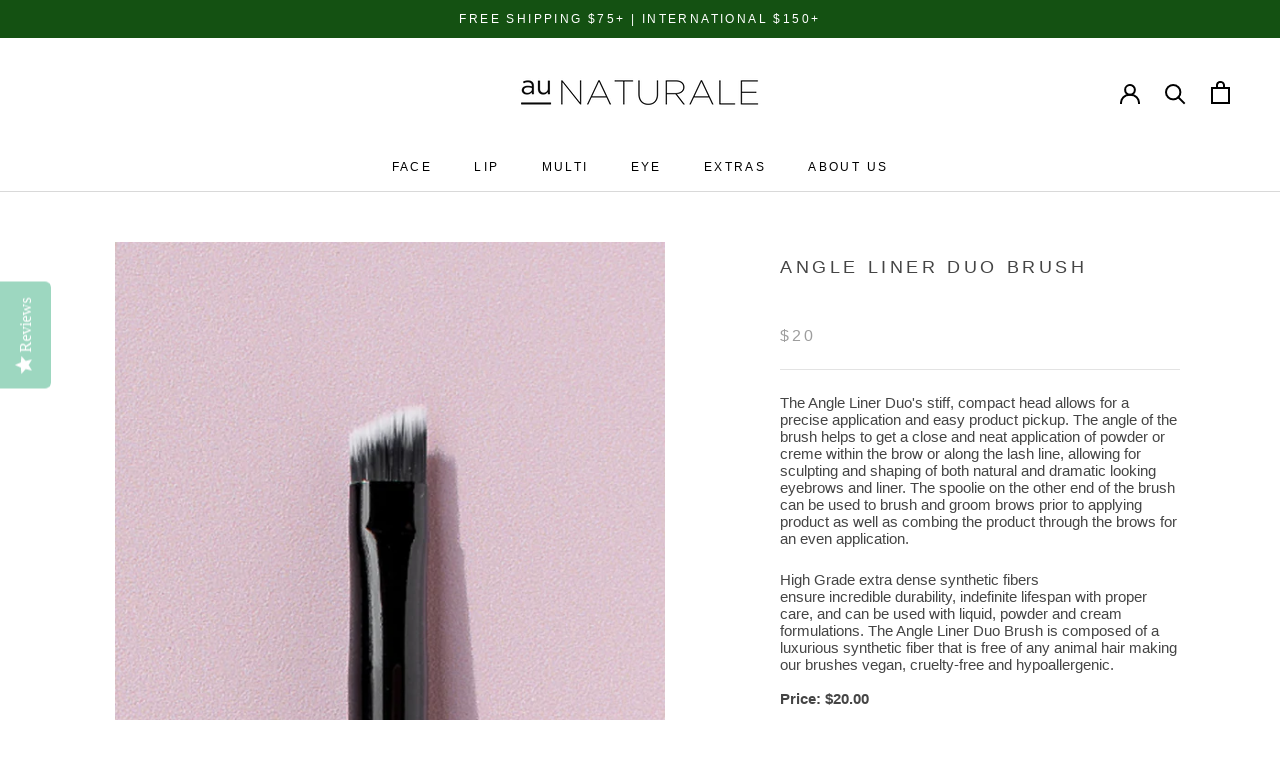

--- FILE ---
content_type: text/css
request_url: https://www.aunaturalecosmetics.com/cdn/shop/t/92/assets/custom.scss.css?v=136776773907391859311696306125
body_size: 6122
content:
.collection_product .newvariant_select{width:100%;padding:11px;border:1px solid #000;cursor:pointer;height:46px}.collection_product .newvariant_select:after{content:"";width:30px;height:30px;position:absolute;top:26px;right:15px;transform:translateY(-50%);-webkit-transform:translateY(-50%);-ms-transform:translateY(-50%);-moz-transform:translateY(-50%);z-index:1;background-size:cover;background-repeat:no-repeat;background-position:center;background-image:url(/cdn/shop/t/49/assets/downarrow.png?13535)}.collection_product ul.newvariant_select_options li{width:100%;padding:10px 15px;display:block;cursor:pointer;border-bottom:1px solid #d5d5d5}.collection_product ul.newvariant_select_options li:last-child{border-bottom:none}.collection_product .selectedvariant{margin-right:20px!important;display:inline-block!important;min-width:100px!important;width:100%;max-width:45%!important;float:left;text-align:center}.collection_product input.selectedvariantqty{text-align:center;border:none!important;margin:0!important;display:inline-block!important;width:100%;max-width:100px!important;min-width:100px!important;line-height:32px;border:1px solid #eee!important}.collection_product input.selectedvariantqtyminus{background:transparent!important;color:#000!important;margin-left:10px!important;margin:0;padding:0!important;font-size:20px!important;z-index:1;position:absolute;top:50%;transform:translateY(-50%);-webkit-transform:translateY(-50%);-ms-transform:translateY(-50%);-moz-transform:translateY(-50%)}.collection_product input.selectedvariantqtyplus{background:transparent!important;color:#000!important;margin:0;padding:0!important;z-index:1;position:absolute;font-size:20px!important;top:50%;right:10px;transform:translateY(-50%);-webkit-transform:translateY(-50%);-ms-transform:translateY(-50%);-moz-transform:translateY(-50%)}.collection_product .allproductvariant{position:relative;display:block;float:left;width:50%}.collection_product .allproductvariant>.selectedvariants,.collection_product .allproductvariant>div.perverientqty{margin-top:5px}.collection_product .varient_color{width:22px!important;height:22px!important;min-width:inherit!important;background-size:100%!important;border-radius:100%!important;display:inline-block;vertical-align:middle}.collection_product .varient_value{display:inline-block;text-align:center;vertical-align:middle;margin-left:10px;margin-bottom:0}.collection_product .selected-option span{display:block;font-size:18px;font-weight:700;font-style:italic;margin-bottom:20px}.collection_product ul.newvariant_select_options{list-style:none;padding-bottom:0;background:#eee;width:100%;z-index:11}.collection_product ul.newvariant_select_options.active{display:block!important}.collection_product .newvariant_select_name{display:inline-block;text-align:center;vertical-align:middle;margin-left:10px;margin-bottom:0}.collection_product .newvariant_select_image img{width:22px!important;height:22px!important;border-radius:100%!important;vertical-align:middle}.collection_product .newvariant_select_image{display:inline-block;vertical-align:middle}.collection_product .quantity input[type=button]{padding-top:0;padding-bottom:0;margin-top:0;margin-bottom:0;height:42px}.collection_product .quantity input[type=button]:focus{outline:none}#finaladdtocart:disabled{opacity:.3;pointer-events:none}.collection_product .product_detail h1{font-size:2.1em;letter-spacing:.5px;float:left;line-height:1.21em;margin-bottom:30px;padding-left:1.0416666666666667%;padding-right:1.0416666666666667%}.collection_product .productwithvarient{float:left;width:100%;padding-top:30px;padding-bottom:30px;background:#f9f9f9}.collection_product .add_quant{width:100%;float:right}.collection_product #finaladdtocart:disabled{opacity:.9}.collection_product #finaladdtocart:hover{background:#000}.collection_product .quantity{margin-top:20px;padding:0 8px;height:46px}.collection_product .productquantityselector .quantity input[type=text]{height:44px}.collection_product .quantity input[type=text]{background:none;height:inherit}.collection_product .selectedvariants{float:left;margin-right:12px;width:160px;padding-top:8px;padding-bottom:8px}.collection_product input:focus{box-shadow:none}.collection_product .product_detail .product_form{padding-top:25px}.collection_product p.minqtymsg{position:relative;border:1px solid rgba(0,0,0,.1);padding:5px 5px 5px 6px;color:#343433;clear:both;width:100%;text-align:center}.collection_product p.minqtymsg span{font-weight:600}.collection_product p.minqtymsg:before{content:"";padding-right:30px;color:#343433;text-align:center;position:relative;top:1px;width:16px;height:16px;background:url(/cdn/shop/t/49/assets/cart.png?13604);background-size:contain;background-repeat:no-repeat}.collection_product .add_quant .quantity{padding-bottom:0;height:43px}.collection_product .add_quant .quantity input{line-height:42px}.collection_product .add_quant #finaladdtocart{margin-right:0;float:right;width:78%;padding:8.9px 0}.collection_product .product_detail p{width:100%;float:left;margin-top:0;padding-left:1.0416666666666667%;padding-right:1.0416666666666667%;font-weight:600;color:#7c1585}.collection_product .product_image img{width:60%;display:table;margin:0 auto}.collection_product .product_image{border:1px solid rgba(0,0,0,.1);background:#fff}.collection_product p.samplemsg{position:relative;border:1px solid rgba(0,0,0,.1);padding:5px;color:#343433;clear:both;width:100%;text-align:center}.collection_product .perverientqty{position:relative;float:left;margin-right:20px}.collection_product .header-breadcrumbs{padding-bottom:15px}input.selectedvariantqtyplus:focus,input.selectedvariantqtyminus:focus{outline:none!important}.collection_product .selectedvariant_name{display:inline-block;vertical-align:middle;font-size:14px;font-weight:400;font-style:normal;padding-left:5px}.collection_product img.selectedvariant_img{height:20px;width:20px;display:inline-block;border-radius:100%;vertical-align:middle}.collection_product .selectedvariant_image{display:inline-block;vertical-align:middle}.collection_product .selectedvariants{border:1px solid #eee;max-width:138px;padding:8px 10px;background:#fff}input#finaladdtocart:focus{outline:none!important}.collection_product .main-sample{clear:both;width:100%;float:left;display:flex;flex-wrap:wrap;align-items:center;justify-content:space-around;display:-webkit-flex;-webkit-flex-wrap:wrap;-webkit-align-items:center;-webkit-justify-content:space-around}.mainsample-detail{width:33%}.collection_product .main-sample .mainsampleimage{width:12.333%;float:left;padding:15px 0}.collection_product .main-sample .mainsampleimage img{width:74%;border:1px solid rgba(0,0,0,.1);margin:0 auto;display:table;float:left}.collection_product .main-sample .sample-product_title{width:52.333%;float:left;justify-content:space-evenly;-webkit-justify-content:space-evenly;display:-webkit-flex;display:flex;font-size:20px;font-weight:500;position:relative;line-height:24px}#cartform tr.freeproduct .cart-item{width:100%;float:left}#cartform tr.freeproduct .cart-item .cart-image{width:calc(20% + -0);-webkit-width:calc(20% + -0);-ms-width:calc(20% + -0);-moz-width:calc(20% + -0);vertical-align:middle}#cartform tr.freeproduct .cart-item .cart-image img{margin:0 auto;display:table}#cartform tr.freeproduct .cart-item .cart-title{width:calc(80% - 10px);-webkit-width:calc(80% - 10px);-ms-width:calc(80% - 10px);-moz-width:calc(80% - 10px);vertical-align:middle}#cartform tr.freeproduct .cart-item .cart-title p.vendor-title{margin-bottom:10px}#cartform tr.freeproduct .cart-item .cart-title p.product-title{padding-top:0;margin-top:0;line-height:1.3em;margin-bottom:0}.new-header .nav-logo img{width:340px;height:auto;display:block;margin:0 auto}.gridlock .top-banner .find_a_store{margin-right:0}li.cart-count a span.item-count{position:absolute;z-index:2;top:-13px;right:2px;font-size:11px}#quote_section .row{padding:50px 15px 10px;text-align:center;margin:0 auto;max-width:700px}.quote-panel h2.quote_heading{font-size:36px;line-height:1.1;font-style:italic;margin:0 0 70px}#quote_section .quote_imgtext{cursor:inherit}#quote_section .quote_imgtext img{-webkit-transition:opacity .2s ease-in-out;transition:opacity .2s ease-in-out}#quote_section .quote_imgtext img{opacity:.4;height:33px}.tab{display:flex;align-items:center;flex-wrap:wrap;display:-webkit-flex;-webkit-align-items:center;-webkit-flex-wrap:wrap}#quote_section .tab{margin-bottom:0}#quote_section .quote_imgtext.active img{opacity:1}#quote_section .quote_imgtext:hover img{opacity:1;-webkit-transition:opacity .2s ease-in-out;transition:opacity .2s ease-in-out}#quote_section .quote_imgtext h2{font-size:18px}.insta_img span{display:block;height:240px;background-size:cover;background-position:center}.custom-row{margin-left:auto;margin-right:auto;width:960px}@media screen and (min-width: 1220px){.custom-row{width:1200px}}@media screen and (max-width: 1220px){.custom-row{width:960px}}@media screen and (max-width: 980px){.custom-row{width:720px}}@media screen and (max-width: 740px){.custom-row{width:480px}}@media screen and (max-width: 500px){.custom-row{width:98%}}.custom-row .desktop-12{width:97.9166666666666667%}.custom-row [class*=desktop-]{float:left;margin-left:1.0416666666666667%;margin-right:1.0416666666666667%}.custom-row .row .desktop-7{width:56.25%}div#showmore-test{display:none}li.search__box input{border-color:#000}li.search__box input:focus{box-shadow:none;border-color:#000}ul#nav li ul{background:#fff!important}.navigation__wrapper #nav li.has_mega_menu ul.mega_menu li>ul li a:hover{background:#f0e8d6}.main-banner img{width:100%}.main-banner{position:relative}.banner-content{position:absolute;top:0;background:#0009;height:99%;color:#fff;display:flex;display:-webkit-flex;width:100%;flex-wrap:wrap;align-content:center;-webkit-align-content:center;max-width:350px;padding-left:80px;padding-right:15px}.banner-content h1{font-size:35px;text-transform:uppercase;line-height:40px;font-weight:500}.how-to-page .heading{float:left;width:100%;padding:20px 0;background:#f7f7f7;margin-bottom:0}.faq-description{max-width:590px}.how-to-page .heading h2{text-transform:uppercase;font-weight:700;font-size:25px;float:left;width:100%;margin-bottom:0}.main-banner{margin-bottom:35px}.faq-description{margin-bottom:25px}.blog__article.blog__article--card{margin-top:35px;padding-bottom:25px}page.how-to-main .header-breadcrumbs{padding:0}h3.h3.blog__article__title a{text-transform:uppercase;color:#000;font-weight:400;font-size:24px;line-height:30px;padding-top:0;float:left;padding-bottom:10px}.read-more{float:left;width:100%;margin-top:30px;margin-bottom:10px}.read-more a{color:#000!important}h3.h3.blog__article__title{float:left;padding-top:5px;max-width:90%;width:100%;margin-bottom:0}.rte.blog__article__text{float:left;max-width:80%;width:100%}.page.how-to-main .header-breadcrumbs{padding-bottom:0!important}.how-to-blog .article_grid_item{float:none!important;display:inline-block;margin-right:.7%!important;vertical-align:top}.lme-blocks .row{display:flex;align-items:center;-webkit-display:flex;align-items:-webkit-center}.lme-blocks{margin:40px 0 170px}.block-left{order:2}.text_block_main .text_block h2 span{font-size:30px;display:inline-block;position:absolute;top:-6px;right:101%}.text_block_main .text_block h2{position:relative}.text_block{padding:0 13%;z-index:4;position:relative}.text_block .block_cta a{border:1px solid #000;color:#000;padding:10px 15px;display:inline-block;width:100%;max-width:230px;text-align:center}.lme-blocks{position:relative}.lme-blocks:after{content:"";position:absolute;left:0;bottom:0;top:0;right:30%;background:#fafafa;z-index:-1}.lme_main_blocks{background:#f7f7f7;display:inline-block;width:100%;padding:50px 0}.lme-blocks .desktop-7.mobile-3:before{content:"";width:72%;height:134%;position:absolute;background:#fff;left:auto;right:0;top:-17%;z-index:0}.block-right,.block-left{position:relative;z-index:2}.lme-blocks .desktop-7.mobile-3.block-left_text:before{left:0;right:auto}.lme-blocks:last-child{margin-bottom:80px}ul#nav li ul li ul{top:0!important}.navigation__wrapper #nav li.has_mega_menu{position:inherit!important}#navigation ul#nav>li.has_mega_menu:hover ul.mega_menu{display:flex!important;display:-webkit-flex!important}.navigation__wrapper #nav li.has_mega_menu ul.mega_menu{width:100%!important;flex-wrap:wrap;-webkit-flex-wrap:wrap;padding:10px}.navigation__wrapper #nav li.has_mega_menu ul.mega_menu>li{display:flex!important;display:-webkit-flex!important;flex-direction:column;-webkit-flex-direction:column;-webkit-box-orient:vertical;margin-bottom:10px!important;width:20%!important;white-space:inherit}.navigation__wrapper #nav li.has_mega_menu ul.mega_menu>li a:hover,.navigation__wrapper #nav li.has_mega_menu ul.mega_menu li>ul li a{background:none}.navigation__wrapper #nav li.has_mega_menu ul.mega_menu>li>a{font-size:14px;text-transform:uppercase!important}.navigation__wrapper #nav li.has_mega_menu ul.mega_menu li>a{font-weight:600}.navigation__wrapper #nav li.has_mega_menu ul.mega_menu li,.navigation__wrapper #nav li.has_mega_menu ul.mega_menu li:hover{background:none}.navigation__wrapper #nav li.has_mega_menu ul.mega_menu li>ul{float:left;display:block;position:inherit;left:inherit;border:none;background:none;width:100%}.navigation__wrapper #nav li.has_mega_menu ul.mega_menu li>ul li{white-space:inherit;float:left;clear:both;width:100%!important}.navigation__wrapper #nav li.has_mega_menu ul.mega_menu li>ul li a{height:auto;padding-top:5px!important;padding-bottom:5px!important;font-weight:400;width:100%;float:left;font-size:12px;line-height:20px}.navigation__wrapper #nav li.has_mega_menu ul.mega_menu li>ul li a:hover{color:#000!important}.header_right_section .account_header{margin:0 15px 0 0}.header_right_section .account_header img{height:25px}.header_logo_bar.for_desktop .cart-count img{position:relative;z-index:6;top:0;margin-right:0;right:0}.header_logo_bar.for_desktop{display:block;overflow:hidden}ul#product-loop.custom-blog{padding:0;background:none}.custom-blog .blist{overflow:hidden;background:none}.custom-blog li{background:#fff;padding:0 0 25px;border:1px solid #d4d4d4}.custom-blog li a{display:block;position:relative;z-index:1}.custom-blog li a:before{position:absolute;content:"";z-index:2;height:100%;width:100%;-webkit-transition:all .3s ease-in;-moz-transition:all .3s ease-in;-o-transition:all ease-in;transition:all .3s ease-in}.custom-blog li a:hover:before{background:#fff6}.custom-blog li .blog-image{margin:0 0 27px;min-height:170px;background-size:cover!important;background-repeat:no-repeat!important;background-position:center!important}.custom-blog li img{width:100%;height:auto}.custom-blog li .press-image,.custom-blog li .press-tagname{display:block;margin:0 0 22px}.custom-blog li .press-image img{width:auto;height:auto;margin:0 0 0 5px}.custom-blog .blog-content{padding:0 24px}.blog-content .blog_title{display:block;margin:0 0 15px}.custom-blog h1{font-size:30px;margin:0;line-height:34px}.custom-blog .blog_date{margin:0 0 15px;text-transform:uppercase;color:#aeaeb1;display:block;line-height:normal}.custom-blog .blog_date:before{margin:0 10px 0 0;position:relative;top:2px}.blog-content .read_more a{text-decoration:underline;color:#333}.blog-content .read_more a:hover{color:#aeaeb1}.custom-blog .modal-dialog{width:50%;margin:34px auto}.header-breadcrumbs{padding-bottom:0}.prdct_head #follow-us h2{margin-top:0}.custom-blog h1{font-size:24px;line-height:27px;letter-spacing:0}.blog .blog #follow-us span{font-size:30px}.blog .site-footer__links a:hover{color:#fff;text-decoration:none}.blog .custom-blog li .press-image{font-size:13px;color:#969696}.modal button.close{z-index:999;position:relative}.custom-blog a.desktop-view{width:100%;box-sizing:border-box;margin:0!important}body.blog .read_more a{outline:none}body .product-thumb .product-thumb__image{background:transparent}.blog .read_more span{width:max-content;float:left}.modal-footer{display:none}.custom-color{display:flex;align-items:center;display:-webkit-flex;-webkit-align-items:center;margin-top:15px}.custom-color .myshade{margin:0 0 5px;display:flex;align-items:center;display:-webkit-flex;-webkit-align-items:center;border:1px solid #ccc;padding:10px;background:#f7f7f7}.custom-varint-img img{border:2px solid transparent}.custom-color span.selected-shade1,.custom-color span.selected-shade2{width:20px;height:20px;margin:0 0 0 10px;border:1px dashed;border-radius:100%}.upcoming_shade ul.custom-varint-img{margin:9px 0 15px}.message p{margin-top:10px;font-size:18px!important}.shadeSelected{margin:7px 0}div#product-right .pro_video_sec{padding:0 0 15px}div#product-right .shadeSelected{display:flex;display:-webkit-flex}div#product-right .shadeSelected span.shadeName1{width:206px}.custom-color span.selected-shade1.shadeselected,.custom-color span.selected-shade2.shadeselected{border:none}.upcoming_shade ul.custom-varint-img label{font-size:16px;display:inline-block;font-weight:400}div#product-right .shadeSelected span{font-weight:700}.upcoming_shade ul.custom-varint-img li{display:inline-block;vertical-align:middle}.cart-item .cart-title p{margin-bottom:0;margin-top:5px}a.duo-add-to-cart span.addtocartPrice{padding:0 6px}.savemessage span.savemoney,span.product-customizer-line-item-prop span{font-weight:700}.cart-item .cart-title br{display:none}span.product-customizer-line-item-prop{margin-top:5px;display:inline-block}.custom-color.custom-desktop-view{float:none!important;margin-left:0!important;margin-right:0!important}.custom-color.custom-mobile-view{display:none}.shadeSelected.custom-desktop-view{float:none!important;margin-left:0!important;margin-right:0!important}.upcoming_shade ul.custom-varint-img img{border:1px solid #fff;padding:3px!important;overflow:hidden}.upcoming_shade ul.custom-varint-img img.active{border:1px solid #adadad}.product-thumb .product-thumb__image{position:relative;z-index:1;background:#484848bf}.product-thumb__image .hover-text-title{-webkit-transition:all .3s ease-in;-moz-transition:all .3s ease-in;-o-transition:all ease-in;transition:all .3s ease-in;position:absolute;width:100%;top:50%;transform:translateY(-50%);opacity:0;font-size:15px;padding:17px 0;background:#fff}.product-thumb .product-thumb__image img:hover,.product-thumb .product-thumb__image:hover img,.product-thumb__image:hover .product-thumb__image img{opacity:.5!important;-webkit-transition:all .3s ease-in;-moz-transition:all .3s ease-in;-o-transition:all ease-in;transition:all .3s ease-in}.product-thumb__image:hover .hover-text-title{opacity:1}.product-thumb__image .overlaytext{color:#000!important}ul#product-loop{background:transparent}span.tag-name{text-transform:capitalize}ul.create-duo{background-color:#f7f7f7;border:1px solid #231f20;width:70%;padding:8px 15px;text-align:left}ul.create-duo li{list-style-type:decimal;font-size:13px}ul.create-duo li{line-height:20px}.duotab a.tablinks{padding:6px 20px 0 0;font-size:16px;text-decoration:none;color:#1b1919}.middle-video-content{width:75%;padding:1% 0 0 25%;float:left}.middle-video-content .pro_video_sec h2{display:block;float:left;width:100%;text-transform:uppercase;margin-bottom:25px;font-size:24px}.how_to.make_selection .tab.duotab{float:none;margin-bottom:0;padding:10px 0}.tab.duotab a.tablinks.active{text-decoration:underline;font-weight:700}.tab.duotab a.tablinks:hover{text-decoration:underline}div#product-right div#product-description h1{margin-bottom:4px!important;padding:0;text-align:left}div#product-right div#product-description p.custom-sub-head,div#product-right div#product-description p#product-price{margin:0}div#product-right a.duo-add-to-cart{margin-bottom:5px}.middle-video-content .pro_video_sec.custom-center{padding:0}.mobile_certification_section{display:none}h2.new_collection_heading{text-align:center;color:#000;font-size:22px}.main-text-image{display:flex;align-items:center;flex-wrap:wrap;display:-webkit-flex;-webkit-align-items:center;-webkit-flex-wrap:wrap;border-bottom:1px solid #eee;padding:70px 0}.main-text-image .left-side,.main-text-image .right-side{width:50%;float:left}.prdct_head h1{padding:44px 0;text-align:center;font-size:36px;line-height:normal;margin:0}.ingredient-standards .left-side h2.heading{text-align:center;font-weight:700;color:#444;font-size:16.5px;line-height:22px}.ingredient-standards .left-side p{color:#444;font-size:16.5px;line-height:1.75em}.ingredient-standards .left-side a{background-color:#fff;color:#000;border:2px solid #000;font-size:11px;line-height:100%;text-transform:uppercase;letter-spacing:2px;padding:13px;width:153px;height:40px;font-weight:700;display:block;text-align:center;margin:40px auto auto}.ingredient-standards .left-side a:hover{color:#fff;background-color:#000}.main-text-image .right-side .image{text-align:center}.main-text-image:last-child{border:none;padding-bottom:50px}@media all and (min-width: 1025px){.desktop-view{display:block!important}.mobile-view{display:none!important}}@media all and (max-width: 1024px){.desktop-view,.custom-modal{display:none!important}.mobile-view{display:block!important}div#tab-4{margin-top:12px}}@media (min-width: 741px){.search__box form:focus{border-color:#000!important}.for_desktop_imagepro{display:block}.for_mobile_imagemob{display:none}.header_logo_bar.for_desktop form{width:200px}.social-header ul li form input[type=text]{display:inline-block;border:1px solid!important;padding:10px 5px 9px 30px!important;border-color:#ccc!important;height:initial!important;line-height:inherit;border-radius:5px}}@media (min-width: 740px){.insta_img img.instagram-image{max-width:228px;height:240px}}@media (max-width: 1250px){ul.create-duo{width:100%}}@media (max-width: 1200px){.custom-blog h1{font-size:23px;line-height:28px}.custom-blog li .press-image,.custom-blog li .press-tagname{margin:0 0 15px}}@media only screen and (min-width: 741px) and (max-width: 1024px){.custom-blog h1{font-size:20px;line-height:22px}.custom-blog .blog_date{font-size:10px}.custom-blog li .press-image img{width:65%;margin:0 0 0 10px}.custom-blog .blog_date:before{margin:0 5px 0 0}.custom-blog .modal-dialog{margin:30px auto}body .product-thumb__image .hover-text-title{opacity:1;position:relative;top:0!important;transform:initial}body .product-thumb .product-thumb__image{background:transparent}.blog .custom-blog li.product{width:47.9%!important}}@media (max-width: 740px){.mobile_certification_section{display:block}.mobile_certification_section ul.certifications li.single_certification img{height:45px}.mobile_certification_section ul.certifications{display:inline-block;width:100%;text-align:center}.mobile_certification_section ul.certifications li.single_certification{display:inline-block;float:none;list-style-type:none}body .product-thumb__image .hover-text-title{opacity:1;position:relative;top:0!important;transform:initial}body .product-thumb .product-thumb__image{background:transparent}body.blog .row.mob-wrapper-new{flex-wrap:nowrap;-webkit-flex-wrap:nowrap}body.blog .mob-menu-new .navbar-nav{margin:7.5px 0}.find_a_store{display:none!important}.lme-blocks .row{display:block}.for_desktop{display:none!important}.header_for_mobile{display:block}.for_desktop_imagepro{display:none}.for_mobile_imagemob{display:block}.text_block{padding:0 15px 0 40px;margin-top:30px}.lme-blocks .desktop-7.mobile-3:before{height:108%;left:0;right:0;width:100%;top:0}.lme-blocks{margin:0 0 80px}.prdct_head #follow-us h2{height:auto;line-height:normal}ul#product-loop.custom-blog li.product:nth-child(odd){clear:none}ul#product-loop.custom-blog li.product{min-height:375px}.custom-blog .modal-dialog{width:100%}.row-inner .header-breadcrumbs{padding-bottom:0}div#product-right a.duo-add-to-cart{display:flex;justify-content:center;display:-webkit-flex;-webkit-justify-content:center}.custom-color .myshade{justify-content:center;-webkit-justify-content:center}div#product-right .shadeSelected{justify-content:center;text-align:center;-webkit-justify-content:center}.middle-video-content{padding:0% 0 0 1%;width:99%}div#product-right div#product-description h1{text-align:left;font-size:2em}div#product-right div#product-description p#product-price{text-align:left}}@media (max-width: 980px){.navigation__wrapper #nav li.has_mega_menu ul.mega_menu>li{min-width:20%!important}.navigation__wrapper #nav li.has_mega_menu ul.mega_menu li ul>li{min-width:100%!important}#tabs-container ul.tabs-menu li{margin-bottom:9px}}@media (max-width: 479px){.custom-blog li .press-image img{width:auto;height:auto}.custom-blog .blog-content{padding:0 10px}.custom-blog .blog_date{font-size:12px}.custom-blog .blog_date:before{margin:0 5px 0 0}ul#product-loop.custom-blog li.product{min-height:390px}.custom-blog .modal-dialog{width:94%}ul#product-loop.custom-blog li.product{width:100%;min-height:auto;margin:0 0 20px}.duotab a.tablinks{padding:6px 3px 0 0}}p.minqtymsg.multiple5{border:3px solid red!important}.about_hero_image{position:relative}.about_hero_image h1{position:absolute;top:50%;transform:translateY(-50%);left:90px;margin:auto;font-size:3.2em;line-height:1.5em;text-transform:uppercase}.about_heading{font-size:2.5em;line-height:1em;text-transform:uppercase;margin-top:30px;margin-bottom:35px;word-break:break-all;background:#f7f7f7;padding:10px 0}.image_with_text_second{float:left;width:100%}.image_text{display:-webkit-box;display:-moz-box;display:-ms-flexbox;display:-webkit-flex;display:flex;width:100%;float:left;padding-left:10%;padding-right:10%}.left_text h3{margin-top:40px}.image_text a,.mission_description a{margin-bottom:30px;text-decoration:underline;display:inline-block;color:inherit!important}.image_text a:active,.image_text a:focus,.mission_description a:active,.mission_description a:focus{color:inherit!important}.left_text .designation{color:#b1b1b2;margin-bottom:0}.our_mission img{width:100%}.mission_description{padding-bottom:20px}.match_background{padding:100px 15px;background-size:cover;background-position:center}.match_content h2{background:transparent;margin-bottom:10px;margin-top:10px}.find_your_match{position:relative}.match_content{width:100%;text-align:center;padding:0 15px}.match_remove_image{position:absolute;top:50%;transform:translateY(-50%)}.find_your_match{position:relative;margin-top:80px;margin-bottom:80px}.match_content .button{display:inline-block;width:100%;max-width:360px;margin-bottom:0}.about_overlay{background:#ffffff80;position:absolute;top:0;height:100%;max-width:500px;width:100%}.about_hero_image h1{left:0;text-align:center;width:100%;max-width:500px}.remove_left_text{padding-top:60px;padding-left:20px}.left_text{padding-top:60px;padding-right:20px}.show_mobile{display:none}.quote_img{text-align:center;margin-top:0}.our_mission{margin-top:0}.our_main{padding-top:0;padding-bottom:30px}.our_main:first-child{padding-top:30px}.our_main:last-child{padding-bottom:0}.image_text{padding-top:0}.our_main.our-story-1{padding-bottom:0}.our_main.our-story-2{padding-top:0;padding-bottom:0}.our_story_title,.left_text_blank,.mission_description.our_title_remove{padding-top:30px}h1.remove_hero_image{text-align:left;margin-bottom:20px;display:block;position:relative;max-width:none;transform:none}.our_mission_img{padding-top:30px}.our_main p{margin-bottom:30px;margin-top:0}@media (max-width: 1024px){.image_text{padding-left:0;padding-right:0}}@media (min-width: 981px){.ajaxified-cart-feedback{width:50%;display:inline-block}.social-header ul li form input[type=text]{display:inline-block}.image_with_text_second .position_fixed img{position:relative;margin-top:-15%}.our_mission{padding-left:10%;padding-right:10%}.mission_description{padding-left:30px;padding-right:30px}}@media (max-width: 980px){.find_a_store{padding-left:60px!important}.account_header{max-width:150px!important}.find_your_match{margin-top:20px;margin-bottom:60px}.custom-color.custom-mobile-view{display:block}.custom-color.custom-desktop-view{display:none}div#product-right .message p{font-size:14px!important}.shadeSelected.custom-desktop-view{display:none!important}.duotab a.tablinks,ul.create-duo li{font-size:12px}.middle-video-content .pro_video_sec h2{font-size:18px}}@media (max-width: 768px){.our_mission{margin-top:0}}@media (max-width: 742px){.image_text{display:block}.image_text>div{width:97.9166666666666667%!important}.left_text{padding-top:120px}.image_with_text_second{background-position:top center}.about_hero_image h1,.about_overlay{max-width:none}.about_heading{font-size:24px}.left_text,.right_text{padding:10px 0}.show_mobile{display:block}.hide_mobile{display:none}.our_main.our-story-2{padding-top:30px}}@media (max-width: 667px){.main-text-image .left-side{width:100%;order:2;-webkit-order:2;margin-top:50px}.main-text-image .right-side{width:100%}.ingredient-standards .left-side a{margin-top:0}.ingredient-standards .left-side h2.heading{text-align:left;font-size:14px}.main-text-image{padding:30px 10px 70px}.prdct_head h1{margin:0}.ingredient-standards .left-side p{font-size:14px}}.like-one{font-size:2.1em;letter-spacing:.5px;float:left;line-height:1.21em;margin-bottom:30px;padding-left:1.0416666666666667%;padding-right:1.0416666666666667%;font-weight:400;margin-top:0;letter-spacing:0}.like-two{font-size:2.5em;padding:20px 0;text-transform:uppercase;margin-bottom:10px}.header_logo_bar ul#cart,.header_logo_bar #cart a{color:#000}.find_a_store{display:inline-block;float:right!important;padding-left:22px;text-align:right}.find_a_store img{float:none;display:inline-block;vertical-align:middle;height:25px}.find_a_store .find_text{color:#fff;float:none;margin:0;padding-left:5px;display:inline-block}.header_for_mobile{display:none}.header_logo_bar.for_desktop .cart-count img{max-width:25px;margin-right:0}.account_header{float:none;max-width:150px;display:inline-block}a.mY_acc{padding-right:5px!important}.cart_right_header ul{list-style-type:none}.header_logo_bar.for_desktop ul#cart .cutomer_name{font-size:17px;font-weight:700}.header_logo_bar.for_desktop .account_header a,span.header_or{font-size:12px}.header_logo_bar.for_desktop{display:flex;align-items:center;padding:10px 0;width:100%;display:-webkit-flex;-webkit-align-items:center;justify-content:space-between;-webkit-justify-content:space-between}.search__box svg{display:inline-block;vertical-align:text-bottom;font-size:16px;fill:currentcolor;width:1em;height:1em;top:50%;left:9px;pointer-events:none;color:#777;transform:translateY(-50%)}section.under_header_hero{margin:0!important}.social-header ul li form input[type=text]:focus{border-color:#000!important}.insta_img img.instagram-image{height:240px}.social-header.desktop-4{margin-left:0!important}.desktop-4.mobile-3.no-mobile.header_right_section{text-align:right;margin-right:0!important;width:33.3%}.cart_right_header{display:inline-block}.ajaxified-cart-feedback.success span{color:#08a008}.swatch .swatch-element.soldout_variant .crossed-out{display:block}p.agree_terms{display:flex;flex-wrap:wrap;display:-webkit-flex;-webkit-flex-wrap:wrap;-webkit-justify-content:flex-end;margin-top:1px}p.agree_terms input#agree{width:auto;min-width:auto;vertical-align:middle}@media (min-width: 981px) and (max-width: 1220px){.find_a_store{padding-left:45px}.insta_img img.instagram-image{width:180px!important}#basket-right{width:30%}#cartform #basket-right h4{text-align:right}}@media (min-width: 741px) and (max-width: 980px){.insta_img img.instagram-image{width:135px!important}#cartform #basket-right h4{text-align:right}}@media (max-width: 740px){p.agree_terms{-webkit-justify-content:center;justify-content:center}}.custom-blog a.article-content-url{text-decoration:none!important;color:#1a1919}.custom-blog span.blog_title a{color:#333;text-decoration:none}.page-new-collection-product{width:100%;display:inline-block}.quantity{display:inline-block;vertical-align:top;padding:0 8px;margin-top:20px;border:1px solid #000}.collection_product .newvariant_select:after{content:"";width:30px;height:30px;position:absolute;top:26px;right:15px;transform:translateY(-50%);-webkit-transform:translateY(-50%);-ms-transform:translateY(-50%);-moz-transform:translateY(-50%);z-index:1;background-size:cover;background-repeat:no-repeat;background-position:center;background-image:url(/cdn/shop/t/44/assets/downarrow.png?7919)}.quantity input[type=button]{display:inline-block;margin:0;font-size:20px;background:transparent;color:#000;padding:3px 7px;border:none;outline:none}.quantity input[type=text]{width:50px;min-width:inherit;display:inline-block;text-align:center;border:0;margin:0}.perverientqty input[type=button]{border:none}div#page{padding-top:40px}.add_quant input#finaladdtocart{background:#343433;color:#fff;display:inline-block;font-weight:300;text-decoration:none;cursor:pointer;margin-bottom:20px;padding:10px 25px;font-size:14px;line-height:1.8em;text-transform:uppercase;-webkit-appearance:none;border:0}.add_quant .quantity.finalqtyselector{margin-top:0}@media screen and (min-width: 981px) and (max-width: 1220px){.collection_product .add_quant #finaladdtocart{width:70%}.collection_product .main-sample .sample-product_title{width:42.333%}.collection_product .main-sample .mainsampleimage{width:15.333%}.collection_product .allproductvariant{width:100%}}@media screen and (max-width: 980px){.collection_product .product_detail .swatchcolorselector{width:54%;float:left}.collection_product .allproductvariant{width:100%}.collection_product .product_detail .productquantityselector{width:40%;float:left}.collection_product .main-sample .sample-product_title{width:30.333%}.collection_product .main-sample .mainsampleimage{width:18.333%}.collection_product .add_quant #finaladdtocart{width:65%}.collection_product .add_quant{padding-top:20px}.product_image{margin-bottom:15px}}@media screen and (max-width: 740px){.mainsample-detail{width:100%}.collection_product .main-sample .mainsampleimage{width:100%;padding:30px 0 0}.collection_product .main-sample .mainsampleimage img{width:60%;margin:0 auto;display:table;float:none}.collection_product .main-sample .sample-product_title{width:100%;text-align:center;padding:20px 0;height:auto}}.padding0{padding-left:0}.footerCon{max-width:1200px;margin:0 auto}.main-sample{border-top:1px dotted #7B7B7B}@media (max-width: 460px){.product_detail,.productquantityselector,.swatchcolorselector,.product_form{padding-left:0}.quantity input[type=text]{width:25px}.collection_product .product_detail .product_form{padding-left:0}.collection_product .selectedvariants{max-width:138px}}.collection_product .add_quant .quantity input{line-height:42px;min-width:40px}.perverientqty{outline:none!important}.collection_product .productquantityselector .quantity input[type=text]{min-width:40px}@media screen and (min-width: 981px){.custom1{width:39%;margin-left:1%}.custom2{width:59%}.container2{max-width:1200px;margin:0 auto}.product_detail .Grid__Cell{padding-left:8px}}.allproductvariant.Ecru div{max-height:40px}@media (max-width: 1007px) and (min-width: 981px){.productquantityselector{max-width:49%!important}}.collection_product .selectedvariants,.collection_product .perverientqty{height:40px!important}.view__all-collection{display:flex;justify-content:center}.ProductItem__ViewButton__cont{margin-top:20px}.product-on__discount{display:flex;justify-content:center;width:100%}.product-show__discount{font-weight:700}.pwr-category-snippets .p-w-r .pr-category-snippet{display:flex;align-items:center;justify-content:center}@media (max-width: 990px){.pwr-category-snippets .p-w-r .pr-category-snippet{flex-direction:column}}
/*# sourceMappingURL=/cdn/shop/t/92/assets/custom.scss.css.map?v=136776773907391859311696306125 */


--- FILE ---
content_type: text/javascript
request_url: https://www.aunaturalecosmetics.com/cdn/shop/t/92/assets/custom.js?v=17780993979282403131696306125
body_size: -89
content:
(function(){var touchingCarousel=!1,touchStartCoords;document.body.addEventListener("touchstart",function(e){if(e.target.closest(".flickity-slider"))touchingCarousel=!0;else{touchingCarousel=!1;return}touchStartCoords={x:e.touches[0].pageX,y:e.touches[0].pageY}}),document.body.addEventListener("touchmove",function(e){if(touchingCarousel&&e.cancelable){var moveVector={x:e.touches[0].pageX-touchStartCoords.x,y:e.touches[0].pageY-touchStartCoords.y};Math.abs(moveVector.x)>7&&e.preventDefault()}},{passive:!1})})();function LoadLibrary(liburl,callback){var jscript=document.createElement("script");jscript.type="text/javascript",jscript.src=liburl,jscript.readyState?jscript.onreadystatechange=function(){(jscript.readyState=="loaded"||jscript.readyState=="complete")&&(jscript.onreadystatechange=null,callback())}:jscript.onload=function(){callback()},document.getElementsByTagName("head")[0].appendChild(jscript)}window.jQuery||LoadLibrary("https://code.jquery.com/jquery-3.3.1.min.js",function(){console.log("jQuery loaded")});function defer(method){window.jQuery?method():setTimeout(function(){defer(method)},50)}defer(function(){$(document).ready(function(){$(".Product__Slideshow .Product__SlideItem").clone(!0).appendTo(".slide-placeholder")}),window.VIG=window.VIG||{},VIG.loaded=!1,VIG.VariantChangeCallback=function(){var visible_ids=$(".slide-placeholder img:visible").map(function(){return $(this).data("image-id")}).get(),slidesToAdd=[];visible_ids.forEach(function(element){slidesToAdd.push($(".slide-placeholder [data-image-id="+element+"]").closest(".Product__SlideItem"))});var $sliders=$(".Product__Slideshow.flickity-enabled");$sliders.each(function(){var $slider=$(this),$sliderInstance=Flickity.data(this);$sliderInstance!=null?($sliderInstance.remove($(".Product__Slideshow .Product__SlideItem")),slidesToAdd.forEach(function(element){$sliderInstance.append(element.clone(!0))})):console.log("slider instance undefined")}),window.scrollTo(0,0)}});
//# sourceMappingURL=/cdn/shop/t/92/assets/custom.js.map?v=17780993979282403131696306125


--- FILE ---
content_type: application/javascript
request_url: https://cdnbevi.spicegems.com/js/serve/au-naturale-cosmetics.myshopify.com/v1/index_3127e42ca63892ed4417655d8ddf28d7992e08c5.js?v=live312
body_size: 2946
content:
if(void 0===SPICEVIA)var SPICEVIA={};SPICEVIA.SGvarintsImage=function(){"undefined"==typeof Shopify&&(Shopify={});window.location;var e,t,i,o,d,n,c,r="au-naturale-cosmetics",s={"is_active":"1","show_on":0,"theme_id":"143","evi_fimg_skip":0,"evi_product_show":"default","sg_script_run":"1","w_w_liquid":"1","user_batches":"0","currency":"${{amount}} USD"};if(document.querySelector(".Product__Aside"))var a=parseInt(document.querySelector(".Product__Aside").style.minHeight);if(document.querySelector(".Product__SlideshowNavScroller"))var l=document.querySelector(".Product__SlideshowNavScroller").offsetHeight;SPICEVIA.v_name;var u={},p=[],m=[];if(SPICEVIA.isScriptShop=function(){var e=window.Shopify.shop.replace(".myshopify.com","");return window.location.host.replace(".myshopify.com","")===r||e===r},SPICEVIA.getProductHandle=function(){var e=$.Deferred();if(!SPICEVIA.isScriptShop())return!1;if("0"===s.theme_id)return e.reject(),e.promise();var t=window.location.href.split("/").indexOf("products"),i=window.location.href.split("/")[t+1];e.resolve(i),e.then(SPICEVIA.getProduct2)},SPICEVIA.getProduct2=function(e){var t=$.Deferred();if("1"!==s.is_active)return t.reject(),t.promise();$.ajax({type:"GET",url:"/products/"+e+".json",dataType:"json",error:function(){t.reject()},success:function(e){n=e.product.variants,SPICEVIA.v_name=e.product.variants,d=e.product.tags.replace(" ","").split(","),c=e.product.images,t.resolve(e)}}),t.then(SPICEVIA.showData)},SPICEVIA.showData=function(){if(!SPICEVIA.checkTags(d))return document.querySelector("#spice-mvi-hidden")&&document.querySelector("#spice-mvi-hidden").remove(),!1;var e,t=$.Deferred();n[0].id;var i=!1;if(c.forEach(function(t){if(t.variant_ids.length>0){i=!0,e=t.variant_ids}else!1===i&&m.push(t.src.replace("https:","").split("?")[0]);void 0!==e&&e.forEach(function(e){void 0===u[e]?u[e]=[t.src.replace("https:","").split("?")[0]]:u[e].push(t.src.replace("https:","").split("?")[0])}),p.push(t.src.replace("https:","").split("?")[0])}),void 0===e)return t.reject(),t.promise();t.resolve(),t.then(SPICEVIA.applyImages)},SPICEVIA.changeThumb=function(e){var t,i=$.Deferred();99===e&&(e=parseInt(Object.keys(u)[0])),t=null===e||void 0===u[e]?p:u[e].concat(m),i.resolve(t),i.then(SPICEVIA.removeAppend)},SPICEVIA.removeAppend=function(d){try{if(window.innerWidth<760||$(".Product__Gallery--withDots:not(.Product__Gallery--stack)").length>0){(s=Flickity("div.Product__Slideshow").options).initialIndex=0,Flickity("div.Product__Slideshow").destroy(),$(".Product__Slideshow .Product__SlideItem").detach(),$(".flickity-page-dots .dot").detach(),d.forEach(function(e,o){indToGet=p.indexOf(e),$(i[indToGet]).attr("data-image-media-position",o),$(".Product__Slideshow").append(i[indToGet]),$(t[indToGet]).attr("data-index",o),$(".flickity-page-dots").append(t[indToGet])}),new Flickity("div.Product__Slideshow",s);var n=Flickity("div.Product__Slideshow");setTimeout(function(){n.resize()},10),$(".flickity-page-dots .dot").filter(".is-selected").removeClass("is-selected"),$(".flickity-page-dots .dot").eq(n.selectedIndex).addClass("is-selected"),n.on("select",function(){$(".flickity-page-dots .dot").filter(".is-selected").removeClass("is-selected"),$(".flickity-page-dots .dot").eq(n.selectedIndex).addClass("is-selected")}),$(".flickity-page-dots .dot").on("click",function(){var e=$(this).index();n.select(e)}),$(".Product__SlideshowNavArrow--previous").click(function(){n.previous()}),$(".Product__SlideshowNavArrow--next").click(function(){n.next()}),$(".flickity-page-dots > button.dot").removeClass("is-hidden");var c,r=[];$(".Product__Slideshow .Product__SlideItem--image img").each(function(e,t){var i=parseInt($(this).attr("data-max-width")),o=parseInt($(this).attr("data-max-height")),d=window.innerWidth<768?1200:1800,n=1;n=i>=o?Math.max(i/d,1):Math.max(o/d,1);var c=Math.floor(i/n),s=Math.floor(o/n);r.push({msrc:$(this).attr("currentSrc")||$(this).attr("src"),w:c,h:s,initialZoomLevel:.65,src:$(this).attr("data-original-src")})}),c=window.innerWidth<760?'[data-action="open-product-zoom"]':".Product__Slideshow .Product__SlideItem--image",$(".Product__Slideshow .Product__SlideItem--image").click(!1),$('[data-action="open-product-zoom"]').click(!1),$(c).off("click").on("click",function(e){e.preventDefault(),e.stopPropagation();var t=document.querySelector(".pswp"),i=new PhotoSwipe(t,!1,r,{index:window.innerWidth<760?$(".flickity-page-dots .dot").index($(".flickity-page-dots .dot.is-selected")):$(this).index(),showHideOpacity:!0,showAnimationDuration:500,loop:!1,history:!1,closeOnVerticalDrag:!1,allowPanToNext:!1,pinchToClose:!1,errorMsg:'<p class="pswp__error-msg">'+window.languages.productImageLoadingError+"</p>",scaleMode:"zoom",getDoubleTapZoom:function(e,t){return e?1.6:t.initialZoomLevel<.7?1:1.33}}),o=new domDelegate.Delegate(document.body);i.listen("beforeChange",function(){0===i.getCurrentIndex()?i.scrollWrap.querySelector(".pswp__button--prev").setAttribute("disabled","disabled"):i.scrollWrap.querySelector(".pswp__button--prev").removeAttribute("disabled"),i.getCurrentIndex()+1===i.options.getNumItemsFn()?i.scrollWrap.querySelector(".pswp__button--next").setAttribute("disabled","disabled"):i.scrollWrap.querySelector(".pswp__button--next").removeAttribute("disabled")}),i.listen("initialZoomIn",function(){document.querySelector(".pswp__ui").classList.remove("pswp__ui--hidden")}),i.listen("initialZoomOut",function(){document.querySelector(".pswp__ui").classList.add("pswp__ui--hidden")}),o.on("pswpTap",".pswp__button--close",i.close),o.on("pswpTap",".pswp__button--prev",i.prev),o.on("pswpTap",".pswp__button--next",i.next),i.init()})}else{var s;(s=Flickity("div.Product__Slideshow").options).initialIndex=0,Flickity("div.Product__Slideshow").destroy(),$(".Product__SlideshowNav--dots a").detach(),$(".Product__Slideshow .Carousel__Cell").detach(),$(".Product__SlideshowNav--thumbnails .Product__SlideshowNavImage").detach();var u=$(".Product__Gallery--withThumbnails:not(.Product__Gallery--stack)").length>0?"inline-block":"block";d.forEach(function(t,d){indToGet=p.indexOf(t),$(o[indToGet]).css("display",u),$(i[indToGet]).find("img").css("display","block"),$(i[indToGet]).attr("data-image-position-ignoring-video",d),$(i[indToGet]).attr("data-image-media-position",d).addClass("Product__SlideItem--image Product__SlideItem"),$(".Product__Slideshow").append(i[indToGet]),$(".Product__SlideshowNav--dots .Product__SlideshowNavScroller").append(e[indToGet]),$(".Product__SlideshowNav--thumbnails .Product__SlideshowNavScroller").append(o[indToGet])}),new Flickity("div.Product__Slideshow",s);n=Flickity("div.Product__Slideshow");setTimeout(function(){n.resize()},10),$(".Product__SlideshowNav--thumbnails .Product__SlideshowNavImage").on("click",function(){var e=$(this).index();n.select(e),$(".Product__SlideshowNav--thumbnails .Product__SlideshowNavImage").eq(e).addClass("is-selected").siblings().removeClass("is-selected")}),$(".Product__SlideshowNav--dots a").on("click",function(){var e=$(this).index();n.select(e),$(".Product__SlideshowNav--dots a").eq(e).addClass("is-selected").siblings().removeClass("is-selected")}),n.on("select",function(e){var t=n.selectedIndex;$(".Product__SlideshowNav--thumbnails .Product__SlideshowNavImage").eq(t).addClass("is-selected").siblings().removeClass("is-selected")})}$("div.Product__Slideshow div.Carousel__Cell").removeClass("is-hidden"),document.querySelector(".Product__SlideshowNavScroller")&&setTimeout(function(){var e=l-document.querySelector(".Product__SlideshowNavScroller").offsetHeight+a;$(".Product__Aside").css("min-height",e+"px")},20),document.querySelector("#spice-mvi-hidden")&&document.querySelector("#spice-mvi-hidden").remove()}catch(e){document.querySelector("#spice-mvi-hidden")&&document.querySelector("#spice-mvi-hidden").remove(),console.warn(e.message)}},SPICEVIA.applyImages=function(){if(void 0!==s.evi_fimg_skip&&"1"===s.evi_fimg_skip&&m.shift(),Object.keys(u).length<2||p.length<2)return document.querySelector("#spice-mvi-hidden")&&document.querySelector("#spice-mvi-hidden").remove(),!1;var d;e=document.querySelectorAll(".Product__SlideshowNav--dots a"),t=document.querySelectorAll(".flickity-page-dots .dot"),i=document.querySelectorAll(".Product__Slideshow .Product__SlideItem"),o=document.querySelectorAll(".Product__SlideshowNav--thumbnails .Product__SlideshowNavImage"),d=$("input[name^=id]:checked,select[name^=id], input[name=id], hidden[name^=id]").val()||new URL(document.location).searchParams.get("variant")||99,$("body").on("click","select, label",function(e){setTimeout(function(){d=$("input[name^=id]:checked,select[name^=id], input[name=id], hidden[name^=id]").val()||new URL(document.location).searchParams.get("variant")||99,SPICEVIA.changeThumb(parseInt(d))},30)}),$(".Popover__Value").on("click",function(e){e.preventDefault(),setTimeout(function(){d=$("input[name^=id]:checked,select[name^=id], input[name=id], hidden[name^=id]").val()||new URL(document.location).searchParams.get("variant")||99,SPICEVIA.changeThumb(parseInt(d))},50)}),SPICEVIA.changeThumb(parseInt(d))},SPICEVIA.forLiquid=function(){try{if("undefined"==typeof spice_allImages||0===spice_allImages.length)return document.querySelector("#spice-mvi-hidden")&&document.querySelector("#spice-mvi-hidden").remove(),SPICEVIA.getProductHandle(),!1;if(!SPICEVIA.checkTags(spice_allTags))return document.querySelector("#spice-mvi-hidden")&&document.querySelector("#spice-mvi-hidden").remove(),!1;u=spice_mainObject,p=spice_allImages,m=spice_commonImages,SPICEVIA.v_name=spice_allVariants,SPICEVIA.applyImages()}catch(e){document.querySelector("#spice-mvi-hidden")&&document.querySelector("#spice-mvi-hidden").remove(),console.warn(e.message)}},SPICEVIA.checkTags=function(e){if(void 0!==s.evi_product_show)if("hide"===s.evi_product_show){if(e.indexOf("evi_showorno")>-1)return!1}else if("show"===s.evi_product_show&&-1===e.indexOf("evi_showorno"))return!1;return!0},SPICEVIA.checkPage=function(e){var t=window.location.href.split("/");return void 0!==t&&-1!==t.indexOf(e)},SPICEVIA.automatedImages=function(){if(!SPICEVIA.checkPage("products"))return document.querySelector("#spice-mvi-hidden")&&document.querySelector("#spice-mvi-hidden").remove(),!1;SPICEVIA.forLiquid()},SPICEVIA.checkJqueryLoad=function(){if("boolean"==typeof jQuery||"undefined"==typeof jQuery){var e=document.getElementsByTagName("head")[0],t=document.createElement("script");t.type="text/javascript",t.src="https://cdn.jsdelivr.net/combine/npm/jquery@3.3.1/dist/jquery.min.js",t.onload=SPICEVIA.automatedImages,e.appendChild(t)}else $=jQuery,SPICEVIA.automatedImages()},!SPICEVIA.isScriptShop()||"0"===s.is_active)return document.querySelector("#spice-mvi-hidden")&&document.querySelector("#spice-mvi-hidden").remove(),!1;"complete"===document.readyState||"loading"!==document.readyState&&!document.documentElement.doScroll?SPICEVIA.checkJqueryLoad():document.addEventListener("DOMContentLoaded",SPICEVIA.checkJqueryLoad)},function(){if(!0===window.SPICEVIAScript)return!1;var e=document.createElement("style");e.id="spice-mvi-hidden",e.innerHTML="div.Product__Wrapper {opacity : 0 !important}",document.head.appendChild(e),"complete"===document.readyState||"loading"!==document.readyState&&!document.documentElement.doScroll?(window.SPICEVIAScript=!0,SPICEVIA.SGvarintsImage()):document.addEventListener("DOMContentLoaded",()=>{window.SPICEVIAScript=!0,SPICEVIA.SGvarintsImage()})}();

--- FILE ---
content_type: text/javascript
request_url: https://www.aunaturalecosmetics.com/cdn/shop/t/92/assets/libs.min.js?v=88466822118989791001696306125
body_size: 55709
content:
!function(t){if("object"==typeof exports&&"undefined"!=typeof module)module.exports=t();else if("function"==typeof define&&define.amd)define([],t);else{var e;e="undefined"!=typeof window?window:"undefined"!=typeof global?global:"undefined"!=typeof self?self:this,e.domDelegate=t()}}(function(){return function t(e,i,n){function r(o,a){if(!i[o]){if(!e[o]){var l="function"==typeof require&&require;if(!a&&l)return l(o,!0);if(s)return s(o,!0);var h=new Error("Cannot find module '"+o+"'");throw h.code="MODULE_NOT_FOUND",h}var c=i[o]={exports:{}};e[o][0].call(c.exports,function(t){var i=e[o][1][t];return r(i?i:t)},c,c.exports,t,e,i,n)}return i[o].exports}for(var s="function"==typeof require&&require,o=0;o<n.length;o++)r(n[o]);return r}({1:[function(t,e,i){"use strict";function n(t){this.listenerMap=[{},{}],t&&this.root(t),this.handle=n.prototype.handle.bind(this)}function r(t,e){return t.toLowerCase()===e.tagName.toLowerCase()}function s(t,e){return this.rootElement===window?e===document:this.rootElement===e}function o(t,e){return t===e.id}e.exports=n,n.prototype.root=function(t){var e,i=this.listenerMap;if(this.rootElement){for(e in i[1])i[1].hasOwnProperty(e)&&this.rootElement.removeEventListener(e,this.handle,!0);for(e in i[0])i[0].hasOwnProperty(e)&&this.rootElement.removeEventListener(e,this.handle,!1)}if(!t||!t.addEventListener)return this.rootElement&&delete this.rootElement,this;this.rootElement=t;for(e in i[1])i[1].hasOwnProperty(e)&&this.rootElement.addEventListener(e,this.handle,!0);for(e in i[0])i[0].hasOwnProperty(e)&&this.rootElement.addEventListener(e,this.handle,!1);return this},n.prototype.captureForType=function(t){return["blur","error","focus","load","resize","scroll"].indexOf(t)!==-1},n.prototype.on=function(t,e,i,n){var l,h,c,u;if(!t)throw new TypeError("Invalid event type: "+t);if("function"==typeof e&&(n=i,i=e,e=null),void 0===n&&(n=this.captureForType(t)),"function"!=typeof i)throw new TypeError("Handler must be a type of Function");return l=this.rootElement,h=this.listenerMap[n?1:0],h[t]||(l&&l.addEventListener(t,this.handle,n),h[t]=[]),e?/^[a-z]+$/i.test(e)?(u=e,c=r):/^#[a-z0-9\-_]+$/i.test(e)?(u=e.slice(1),c=o):(u=e,c=a):(u=null,c=s.bind(this)),h[t].push({selector:e,handler:i,matcher:c,matcherParam:u}),this},n.prototype.off=function(t,e,i,n){var r,s,o,a,l;if("function"==typeof e&&(n=i,i=e,e=null),void 0===n)return this.off(t,e,i,!0),this.off(t,e,i,!1),this;if(o=this.listenerMap[n?1:0],!t){for(l in o)o.hasOwnProperty(l)&&this.off(l,e,i);return this}if(a=o[t],!a||!a.length)return this;for(r=a.length-1;r>=0;r--)s=a[r],e&&e!==s.selector||i&&i!==s.handler||a.splice(r,1);return a.length||(delete o[t],this.rootElement&&this.rootElement.removeEventListener(t,this.handle,n)),this},n.prototype.handle=function(t){var e,i,n,r,s,o,a,l=t.type,h=[],c="ftLabsDelegateIgnore";if(t[c]!==!0){switch(a=t.target,3===a.nodeType&&(a=a.parentNode),n=this.rootElement,r=t.eventPhase||(t.target!==t.currentTarget?3:2)){case 1:h=this.listenerMap[1][l];break;case 2:this.listenerMap[0]&&this.listenerMap[0][l]&&(h=h.concat(this.listenerMap[0][l])),this.listenerMap[1]&&this.listenerMap[1][l]&&(h=h.concat(this.listenerMap[1][l]));break;case 3:h=this.listenerMap[0][l]}for(i=h.length;a&&i;){for(e=0;e<i&&(s=h[e]);e++)if(s.matcher.call(a,s.matcherParam,a)&&(o=this.fire(t,a,s)),o===!1)return t[c]=!0,void t.preventDefault();if(a===n)break;i=h.length,a=a.parentElement}}},n.prototype.fire=function(t,e,i){return i.handler.call(e,t,e)};var a=function(t){if(t){var e=t.prototype;return e.matches||e.matchesSelector||e.webkitMatchesSelector||e.mozMatchesSelector||e.msMatchesSelector||e.oMatchesSelector}}(Element);n.prototype.destroy=function(){this.off(),this.root()}},{}],2:[function(t,e,i){"use strict";var n=t("./delegate");e.exports=function(t){return new n(t)},e.exports.Delegate=n},{"./delegate":1}]},{},[2])(2)});var disableBodyScroll=function(){var t,e=!1,i=!1,n=function(t){!1!==i&&t.target.closest(e)||t.preventDefault()},r=function(e){1===e.targetTouches.length&&(t=e.targetTouches[0].clientY)},s=function(e){if(1===e.targetTouches.length){var n=e.targetTouches[0].clientY-t;0===i.scrollTop&&n>0&&e.preventDefault(),i.scrollHeight-i.scrollTop<=i.clientHeight&&n<0&&e.preventDefault()}};return function(t,o){"undefined"!=typeof o&&(e=o,i=document.querySelector(o));var a=!1;try{window.addEventListener("test",null,Object.defineProperty({},"passive",{get:function(){a=!0}}))}catch(l){}!0===t?(i&&(i.addEventListener("touchstart",r,!1),i.addEventListener("touchmove",s,!1)),document.body.addEventListener("touchmove",n,!!a&&{capture:!1,passive:!1})):(i&&(i.removeEventListener("touchstart",r,!1),i.removeEventListener("touchmove",s,!1)),document.body.removeEventListener("touchmove",n,!!a&&{capture:!1,passive:!1}))}}();!function(t){"use strict";function e(){var e=this;e.reads=[],e.writes=[],e.raf=l.bind(t),a("initialized",e)}function i(t){t.scheduled||(t.scheduled=!0,t.raf(n.bind(null,t)),a("flush scheduled"))}function n(t){a("flush");var e,n=t.writes,s=t.reads;try{a("flushing reads",s.length),r(s),a("flushing writes",n.length),r(n)}catch(o){e=o}if(t.scheduled=!1,(s.length||n.length)&&i(t),e){if(a("task errored",e.message),!t["catch"])throw e;t["catch"](e)}}function r(t){a("run tasks");for(var e;e=t.shift();)e()}function s(t,e){var i=t.indexOf(e);return!!~i&&!!t.splice(i,1)}function o(t,e){for(var i in e)e.hasOwnProperty(i)&&(t[i]=e[i])}var a=function(){},l=t.requestAnimationFrame||t.webkitRequestAnimationFrame||t.mozRequestAnimationFrame||t.msRequestAnimationFrame||function(t){return setTimeout(t,16)};e.prototype={constructor:e,measure:function(t,e){a("measure");var n=e?t.bind(e):t;return this.reads.push(n),i(this),n},mutate:function(t,e){a("mutate");var n=e?t.bind(e):t;return this.writes.push(n),i(this),n},clear:function(t){return a("clear",t),s(this.reads,t)||s(this.writes,t)},extend:function(t){if(a("extend",t),"object"!=typeof t)throw new Error("expected object");var e=Object.create(this);return o(e,t),e.fastdom=this,e.initialize&&e.initialize(),e},"catch":null};var h=t.fastdom=t.fastdom||new e;"function"==typeof define?define(function(){return h}):"object"==typeof module&&(module.exports=h)}("undefined"!=typeof window?window:this),function(t,e){"function"==typeof define&&define.amd?define("jquery-bridget/jquery-bridget",["jquery"],function(i){return e(t,i)}):"object"==typeof module&&module.exports?module.exports=e(t,require("jquery")):t.jQueryBridget=e(t,t.jQuery)}(window,function(t,e){"use strict";function i(i,s,a){function l(t,e,n){var r,s="$()."+i+'("'+e+'")';return t.each(function(t,l){var h=a.data(l,i);if(!h)return void o(i+" not initialized. Cannot call methods, i.e. "+s);var c=h[e];if(!c||"_"==e.charAt(0))return void o(s+" is not a valid method");var u=c.apply(h,n);r=void 0===r?u:r}),void 0!==r?r:t}function h(t,e){t.each(function(t,n){var r=a.data(n,i);r?(r.option(e),r._init()):(r=new s(n,e),a.data(n,i,r))})}a=a||e||t.jQuery,a&&(s.prototype.option||(s.prototype.option=function(t){a.isPlainObject(t)&&(this.options=a.extend(!0,this.options,t))}),a.fn[i]=function(t){if("string"==typeof t){var e=r.call(arguments,1);return l(this,t,e)}return h(this,t),this},n(a))}function n(t){!t||t&&t.bridget||(t.bridget=i)}var r=Array.prototype.slice,s=t.console,o="undefined"==typeof s?function(){}:function(t){s.error(t)};return n(e||t.jQuery),i}),function(t,e){"function"==typeof define&&define.amd?define("ev-emitter/ev-emitter",e):"object"==typeof module&&module.exports?module.exports=e():t.EvEmitter=e()}("undefined"!=typeof window?window:this,function(){function t(){}var e=t.prototype;return e.on=function(t,e){if(t&&e){var i=this._events=this._events||{},n=i[t]=i[t]||[];return n.indexOf(e)==-1&&n.push(e),this}},e.once=function(t,e){if(t&&e){this.on(t,e);var i=this._onceEvents=this._onceEvents||{},n=i[t]=i[t]||{};return n[e]=!0,this}},e.off=function(t,e){var i=this._events&&this._events[t];if(i&&i.length){var n=i.indexOf(e);return n!=-1&&i.splice(n,1),this}},e.emitEvent=function(t,e){var i=this._events&&this._events[t];if(i&&i.length){i=i.slice(0),e=e||[];for(var n=this._onceEvents&&this._onceEvents[t],r=0;r<i.length;r++){var s=i[r],o=n&&n[s];o&&(this.off(t,s),delete n[s]),s.apply(this,e)}return this}},e.allOff=function(){delete this._events,delete this._onceEvents},t}),function(t,e){"use strict";"function"==typeof define&&define.amd?define("get-size/get-size",[],function(){return e()}):"object"==typeof module&&module.exports?module.exports=e():t.getSize=e()}(window,function(){"use strict";function t(t){var e=parseFloat(t),i=t.indexOf("%")==-1&&!isNaN(e);return i&&e}function e(){}function i(){for(var t={width:0,height:0,innerWidth:0,innerHeight:0,outerWidth:0,outerHeight:0},e=0;e<h;e++){var i=l[e];t[i]=0}return t}function n(t){var e=getComputedStyle(t);return e||a("Style returned "+e+". Are you running this code in a hidden iframe on Firefox? See http://bit.ly/getsizebug1"),e}function r(){if(!c){c=!0;var e=document.createElement("div");e.style.width="200px",e.style.padding="1px 2px 3px 4px",e.style.borderStyle="solid",e.style.borderWidth="1px 2px 3px 4px",e.style.boxSizing="border-box";var i=document.body||document.documentElement;i.appendChild(e);var r=n(e);s.isBoxSizeOuter=o=200==t(r.width),i.removeChild(e)}}function s(e){if(r(),"string"==typeof e&&(e=document.querySelector(e)),e&&"object"==typeof e&&e.nodeType){var s=n(e);if("none"==s.display)return i();var a={};a.width=e.offsetWidth,a.height=e.offsetHeight;for(var c=a.isBorderBox="border-box"==s.boxSizing,u=0;u<h;u++){var f=l[u],d=s[f],p=parseFloat(d);a[f]=isNaN(p)?0:p}var m=a.paddingLeft+a.paddingRight,g=a.paddingTop+a.paddingBottom,v=a.marginLeft+a.marginRight,y=a.marginTop+a.marginBottom,_=a.borderLeftWidth+a.borderRightWidth,x=a.borderTopWidth+a.borderBottomWidth,w=c&&o,b=t(s.width);b!==!1&&(a.width=b+(w?0:m+_));var T=t(s.height);return T!==!1&&(a.height=T+(w?0:g+x)),a.innerWidth=a.width-(m+_),a.innerHeight=a.height-(g+x),a.outerWidth=a.width+v,a.outerHeight=a.height+y,a}}var o,a="undefined"==typeof console?e:function(t){console.error(t)},l=["paddingLeft","paddingRight","paddingTop","paddingBottom","marginLeft","marginRight","marginTop","marginBottom","borderLeftWidth","borderRightWidth","borderTopWidth","borderBottomWidth"],h=l.length,c=!1;return s}),function(t,e){"use strict";"function"==typeof define&&define.amd?define("desandro-matches-selector/matches-selector",e):"object"==typeof module&&module.exports?module.exports=e():t.matchesSelector=e()}(window,function(){"use strict";var t=function(){var t=window.Element.prototype;if(t.matches)return"matches";if(t.matchesSelector)return"matchesSelector";for(var e=["webkit","moz","ms","o"],i=0;i<e.length;i++){var n=e[i],r=n+"MatchesSelector";if(t[r])return r}}();return function(e,i){return e[t](i)}}),function(t,e){"function"==typeof define&&define.amd?define("fizzy-ui-utils/utils",["desandro-matches-selector/matches-selector"],function(i){return e(t,i)}):"object"==typeof module&&module.exports?module.exports=e(t,require("desandro-matches-selector")):t.fizzyUIUtils=e(t,t.matchesSelector)}(window,function(t,e){var i={};i.extend=function(t,e){for(var i in e)t[i]=e[i];return t},i.modulo=function(t,e){return(t%e+e)%e},i.makeArray=function(t){var e=[];if(Array.isArray(t))e=t;else if(t&&"object"==typeof t&&"number"==typeof t.length)for(var i=0;i<t.length;i++)e.push(t[i]);else e.push(t);return e},i.removeFrom=function(t,e){var i=t.indexOf(e);i!=-1&&t.splice(i,1)},i.getParent=function(t,i){for(;t.parentNode&&t!=document.body;)if(t=t.parentNode,e(t,i))return t},i.getQueryElement=function(t){return"string"==typeof t?document.querySelector(t):t},i.handleEvent=function(t){var e="on"+t.type;this[e]&&this[e](t)},i.filterFindElements=function(t,n){t=i.makeArray(t);var r=[];return t.forEach(function(t){if(t instanceof HTMLElement){if(!n)return void r.push(t);e(t,n)&&r.push(t);for(var i=t.querySelectorAll(n),s=0;s<i.length;s++)r.push(i[s])}}),r},i.debounceMethod=function(t,e,i){var n=t.prototype[e],r=e+"Timeout";t.prototype[e]=function(){var t=this[r];t&&clearTimeout(t);var e=arguments,s=this;this[r]=setTimeout(function(){n.apply(s,e),delete s[r]},i||100)}},i.docReady=function(t){var e=document.readyState;"complete"==e||"interactive"==e?setTimeout(t):document.addEventListener("DOMContentLoaded",t)},i.toDashed=function(t){return t.replace(/(.)([A-Z])/g,function(t,e,i){return e+"-"+i}).toLowerCase()};var n=t.console;return i.htmlInit=function(e,r){i.docReady(function(){var s=i.toDashed(r),o="data-"+s,a=document.querySelectorAll("["+o+"]"),l=document.querySelectorAll(".js-"+s),h=i.makeArray(a).concat(i.makeArray(l)),c=o+"-options",u=t.jQuery;h.forEach(function(t){var i,s=t.getAttribute(o)||t.getAttribute(c);try{i=s&&JSON.parse(s)}catch(a){return void(n&&n.error("Error parsing "+o+" on "+t.className+": "+a))}var l=new e(t,i);u&&u.data(t,r,l)})})},i}),function(t,e){"function"==typeof define&&define.amd?define("flickity/js/cell",["get-size/get-size"],function(i){return e(t,i)}):"object"==typeof module&&module.exports?module.exports=e(t,require("get-size")):(t.Flickity=t.Flickity||{},t.Flickity.Cell=e(t,t.getSize))}(window,function(t,e){function i(t,e){this.element=t,this.parent=e,this.create()}var n=i.prototype;return n.create=function(){this.element.style.position="absolute",this.x=0,this.shift=0},n.destroy=function(){this.element.style.position="";var t=this.parent.originSide;this.element.style[t]=""},n.getSize=function(){this.size=e(this.element)},n.setPosition=function(t){this.x=t,this.updateTarget(),this.renderPosition(t)},n.updateTarget=n.setDefaultTarget=function(){var t="left"==this.parent.originSide?"marginLeft":"marginRight";this.target=this.x+this.size[t]+this.size.width*this.parent.cellAlign},n.renderPosition=function(t){var e=this.parent.originSide;this.element.style[e]=this.parent.getPositionValue(t)},n.wrapShift=function(t){this.shift=t,this.renderPosition(this.x+this.parent.slideableWidth*t)},n.remove=function(){this.element.parentNode.removeChild(this.element)},i}),function(t,e){"function"==typeof define&&define.amd?define("flickity/js/slide",e):"object"==typeof module&&module.exports?module.exports=e():(t.Flickity=t.Flickity||{},t.Flickity.Slide=e())}(window,function(){"use strict";function t(t){this.parent=t,this.isOriginLeft="left"==t.originSide,this.cells=[],this.outerWidth=0,this.height=0}var e=t.prototype;return e.addCell=function(t){if(this.cells.push(t),this.outerWidth+=t.size.outerWidth,this.height=Math.max(t.size.outerHeight,this.height),1==this.cells.length){this.x=t.x;var e=this.isOriginLeft?"marginLeft":"marginRight";this.firstMargin=t.size[e]}},e.updateTarget=function(){var t=this.isOriginLeft?"marginRight":"marginLeft",e=this.getLastCell(),i=e?e.size[t]:0,n=this.outerWidth-(this.firstMargin+i);this.target=this.x+this.firstMargin+n*this.parent.cellAlign},e.getLastCell=function(){return this.cells[this.cells.length-1]},e.select=function(){this.changeSelectedClass("add")},e.unselect=function(){this.changeSelectedClass("remove")},e.changeSelectedClass=function(t){this.cells.forEach(function(e){e.element.classList[t]("is-selected")})},e.getCellElements=function(){return this.cells.map(function(t){return t.element})},t}),function(t,e){"function"==typeof define&&define.amd?define("flickity/js/animate",["fizzy-ui-utils/utils"],function(i){return e(t,i)}):"object"==typeof module&&module.exports?module.exports=e(t,require("fizzy-ui-utils")):(t.Flickity=t.Flickity||{},t.Flickity.animatePrototype=e(t,t.fizzyUIUtils))}(window,function(t,e){var i=t.requestAnimationFrame||t.webkitRequestAnimationFrame,n=0;i||(i=function(t){var e=(new Date).getTime(),i=Math.max(0,16-(e-n)),r=setTimeout(t,i);return n=e+i,r});var r={};r.startAnimation=function(){this.isAnimating||(this.isAnimating=!0,this.restingFrames=0,this.animate())},r.animate=function(){this.applyDragForce(),this.applySelectedAttraction();var t=this.x;if(this.integratePhysics(),this.positionSlider(),this.settle(t),this.isAnimating){var e=this;i(function(){e.animate()})}};var s=function(){var t=document.documentElement.style;return"string"==typeof t.transform?"transform":"WebkitTransform"}();return r.positionSlider=function(){var t=this.x;this.options.wrapAround&&this.cells.length>1&&(t=e.modulo(t,this.slideableWidth),t-=this.slideableWidth,this.shiftWrapCells(t)),t+=this.cursorPosition,t=this.options.rightToLeft&&s?-t:t;var i=this.getPositionValue(t);this.slider.style[s]=this.isAnimating?"translate3d("+i+",0,0)":"translateX("+i+")";var n=this.slides[0];if(n){var r=-this.x-n.target,o=r/this.slidesWidth;this.dispatchEvent("scroll",null,[o,r])}},r.positionSliderAtSelected=function(){this.cells.length&&(this.x=-this.selectedSlide.target,this.positionSlider())},r.getPositionValue=function(t){return this.options.percentPosition?.01*Math.round(t/this.size.innerWidth*1e4)+"%":Math.round(t)+"px"},r.settle=function(t){this.isPointerDown||Math.round(100*this.x)!=Math.round(100*t)||this.restingFrames++,this.restingFrames>2&&(this.isAnimating=!1,delete this.isFreeScrolling,this.positionSlider(),this.dispatchEvent("settle"))},r.shiftWrapCells=function(t){var e=this.cursorPosition+t;this._shiftCells(this.beforeShiftCells,e,-1);var i=this.size.innerWidth-(t+this.slideableWidth+this.cursorPosition);this._shiftCells(this.afterShiftCells,i,1)},r._shiftCells=function(t,e,i){for(var n=0;n<t.length;n++){var r=t[n],s=e>0?i:0;r.wrapShift(s),e-=r.size.outerWidth}},r._unshiftCells=function(t){if(t&&t.length)for(var e=0;e<t.length;e++)t[e].wrapShift(0)},r.integratePhysics=function(){this.x+=this.velocity,this.velocity*=this.getFrictionFactor()},r.applyForce=function(t){this.velocity+=t},r.getFrictionFactor=function(){return 1-this.options[this.isFreeScrolling?"freeScrollFriction":"friction"]},r.getRestingPosition=function(){return this.x+this.velocity/(1-this.getFrictionFactor())},r.applyDragForce=function(){if(this.isPointerDown){var t=this.dragX-this.x,e=t-this.velocity;this.applyForce(e)}},r.applySelectedAttraction=function(){if(!this.isPointerDown&&!this.isFreeScrolling&&this.cells.length){var t=this.selectedSlide.target*-1-this.x,e=t*this.options.selectedAttraction;this.applyForce(e)}},r}),function(t,e){if("function"==typeof define&&define.amd)define("flickity/js/flickity",["ev-emitter/ev-emitter","get-size/get-size","fizzy-ui-utils/utils","./cell","./slide","./animate"],function(i,n,r,s,o,a){return e(t,i,n,r,s,o,a)});else if("object"==typeof module&&module.exports)module.exports=e(t,require("ev-emitter"),require("get-size"),require("fizzy-ui-utils"),require("./cell"),require("./slide"),require("./animate"));else{var i=t.Flickity;t.Flickity=e(t,t.EvEmitter,t.getSize,t.fizzyUIUtils,i.Cell,i.Slide,i.animatePrototype)}}(window,function(t,e,i,n,r,s,o){function a(t,e){for(t=n.makeArray(t);t.length;)e.appendChild(t.shift())}function l(t,e){var i=n.getQueryElement(t);if(!i)return void(u&&u.error("Bad element for Flickity: "+(i||t)));if(this.element=i,this.element.flickityGUID){var r=d[this.element.flickityGUID];return r.option(e),r}h&&(this.$element=h(this.element)),this.options=n.extend({},this.constructor.defaults),this.option(e),this._create()}var h=t.jQuery,c=t.getComputedStyle,u=t.console,f=0,d={};l.defaults={accessibility:!0,cellAlign:"center",freeScrollFriction:.075,friction:.28,namespaceJQueryEvents:!0,percentPosition:!0,resize:!0,selectedAttraction:.025,setGallerySize:!0},l.createMethods=[];var p=l.prototype;n.extend(p,e.prototype),p._create=function(){var e=this.guid=++f;this.element.flickityGUID=e,d[e]=this,this.selectedIndex=0,this.restingFrames=0,this.x=0,this.velocity=0,this.originSide=this.options.rightToLeft?"right":"left",this.viewport=document.createElement("div"),this.viewport.className="flickity-viewport",this._createSlider(),(this.options.resize||this.options.watchCSS)&&t.addEventListener("resize",this),l.createMethods.forEach(function(t){this[t]()},this),this.options.watchCSS?this.watchCSS():this.activate()},p.option=function(t){n.extend(this.options,t)},p.activate=function(){if(!this.isActive){this.isActive=!0,this.element.classList.add("flickity-enabled"),this.options.rightToLeft&&this.element.classList.add("flickity-rtl"),this.getSize();var t=this._filterFindCellElements(this.element.children);a(t,this.slider),this.viewport.appendChild(this.slider),this.element.appendChild(this.viewport),this.reloadCells(),this.options.accessibility&&(this.element.tabIndex=0,this.element.addEventListener("keydown",this)),this.emitEvent("activate");var e,i=this.options.initialIndex;e=this.isInitActivated?this.selectedIndex:void 0!==i&&this.cells[i]?i:0,this.select(e,!1,!0),this.isInitActivated=!0}},p._createSlider=function(){var t=document.createElement("div");t.className="flickity-slider",t.style[this.originSide]=0,this.slider=t},p._filterFindCellElements=function(t){return n.filterFindElements(t,this.options.cellSelector)},p.reloadCells=function(){this.cells=this._makeCells(this.slider.children),this.positionCells(),this._getWrapShiftCells(),this.setGallerySize()},p._makeCells=function(t){var e=this._filterFindCellElements(t),i=e.map(function(t){return new r(t,this)},this);return i},p.getLastCell=function(){return this.cells[this.cells.length-1]},p.getLastSlide=function(){return this.slides[this.slides.length-1]},p.positionCells=function(){this._sizeCells(this.cells),this._positionCells(0)},p._positionCells=function(t){t=t||0,this.maxCellHeight=t?this.maxCellHeight||0:0;var e=0;if(t>0){var i=this.cells[t-1];e=i.x+i.size.outerWidth}for(var n=this.cells.length,r=t;r<n;r++){var s=this.cells[r];s.setPosition(e),e+=s.size.outerWidth,this.maxCellHeight=Math.max(s.size.outerHeight,this.maxCellHeight)}this.slideableWidth=e,this.updateSlides(),this._containSlides(),this.slidesWidth=n?this.getLastSlide().target-this.slides[0].target:0},p._sizeCells=function(t){t.forEach(function(t){t.getSize()})},p.updateSlides=function(){if(this.slides=[],this.cells.length){var t=new s(this);this.slides.push(t);var e="left"==this.originSide,i=e?"marginRight":"marginLeft",n=this._getCanCellFit();this.cells.forEach(function(e,r){if(!t.cells.length)return void t.addCell(e);var o=t.outerWidth-t.firstMargin+(e.size.outerWidth-e.size[i]);n.call(this,r,o)?t.addCell(e):(t.updateTarget(),t=new s(this),this.slides.push(t),t.addCell(e))},this),t.updateTarget(),this.updateSelectedSlide()}},p._getCanCellFit=function(){var t=this.options.groupCells;if(!t)return function(){return!1};if("number"==typeof t){var e=parseInt(t,10);return function(t){return t%e!==0}}var i="string"==typeof t&&t.match(/^(\d+)%$/),n=i?parseInt(i[1],10)/100:1;return function(t,e){return e<=(this.size.innerWidth+1)*n}},p._init=p.reposition=function(){this.positionCells(),this.positionSliderAtSelected()},p.getSize=function(){this.size=i(this.element),this.setCellAlign(),this.cursorPosition=this.size.innerWidth*this.cellAlign};var m={center:{left:.5,right:.5},left:{left:0,right:1},right:{right:0,left:1}};return p.setCellAlign=function(){var t=m[this.options.cellAlign];this.cellAlign=t?t[this.originSide]:this.options.cellAlign},p.setGallerySize=function(){if(this.options.setGallerySize){var t=this.options.adaptiveHeight&&this.selectedSlide?this.selectedSlide.height:this.maxCellHeight;this.viewport.style.height=t+"px"}},p._getWrapShiftCells=function(){if(this.options.wrapAround){this._unshiftCells(this.beforeShiftCells),this._unshiftCells(this.afterShiftCells);var t=this.cursorPosition,e=this.cells.length-1;this.beforeShiftCells=this._getGapCells(t,e,-1),t=this.size.innerWidth-this.cursorPosition,this.afterShiftCells=this._getGapCells(t,0,1)}},p._getGapCells=function(t,e,i){for(var n=[];t>0;){var r=this.cells[e];if(!r)break;n.push(r),e+=i,t-=r.size.outerWidth}return n},p._containSlides=function(){if(this.options.contain&&!this.options.wrapAround&&this.cells.length){var t=this.options.rightToLeft,e=t?"marginRight":"marginLeft",i=t?"marginLeft":"marginRight",n=this.slideableWidth-this.getLastCell().size[i],r=n<this.size.innerWidth,s=this.cursorPosition+this.cells[0].size[e],o=n-this.size.innerWidth*(1-this.cellAlign);this.slides.forEach(function(t){r?t.target=n*this.cellAlign:(t.target=Math.max(t.target,s),t.target=Math.min(t.target,o))},this)}},p.dispatchEvent=function(t,e,i){var n=e?[e].concat(i):i;if(this.emitEvent(t,n),h&&this.$element){t+=this.options.namespaceJQueryEvents?".flickity":"";var r=t;if(e){var s=h.Event(e);s.type=t,r=s}this.$element.trigger(r,i)}},p.select=function(t,e,i){this.isActive&&(t=parseInt(t,10),this._wrapSelect(t),(this.options.wrapAround||e)&&(t=n.modulo(t,this.slides.length)),this.slides[t]&&(this.selectedIndex=t,this.updateSelectedSlide(),i?this.positionSliderAtSelected():this.startAnimation(),this.options.adaptiveHeight&&this.setGallerySize(),this.dispatchEvent("select"),this.dispatchEvent("cellSelect")))},p._wrapSelect=function(t){var e=this.slides.length,i=this.options.wrapAround&&e>1;if(!i)return t;var r=n.modulo(t,e),s=Math.abs(r-this.selectedIndex),o=Math.abs(r+e-this.selectedIndex),a=Math.abs(r-e-this.selectedIndex);!this.isDragSelect&&o<s?t+=e:!this.isDragSelect&&a<s&&(t-=e),t<0?this.x-=this.slideableWidth:t>=e&&(this.x+=this.slideableWidth)},p.previous=function(t,e){this.select(this.selectedIndex-1,t,e)},p.next=function(t,e){this.select(this.selectedIndex+1,t,e)},p.updateSelectedSlide=function(){var t=this.slides[this.selectedIndex];t&&(this.unselectSelectedSlide(),this.selectedSlide=t,t.select(),this.selectedCells=t.cells,this.selectedElements=t.getCellElements(),this.selectedCell=t.cells[0],this.selectedElement=this.selectedElements[0])},p.unselectSelectedSlide=function(){this.selectedSlide&&this.selectedSlide.unselect()},p.selectCell=function(t,e,i){var n;"number"==typeof t?n=this.cells[t]:("string"==typeof t&&(t=this.element.querySelector(t)),n=this.getCell(t));for(var r=0;n&&r<this.slides.length;r++){var s=this.slides[r],o=s.cells.indexOf(n);if(o!=-1)return void this.select(r,e,i)}},p.getCell=function(t){for(var e=0;e<this.cells.length;e++){var i=this.cells[e];if(i.element==t)return i}},p.getCells=function(t){t=n.makeArray(t);var e=[];return t.forEach(function(t){var i=this.getCell(t);i&&e.push(i)},this),e},p.getCellElements=function(){return this.cells.map(function(t){return t.element})},p.getParentCell=function(t){var e=this.getCell(t);return e?e:(t=n.getParent(t,".flickity-slider > *"),this.getCell(t))},p.getAdjacentCellElements=function(t,e){if(!t)return this.selectedSlide.getCellElements();e=void 0===e?this.selectedIndex:e;var i=this.slides.length;if(1+2*t>=i)return this.getCellElements();for(var r=[],s=e-t;s<=e+t;s++){var o=this.options.wrapAround?n.modulo(s,i):s,a=this.slides[o];a&&(r=r.concat(a.getCellElements()))}return r},p.uiChange=function(){this.emitEvent("uiChange")},p.childUIPointerDown=function(t){this.emitEvent("childUIPointerDown",[t])},p.onresize=function(){this.watchCSS(),this.resize()},n.debounceMethod(l,"onresize",150),p.resize=function(){if(this.isActive){this.getSize(),this.options.wrapAround&&(this.x=n.modulo(this.x,this.slideableWidth)),this.positionCells(),this._getWrapShiftCells(),this.setGallerySize(),this.emitEvent("resize");var t=this.selectedElements&&this.selectedElements[0];this.selectCell(t,!1,!0)}},p.watchCSS=function(){var t=this.options.watchCSS;if(t){var e=c(this.element,":after").content;e.indexOf("flickity")!=-1?this.activate():this.deactivate()}},p.onkeydown=function(t){if(this.options.accessibility&&(!document.activeElement||document.activeElement==this.element))if(37==t.keyCode){var e=this.options.rightToLeft?"next":"previous";this.uiChange(),this[e]()}else if(39==t.keyCode){var i=this.options.rightToLeft?"previous":"next";this.uiChange(),this[i]()}},p.deactivate=function(){this.isActive&&(this.element.classList.remove("flickity-enabled"),this.element.classList.remove("flickity-rtl"),this.cells.forEach(function(t){t.destroy()}),this.unselectSelectedSlide(),this.element.removeChild(this.viewport),a(this.slider.children,this.element),this.options.accessibility&&(this.element.removeAttribute("tabIndex"),this.element.removeEventListener("keydown",this)),this.isActive=!1,this.emitEvent("deactivate"))},p.destroy=function(){this.deactivate(),t.removeEventListener("resize",this),this.emitEvent("destroy"),h&&this.$element&&h.removeData(this.element,"flickity"),delete this.element.flickityGUID,delete d[this.guid]},n.extend(p,o),l.data=function(t){t=n.getQueryElement(t);var e=t&&t.flickityGUID;return e&&d[e]},n.htmlInit(l,"flickity"),h&&h.bridget&&h.bridget("flickity",l),l.setJQuery=function(t){h=t},l.Cell=r,l}),function(t,e){"function"==typeof define&&define.amd?define("unipointer/unipointer",["ev-emitter/ev-emitter"],function(i){return e(t,i)}):"object"==typeof module&&module.exports?module.exports=e(t,require("ev-emitter")):t.Unipointer=e(t,t.EvEmitter)}(window,function(t,e){function i(){}function n(){}var r=n.prototype=Object.create(e.prototype);r.bindStartEvent=function(t){this._bindStartEvent(t,!0)},r.unbindStartEvent=function(t){this._bindStartEvent(t,!1)},r._bindStartEvent=function(e,i){i=void 0===i||!!i;var n=i?"addEventListener":"removeEventListener";t.PointerEvent?e[n]("pointerdown",this):(e[n]("mousedown",this),e[n]("touchstart",this))},r.handleEvent=function(t){var e="on"+t.type;this[e]&&this[e](t)},r.getTouch=function(t){for(var e=0;e<t.length;e++){var i=t[e];if(i.identifier==this.pointerIdentifier)return i}},r.onmousedown=function(t){var e=t.button;e&&0!==e&&1!==e||this._pointerDown(t,t)},r.ontouchstart=function(t){this._pointerDown(t,t.changedTouches[0])},r.onpointerdown=function(t){this._pointerDown(t,t)},r._pointerDown=function(t,e){this.isPointerDown||(this.isPointerDown=!0,this.pointerIdentifier=void 0!==e.pointerId?e.pointerId:e.identifier,this.pointerDown(t,e))},r.pointerDown=function(t,e){this._bindPostStartEvents(t),this.emitEvent("pointerDown",[t,e])};var s={mousedown:["mousemove","mouseup"],touchstart:["touchmove","touchend","touchcancel"],pointerdown:["pointermove","pointerup","pointercancel"]};return r._bindPostStartEvents=function(e){if(e){var i=s[e.type];i.forEach(function(e){t.addEventListener(e,this)},this),this._boundPointerEvents=i}},r._unbindPostStartEvents=function(){this._boundPointerEvents&&(this._boundPointerEvents.forEach(function(e){t.removeEventListener(e,this)},this),delete this._boundPointerEvents)},r.onmousemove=function(t){this._pointerMove(t,t)},r.onpointermove=function(t){t.pointerId==this.pointerIdentifier&&this._pointerMove(t,t)},r.ontouchmove=function(t){var e=this.getTouch(t.changedTouches);e&&this._pointerMove(t,e)},r._pointerMove=function(t,e){this.pointerMove(t,e)},r.pointerMove=function(t,e){this.emitEvent("pointerMove",[t,e])},r.onmouseup=function(t){this._pointerUp(t,t)},r.onpointerup=function(t){t.pointerId==this.pointerIdentifier&&this._pointerUp(t,t)},r.ontouchend=function(t){var e=this.getTouch(t.changedTouches);e&&this._pointerUp(t,e)},r._pointerUp=function(t,e){this._pointerDone(),this.pointerUp(t,e)},r.pointerUp=function(t,e){this.emitEvent("pointerUp",[t,e])},r._pointerDone=function(){this.isPointerDown=!1,delete this.pointerIdentifier,this._unbindPostStartEvents(),this.pointerDone()},r.pointerDone=i,r.onpointercancel=function(t){t.pointerId==this.pointerIdentifier&&this._pointerCancel(t,t)},r.ontouchcancel=function(t){var e=this.getTouch(t.changedTouches);e&&this._pointerCancel(t,e)},r._pointerCancel=function(t,e){this._pointerDone(),this.pointerCancel(t,e)},r.pointerCancel=function(t,e){this.emitEvent("pointerCancel",[t,e])},n.getPointerPoint=function(t){return{x:t.pageX,y:t.pageY}},n}),function(t,e){"function"==typeof define&&define.amd?define("unidragger/unidragger",["unipointer/unipointer"],function(i){return e(t,i)}):"object"==typeof module&&module.exports?module.exports=e(t,require("unipointer")):t.Unidragger=e(t,t.Unipointer)}(window,function(t,e){function i(){}var n=i.prototype=Object.create(e.prototype);return n.bindHandles=function(){this._bindHandles(!0)},n.unbindHandles=function(){this._bindHandles(!1)},n._bindHandles=function(e){e=void 0===e||!!e;for(var i=e?"addEventListener":"removeEventListener",n=0;n<this.handles.length;n++){
var r=this.handles[n];this._bindStartEvent(r,e),r[i]("click",this),t.PointerEvent&&(r.style.touchAction=e?this._touchActionValue:"")}},n._touchActionValue="none",n.pointerDown=function(t,e){if("INPUT"==t.target.nodeName&&"range"==t.target.type)return this.isPointerDown=!1,void delete this.pointerIdentifier;this._dragPointerDown(t,e);var i=document.activeElement;i&&i.blur&&i.blur(),this._bindPostStartEvents(t),this.emitEvent("pointerDown",[t,e])},n._dragPointerDown=function(t,i){this.pointerDownPoint=e.getPointerPoint(i);var n=this.canPreventDefaultOnPointerDown(t,i);n&&t.preventDefault()},n.canPreventDefaultOnPointerDown=function(t){return"SELECT"!=t.target.nodeName},n.pointerMove=function(t,e){var i=this._dragPointerMove(t,e);this.emitEvent("pointerMove",[t,e,i]),this._dragMove(t,e,i)},n._dragPointerMove=function(t,i){var n=e.getPointerPoint(i),r={x:n.x-this.pointerDownPoint.x,y:n.y-this.pointerDownPoint.y};return!this.isDragging&&this.hasDragStarted(r)&&this._dragStart(t,i),r},n.hasDragStarted=function(t){return Math.abs(t.x)>3||Math.abs(t.y)>3},n.pointerUp=function(t,e){this.emitEvent("pointerUp",[t,e]),this._dragPointerUp(t,e)},n._dragPointerUp=function(t,e){this.isDragging?this._dragEnd(t,e):this._staticClick(t,e)},n._dragStart=function(t,i){this.isDragging=!0,this.dragStartPoint=e.getPointerPoint(i),this.isPreventingClicks=!0,this.dragStart(t,i)},n.dragStart=function(t,e){this.emitEvent("dragStart",[t,e])},n._dragMove=function(t,e,i){this.isDragging&&this.dragMove(t,e,i)},n.dragMove=function(t,e,i){t.preventDefault(),this.emitEvent("dragMove",[t,e,i])},n._dragEnd=function(t,e){this.isDragging=!1,setTimeout(function(){delete this.isPreventingClicks}.bind(this)),this.dragEnd(t,e)},n.dragEnd=function(t,e){this.emitEvent("dragEnd",[t,e])},n.onclick=function(t){this.isPreventingClicks&&t.preventDefault()},n._staticClick=function(t,e){if(!this.isIgnoringMouseUp||"mouseup"!=t.type){var i=t.target.nodeName;"INPUT"!=i&&"TEXTAREA"!=i||t.target.focus(),this.staticClick(t,e),"mouseup"!=t.type&&(this.isIgnoringMouseUp=!0,setTimeout(function(){delete this.isIgnoringMouseUp}.bind(this),400))}},n.staticClick=function(t,e){this.emitEvent("staticClick",[t,e])},i.getPointerPoint=e.getPointerPoint,i}),function(t,e){"function"==typeof define&&define.amd?define("flickity/js/drag",["./flickity","unidragger/unidragger","fizzy-ui-utils/utils"],function(i,n,r){return e(t,i,n,r)}):"object"==typeof module&&module.exports?module.exports=e(t,require("./flickity"),require("unidragger"),require("fizzy-ui-utils")):t.Flickity=e(t,t.Flickity,t.Unidragger,t.fizzyUIUtils)}(window,function(t,e,i,n){function r(t){var e="touchstart"==t.type,i="touch"==t.pointerType,n=u[t.target.nodeName];return e||i||n}function s(){return{x:t.pageXOffset,y:t.pageYOffset}}n.extend(e.defaults,{draggable:!0,dragThreshold:3}),e.createMethods.push("_createDrag");var o=e.prototype;n.extend(o,i.prototype),o._touchActionValue="pan-y";var a="createTouch"in document,l=!1;o._createDrag=function(){this.on("activate",this.bindDrag),this.on("uiChange",this._uiChangeDrag),this.on("childUIPointerDown",this._childUIPointerDownDrag),this.on("deactivate",this.unbindDrag),a&&!l&&(t.addEventListener("touchmove",function(){}),l=!0)},o.bindDrag=function(){this.options.draggable&&!this.isDragBound&&(this.element.classList.add("is-draggable"),this.handles=[this.viewport],this.bindHandles(),this.isDragBound=!0)},o.unbindDrag=function(){this.isDragBound&&(this.element.classList.remove("is-draggable"),this.unbindHandles(),delete this.isDragBound)},o._uiChangeDrag=function(){delete this.isFreeScrolling},o._childUIPointerDownDrag=function(t){t.preventDefault(),this.pointerDownFocus(t)};var h={TEXTAREA:!0,INPUT:!0,OPTION:!0},c={radio:!0,checkbox:!0,button:!0,submit:!0,image:!0,file:!0};o.pointerDown=function(e,i){var n=h[e.target.nodeName]&&!c[e.target.type];if(n)return this.isPointerDown=!1,void delete this.pointerIdentifier;this._dragPointerDown(e,i);var r=document.activeElement;r&&r.blur&&r!=this.element&&r!=document.body&&r.blur(),this.pointerDownFocus(e),this.dragX=this.x,this.viewport.classList.add("is-pointer-down"),this._bindPostStartEvents(e),this.pointerDownScroll=s(),t.addEventListener("scroll",this),this.dispatchEvent("pointerDown",e,[i])},o.pointerDownFocus=function(e){var i=r(e);if(this.options.accessibility&&!i){var n=t.pageYOffset;this.element.focus(),t.pageYOffset!=n&&t.scrollTo(t.pageXOffset,n)}};var u={INPUT:!0,SELECT:!0};return o.canPreventDefaultOnPointerDown=function(t){var e=r(t);return!e},o.hasDragStarted=function(t){return Math.abs(t.x)>this.options.dragThreshold},o.pointerUp=function(t,e){delete this.isTouchScrolling,this.viewport.classList.remove("is-pointer-down"),this.dispatchEvent("pointerUp",t,[e]),this._dragPointerUp(t,e)},o.pointerDone=function(){t.removeEventListener("scroll",this),delete this.pointerDownScroll},o.dragStart=function(e,i){this.dragStartPosition=this.x,this.startAnimation(),t.removeEventListener("scroll",this),this.dispatchEvent("dragStart",e,[i])},o.pointerMove=function(t,e){var i=this._dragPointerMove(t,e);this.dispatchEvent("pointerMove",t,[e,i]),this._dragMove(t,e,i)},o.dragMove=function(t,e,i){t.preventDefault(),this.previousDragX=this.dragX;var n=this.options.rightToLeft?-1:1,r=this.dragStartPosition+i.x*n;if(!this.options.wrapAround&&this.slides.length){var s=Math.max(-this.slides[0].target,this.dragStartPosition);r=r>s?.5*(r+s):r;var o=Math.min(-this.getLastSlide().target,this.dragStartPosition);r=r<o?.5*(r+o):r}this.dragX=r,this.dragMoveTime=new Date,this.dispatchEvent("dragMove",t,[e,i])},o.dragEnd=function(t,e){this.options.freeScroll&&(this.isFreeScrolling=!0);var i=this.dragEndRestingSelect();if(this.options.freeScroll&&!this.options.wrapAround){var n=this.getRestingPosition();this.isFreeScrolling=-n>this.slides[0].target&&-n<this.getLastSlide().target}else this.options.freeScroll||i!=this.selectedIndex||(i+=this.dragEndBoostSelect());delete this.previousDragX,this.isDragSelect=this.options.wrapAround,this.select(i),delete this.isDragSelect,this.dispatchEvent("dragEnd",t,[e])},o.dragEndRestingSelect=function(){var t=this.getRestingPosition(),e=Math.abs(this.getSlideDistance(-t,this.selectedIndex)),i=this._getClosestResting(t,e,1),n=this._getClosestResting(t,e,-1),r=i.distance<n.distance?i.index:n.index;return r},o._getClosestResting=function(t,e,i){for(var n=this.selectedIndex,r=1/0,s=this.options.contain&&!this.options.wrapAround?function(t,e){return t<=e}:function(t,e){return t<e};s(e,r)&&(n+=i,r=e,e=this.getSlideDistance(-t,n),null!==e);)e=Math.abs(e);return{distance:r,index:n-i}},o.getSlideDistance=function(t,e){var i=this.slides.length,r=this.options.wrapAround&&i>1,s=r?n.modulo(e,i):e,o=this.slides[s];if(!o)return null;var a=r?this.slideableWidth*Math.floor(e/i):0;return t-(o.target+a)},o.dragEndBoostSelect=function(){if(void 0===this.previousDragX||!this.dragMoveTime||new Date-this.dragMoveTime>100)return 0;var t=this.getSlideDistance(-this.dragX,this.selectedIndex),e=this.previousDragX-this.dragX;return t>0&&e>0?1:t<0&&e<0?-1:0},o.staticClick=function(t,e){var i=this.getParentCell(t.target),n=i&&i.element,r=i&&this.cells.indexOf(i);this.dispatchEvent("staticClick",t,[e,n,r])},o.onscroll=function(){var t=s(),e=this.pointerDownScroll.x-t.x,i=this.pointerDownScroll.y-t.y;(Math.abs(e)>3||Math.abs(i)>3)&&this._pointerDone()},e}),function(t,e){"function"==typeof define&&define.amd?define("tap-listener/tap-listener",["unipointer/unipointer"],function(i){return e(t,i)}):"object"==typeof module&&module.exports?module.exports=e(t,require("unipointer")):t.TapListener=e(t,t.Unipointer)}(window,function(t,e){function i(t){this.bindTap(t)}var n=i.prototype=Object.create(e.prototype);return n.bindTap=function(t){t&&(this.unbindTap(),this.tapElement=t,this._bindStartEvent(t,!0))},n.unbindTap=function(){this.tapElement&&(this._bindStartEvent(this.tapElement,!0),delete this.tapElement)},n.pointerUp=function(i,n){if(!this.isIgnoringMouseUp||"mouseup"!=i.type){var r=e.getPointerPoint(n),s=this.tapElement.getBoundingClientRect(),o=t.pageXOffset,a=t.pageYOffset,l=r.x>=s.left+o&&r.x<=s.right+o&&r.y>=s.top+a&&r.y<=s.bottom+a;if(l&&this.emitEvent("tap",[i,n]),"mouseup"!=i.type){this.isIgnoringMouseUp=!0;var h=this;setTimeout(function(){delete h.isIgnoringMouseUp},400)}}},n.destroy=function(){this.pointerDone(),this.unbindTap()},i}),function(t,e){"function"==typeof define&&define.amd?define("flickity/js/prev-next-button",["./flickity","tap-listener/tap-listener","fizzy-ui-utils/utils"],function(i,n,r){return e(t,i,n,r)}):"object"==typeof module&&module.exports?module.exports=e(t,require("./flickity"),require("tap-listener"),require("fizzy-ui-utils")):e(t,t.Flickity,t.TapListener,t.fizzyUIUtils)}(window,function(t,e,i,n){"use strict";function r(t,e){this.direction=t,this.parent=e,this._create()}function s(t){return"string"==typeof t?t:"M "+t.x0+",50 L "+t.x1+","+(t.y1+50)+" L "+t.x2+","+(t.y2+50)+" L "+t.x3+",50  L "+t.x2+","+(50-t.y2)+" L "+t.x1+","+(50-t.y1)+" Z"}var o="http://www.w3.org/2000/svg";r.prototype=new i,r.prototype._create=function(){this.isEnabled=!0,this.isPrevious=this.direction==-1;var t=this.parent.options.rightToLeft?1:-1;this.isLeft=this.direction==t;var e=this.element=document.createElement("button");e.className="flickity-prev-next-button",e.className+=this.isPrevious?" previous":" next",e.setAttribute("type","button"),this.disable(),e.setAttribute("aria-label",this.isPrevious?"previous":"next");var i=this.createSVG();e.appendChild(i),this.on("tap",this.onTap),this.parent.on("select",this.update.bind(this)),this.on("pointerDown",this.parent.childUIPointerDown.bind(this.parent))},r.prototype.activate=function(){this.bindTap(this.element),this.element.addEventListener("click",this),this.parent.element.appendChild(this.element)},r.prototype.deactivate=function(){this.parent.element.removeChild(this.element),i.prototype.destroy.call(this),this.element.removeEventListener("click",this)},r.prototype.createSVG=function(){var t=document.createElementNS(o,"svg");t.setAttribute("viewBox","0 0 100 100");var e=document.createElementNS(o,"path"),i=s(this.parent.options.arrowShape);return e.setAttribute("d",i),e.setAttribute("class","arrow"),this.isLeft||e.setAttribute("transform","translate(100, 100) rotate(180) "),t.appendChild(e),t},r.prototype.onTap=function(){if(this.isEnabled){this.parent.uiChange();var t=this.isPrevious?"previous":"next";this.parent[t]()}},r.prototype.handleEvent=n.handleEvent,r.prototype.onclick=function(){var t=document.activeElement;t&&t==this.element&&this.onTap()},r.prototype.enable=function(){this.isEnabled||(this.element.disabled=!1,this.isEnabled=!0)},r.prototype.disable=function(){this.isEnabled&&(this.element.disabled=!0,this.isEnabled=!1)},r.prototype.update=function(){var t=this.parent.slides;if(this.parent.options.wrapAround&&t.length>1)return void this.enable();var e=t.length?t.length-1:0,i=this.isPrevious?0:e,n=this.parent.selectedIndex==i?"disable":"enable";this[n]()},r.prototype.destroy=function(){this.deactivate()},n.extend(e.defaults,{prevNextButtons:!0,arrowShape:{x0:10,x1:60,y1:50,x2:70,y2:40,x3:30}}),e.createMethods.push("_createPrevNextButtons");var a=e.prototype;return a._createPrevNextButtons=function(){this.options.prevNextButtons&&(this.prevButton=new r((-1),this),this.nextButton=new r(1,this),this.on("activate",this.activatePrevNextButtons))},a.activatePrevNextButtons=function(){this.prevButton.activate(),this.nextButton.activate(),this.on("deactivate",this.deactivatePrevNextButtons)},a.deactivatePrevNextButtons=function(){this.prevButton.deactivate(),this.nextButton.deactivate(),this.off("deactivate",this.deactivatePrevNextButtons)},e.PrevNextButton=r,e}),function(t,e){"function"==typeof define&&define.amd?define("flickity/js/page-dots",["./flickity","tap-listener/tap-listener","fizzy-ui-utils/utils"],function(i,n,r){return e(t,i,n,r)}):"object"==typeof module&&module.exports?module.exports=e(t,require("./flickity"),require("tap-listener"),require("fizzy-ui-utils")):e(t,t.Flickity,t.TapListener,t.fizzyUIUtils)}(window,function(t,e,i,n){function r(t){this.parent=t,this._create()}r.prototype=new i,r.prototype._create=function(){this.holder=document.createElement("ol"),this.holder.className="flickity-page-dots",this.dots=[],this.on("tap",this.onTap),this.on("pointerDown",this.parent.childUIPointerDown.bind(this.parent))},r.prototype.activate=function(){this.setDots(),this.bindTap(this.holder),this.parent.element.appendChild(this.holder)},r.prototype.deactivate=function(){this.parent.element.removeChild(this.holder),i.prototype.destroy.call(this)},r.prototype.setDots=function(){var t=this.parent.slides.length-this.dots.length;t>0?this.addDots(t):t<0&&this.removeDots(-t)},r.prototype.addDots=function(t){for(var e=document.createDocumentFragment(),i=[];t;){var n=document.createElement("li");n.className="dot",e.appendChild(n),i.push(n),t--}this.holder.appendChild(e),this.dots=this.dots.concat(i)},r.prototype.removeDots=function(t){var e=this.dots.splice(this.dots.length-t,t);e.forEach(function(t){this.holder.removeChild(t)},this)},r.prototype.updateSelected=function(){this.selectedDot&&(this.selectedDot.className="dot"),this.dots.length&&(this.selectedDot=this.dots[this.parent.selectedIndex],this.selectedDot.className="dot is-selected")},r.prototype.onTap=function(t){var e=t.target;if("LI"==e.nodeName){this.parent.uiChange();var i=this.dots.indexOf(e);this.parent.select(i)}},r.prototype.destroy=function(){this.deactivate()},e.PageDots=r,n.extend(e.defaults,{pageDots:!0}),e.createMethods.push("_createPageDots");var s=e.prototype;return s._createPageDots=function(){this.options.pageDots&&(this.pageDots=new r(this),this.on("activate",this.activatePageDots),this.on("select",this.updateSelectedPageDots),this.on("cellChange",this.updatePageDots),this.on("resize",this.updatePageDots),this.on("deactivate",this.deactivatePageDots))},s.activatePageDots=function(){this.pageDots.activate()},s.updateSelectedPageDots=function(){this.pageDots.updateSelected()},s.updatePageDots=function(){this.pageDots.setDots()},s.deactivatePageDots=function(){this.pageDots.deactivate()},e.PageDots=r,e}),function(t,e){"function"==typeof define&&define.amd?define("flickity/js/player",["ev-emitter/ev-emitter","fizzy-ui-utils/utils","./flickity"],function(t,i,n){return e(t,i,n)}):"object"==typeof module&&module.exports?module.exports=e(require("ev-emitter"),require("fizzy-ui-utils"),require("./flickity")):e(t.EvEmitter,t.fizzyUIUtils,t.Flickity)}(window,function(t,e,i){function n(t){this.parent=t,this.state="stopped",s&&(this.onVisibilityChange=function(){this.visibilityChange()}.bind(this),this.onVisibilityPlay=function(){this.visibilityPlay()}.bind(this))}var r,s;"hidden"in document?(r="hidden",s="visibilitychange"):"webkitHidden"in document&&(r="webkitHidden",s="webkitvisibilitychange"),n.prototype=Object.create(t.prototype),n.prototype.play=function(){if("playing"!=this.state){var t=document[r];if(s&&t)return void document.addEventListener(s,this.onVisibilityPlay);this.state="playing",s&&document.addEventListener(s,this.onVisibilityChange),this.tick()}},n.prototype.tick=function(){if("playing"==this.state){var t=this.parent.options.autoPlay;t="number"==typeof t?t:3e3;var e=this;this.clear(),this.timeout=setTimeout(function(){e.parent.next(!0),e.tick()},t)}},n.prototype.stop=function(){this.state="stopped",this.clear(),s&&document.removeEventListener(s,this.onVisibilityChange)},n.prototype.clear=function(){clearTimeout(this.timeout)},n.prototype.pause=function(){"playing"==this.state&&(this.state="paused",this.clear())},n.prototype.unpause=function(){"paused"==this.state&&this.play()},n.prototype.visibilityChange=function(){var t=document[r];this[t?"pause":"unpause"]()},n.prototype.visibilityPlay=function(){this.play(),document.removeEventListener(s,this.onVisibilityPlay)},e.extend(i.defaults,{pauseAutoPlayOnHover:!0}),i.createMethods.push("_createPlayer");var o=i.prototype;return o._createPlayer=function(){this.player=new n(this),this.on("activate",this.activatePlayer),this.on("uiChange",this.stopPlayer),this.on("pointerDown",this.stopPlayer),this.on("deactivate",this.deactivatePlayer)},o.activatePlayer=function(){this.options.autoPlay&&(this.player.play(),this.element.addEventListener("mouseenter",this))},o.playPlayer=function(){this.player.play()},o.stopPlayer=function(){this.player.stop()},o.pausePlayer=function(){this.player.pause()},o.unpausePlayer=function(){this.player.unpause()},o.deactivatePlayer=function(){this.player.stop(),this.element.removeEventListener("mouseenter",this)},o.onmouseenter=function(){this.options.pauseAutoPlayOnHover&&(this.player.pause(),this.element.addEventListener("mouseleave",this))},o.onmouseleave=function(){this.player.unpause(),this.element.removeEventListener("mouseleave",this)},i.Player=n,i}),function(t,e){"function"==typeof define&&define.amd?define("flickity/js/add-remove-cell",["./flickity","fizzy-ui-utils/utils"],function(i,n){return e(t,i,n)}):"object"==typeof module&&module.exports?module.exports=e(t,require("./flickity"),require("fizzy-ui-utils")):e(t,t.Flickity,t.fizzyUIUtils)}(window,function(t,e,i){function n(t){var e=document.createDocumentFragment();return t.forEach(function(t){e.appendChild(t.element)}),e}var r=e.prototype;return r.insert=function(t,e){var i=this._makeCells(t);if(i&&i.length){var r=this.cells.length;e=void 0===e?r:e;var s=n(i),o=e==r;if(o)this.slider.appendChild(s);else{var a=this.cells[e].element;this.slider.insertBefore(s,a)}if(0===e)this.cells=i.concat(this.cells);else if(o)this.cells=this.cells.concat(i);else{var l=this.cells.splice(e,r-e);this.cells=this.cells.concat(i).concat(l)}this._sizeCells(i);var h=e>this.selectedIndex?0:i.length;this._cellAddedRemoved(e,h)}},r.append=function(t){this.insert(t,this.cells.length)},r.prepend=function(t){this.insert(t,0)},r.remove=function(t){var e,n,r=this.getCells(t),s=0,o=r.length;for(e=0;e<o;e++){n=r[e];var a=this.cells.indexOf(n)<this.selectedIndex;s-=a?1:0}for(e=0;e<o;e++)n=r[e],n.remove(),i.removeFrom(this.cells,n);r.length&&this._cellAddedRemoved(0,s)},r._cellAddedRemoved=function(t,e){e=e||0,this.selectedIndex+=e,this.selectedIndex=Math.max(0,Math.min(this.slides.length-1,this.selectedIndex)),this.cellChange(t,!0),this.emitEvent("cellAddedRemoved",[t,e])},r.cellSizeChange=function(t){var e=this.getCell(t);if(e){e.getSize();var i=this.cells.indexOf(e);this.cellChange(i)}},r.cellChange=function(t,e){var i=this.slideableWidth;if(this._positionCells(t),this._getWrapShiftCells(),this.setGallerySize(),this.emitEvent("cellChange",[t]),this.options.freeScroll){var n=i-this.slideableWidth;this.x+=n*this.cellAlign,this.positionSlider()}else e&&this.positionSliderAtSelected(),this.select(this.selectedIndex)},e}),function(t,e){"function"==typeof define&&define.amd?define("flickity/js/lazyload",["./flickity","fizzy-ui-utils/utils"],function(i,n){return e(t,i,n)}):"object"==typeof module&&module.exports?module.exports=e(t,require("./flickity"),require("fizzy-ui-utils")):e(t,t.Flickity,t.fizzyUIUtils)}(window,function(t,e,i){"use strict";function n(t){if("IMG"==t.nodeName&&t.getAttribute("data-flickity-lazyload"))return[t];var e=t.querySelectorAll("img[data-flickity-lazyload]");return i.makeArray(e)}function r(t,e){this.img=t,this.flickity=e,this.load()}e.createMethods.push("_createLazyload");var s=e.prototype;return s._createLazyload=function(){this.on("select",this.lazyLoad)},s.lazyLoad=function(){var t=this.options.lazyLoad;if(t){var e="number"==typeof t?t:0,i=this.getAdjacentCellElements(e),s=[];i.forEach(function(t){var e=n(t);s=s.concat(e)}),s.forEach(function(t){new r(t,this)},this)}},r.prototype.handleEvent=i.handleEvent,r.prototype.load=function(){this.img.addEventListener("load",this),this.img.addEventListener("error",this),this.img.src=this.img.getAttribute("data-flickity-lazyload"),this.img.removeAttribute("data-flickity-lazyload")},r.prototype.onload=function(t){this.complete(t,"flickity-lazyloaded")},r.prototype.onerror=function(t){this.complete(t,"flickity-lazyerror")},r.prototype.complete=function(t,e){this.img.removeEventListener("load",this),this.img.removeEventListener("error",this);var i=this.flickity.getParentCell(this.img),n=i&&i.element;this.flickity.cellSizeChange(n),this.img.classList.add(e),this.flickity.dispatchEvent("lazyLoad",t,n)},e.LazyLoader=r,e}),function(t,e){"function"==typeof define&&define.amd?define("flickity/js/index",["./flickity","./drag","./prev-next-button","./page-dots","./player","./add-remove-cell","./lazyload"],e):"object"==typeof module&&module.exports&&(module.exports=e(require("./flickity"),require("./drag"),require("./prev-next-button"),require("./page-dots"),require("./player"),require("./add-remove-cell"),require("./lazyload")))}(window,function(t){return t}),function(t,e){"function"==typeof define&&define.amd?define("flickity-as-nav-for/as-nav-for",["flickity/js/index","fizzy-ui-utils/utils"],e):"object"==typeof module&&module.exports?module.exports=e(require("flickity"),require("fizzy-ui-utils")):t.Flickity=e(t.Flickity,t.fizzyUIUtils)}(window,function(t,e){function i(t,e,i){return(e-t)*i+t}t.createMethods.push("_createAsNavFor");var n=t.prototype;return n._createAsNavFor=function(){this.on("activate",this.activateAsNavFor),this.on("deactivate",this.deactivateAsNavFor),this.on("destroy",this.destroyAsNavFor);var t=this.options.asNavFor;if(t){var e=this;setTimeout(function(){e.setNavCompanion(t)})}},n.setNavCompanion=function(i){i=e.getQueryElement(i);var n=t.data(i);if(n&&n!=this){this.navCompanion=n;var r=this;this.onNavCompanionSelect=function(){r.navCompanionSelect()},n.on("select",this.onNavCompanionSelect),this.on("staticClick",this.onNavStaticClick),this.navCompanionSelect(!0)}},n.navCompanionSelect=function(t){if(this.navCompanion){var e=this.navCompanion.selectedCells[0],n=this.navCompanion.cells.indexOf(e),r=n+this.navCompanion.selectedCells.length-1,s=Math.floor(i(n,r,this.navCompanion.cellAlign));if(this.selectCell(s,!1,t),this.removeNavSelectedElements(),!(s>=this.cells.length)){var o=this.cells.slice(n,r+1);this.navSelectedElements=o.map(function(t){return t.element}),this.changeNavSelectedClass("add")}}},n.changeNavSelectedClass=function(t){this.navSelectedElements.forEach(function(e){e.classList[t]("is-nav-selected")})},n.activateAsNavFor=function(){this.navCompanionSelect(!0)},n.removeNavSelectedElements=function(){this.navSelectedElements&&(this.changeNavSelectedClass("remove"),delete this.navSelectedElements)},n.onNavStaticClick=function(t,e,i,n){"number"==typeof n&&this.navCompanion.selectCell(n)},n.deactivateAsNavFor=function(){this.removeNavSelectedElements()},n.destroyAsNavFor=function(){this.navCompanion&&(this.navCompanion.off("select",this.onNavCompanionSelect),this.off("staticClick",this.onNavStaticClick),delete this.navCompanion)},t}),function(){var t;t=function(){function t(t,e){var i,n;if(this.options={target:"instafeed",get:"popular",resolution:"thumbnail",sortBy:"none",links:!0,mock:!1,useHttp:!1},"object"==typeof t)for(i in t)n=t[i],this.options[i]=n;this.context=null!=e?e:this,this.unique=this._genKey()}return t.prototype.hasNext=function(){return"string"==typeof this.context.nextUrl&&this.context.nextUrl.length>0},t.prototype.next=function(){return!!this.hasNext()&&this.run(this.context.nextUrl)},t.prototype.run=function(e){var i,n,r;if("string"!=typeof this.options.clientId&&"string"!=typeof this.options.accessToken)throw new Error("Missing clientId or accessToken.");if("string"!=typeof this.options.accessToken&&"string"!=typeof this.options.clientId)throw new Error("Missing clientId or accessToken.");return null!=this.options.before&&"function"==typeof this.options.before&&this.options.before.call(this),"undefined"!=typeof document&&null!==document&&(r=document.createElement("script"),r.id="instafeed-fetcher",r.src=e||this._buildUrl(),i=document.getElementsByTagName("head"),i[0].appendChild(r),n="instafeedCache"+this.unique,window[n]=new t(this.options,this),window[n].unique=this.unique),!0},t.prototype.parse=function(t){var e,i,n,r,s,o,a,l,h,c,u,f,d,p,m,g,v,y,_,x,w,b,T,S,P,C,k,E,O,A,D,M,z;if("object"!=typeof t){if(null!=this.options.error&&"function"==typeof this.options.error)return this.options.error.call(this,"Invalid JSON data"),!1;throw new Error("Invalid JSON response")}if(200!==t.meta.code){if(null!=this.options.error&&"function"==typeof this.options.error)return this.options.error.call(this,t.meta.error_message),!1;throw new Error("Error from Instagram: "+t.meta.error_message)}if(0===t.data.length){if(null!=this.options.error&&"function"==typeof this.options.error)return this.options.error.call(this,"No images were returned from Instagram"),!1;throw new Error("No images were returned from Instagram")}if(null!=this.options.success&&"function"==typeof this.options.success&&this.options.success.call(this,t),this.context.nextUrl="",null!=t.pagination&&(this.context.nextUrl=t.pagination.next_url),"none"!==this.options.sortBy)switch(D="random"===this.options.sortBy?["","random"]:this.options.sortBy.split("-"),A="least"===D[0],D[1]){case"random":t.data.sort(function(){return.5-Math.random()});break;case"recent":t.data=this._sortBy(t.data,"created_time",A);break;case"liked":t.data=this._sortBy(t.data,"likes.count",A);break;case"commented":t.data=this._sortBy(t.data,"comments.count",A);break;default:throw new Error("Invalid option for sortBy: '"+this.options.sortBy+"'.")}if("undefined"!=typeof document&&null!==document&&this.options.mock===!1){if(g=t.data,O=parseInt(this.options.limit,10),null!=this.options.limit&&g.length>O&&(g=g.slice(0,O)),a=document.createDocumentFragment(),null!=this.options.filter&&"function"==typeof this.options.filter&&(g=this._filter(g,this.options.filter)),null!=this.options.template&&"string"==typeof this.options.template){for(h="",p="",x="",z=document.createElement("div"),u=0,P=g.length;u<P;u++){if(f=g[u],d=f.images[this.options.resolution],"object"!=typeof d)throw o="No image found for resolution: "+this.options.resolution+".",new Error(o);w=d.width,y=d.height,_="square",w>y&&(_="landscape"),w<y&&(_="portrait"),m=d.url,c=window.location.protocol.indexOf("http")>=0,c&&!this.options.useHttp&&(m=m.replace(/https?:\/\//,"//")),p=this._makeTemplate(this.options.template,{model:f,id:f.id,link:f.link,type:f.type,image:m,width:w,height:y,orientation:_,caption:this._getObjectProperty(f,"caption.text"),likes:f.likes.count,comments:f.comments.count,location:this._getObjectProperty(f,"location.name")}),h+=p}for(z.innerHTML=h,r=[],n=0,i=z.childNodes.length;n<i;)r.push(z.childNodes[n]),n+=1;for(T=0,C=r.length;T<C;T++)E=r[T],a.appendChild(E)}else for(S=0,k=g.length;S<k;S++){if(f=g[S],v=document.createElement("img"),d=f.images[this.options.resolution],"object"!=typeof d)throw o="No image found for resolution: "+this.options.resolution+".",new Error(o);m=d.url,c=window.location.protocol.indexOf("http")>=0,c&&!this.options.useHttp&&(m=m.replace(/https?:\/\//,"//")),v.src=m,this.options.links===!0?(e=document.createElement("a"),e.href=f.link,e.appendChild(v),a.appendChild(e)):a.appendChild(v)}if(M=this.options.target,"string"==typeof M&&(M=document.getElementById(M)),null==M)throw o='No element with id="'+this.options.target+'" on page.',new Error(o);M.appendChild(a),l=document.getElementsByTagName("head")[0],l.removeChild(document.getElementById("instafeed-fetcher")),b="instafeedCache"+this.unique,window[b]=void 0;try{delete window[b]}catch(I){s=I}}return null!=this.options.after&&"function"==typeof this.options.after&&this.options.after.call(this),!0},t.prototype._buildUrl=function(){var t,e,i;switch(t="https://api.instagram.com/v1",this.options.get){case"popular":e="media/popular";break;case"tagged":if(!this.options.tagName)throw new Error("No tag name specified. Use the 'tagName' option.");e="tags/"+this.options.tagName+"/media/recent";break;case"location":if(!this.options.locationId)throw new Error("No location specified. Use the 'locationId' option.");e="locations/"+this.options.locationId+"/media/recent";break;case"user":if(!this.options.userId)throw new Error("No user specified. Use the 'userId' option.");e="users/"+this.options.userId+"/media/recent";break;default:throw new Error("Invalid option for get: '"+this.options.get+"'.")}return i=t+"/"+e,i+=null!=this.options.accessToken?"?access_token="+this.options.accessToken:"?client_id="+this.options.clientId,null!=this.options.limit&&(i+="&count="+this.options.limit),i+="&callback=instafeedCache"+this.unique+".parse"},t.prototype._genKey=function(){var t;return t=function(){return(65536*(1+Math.random())|0).toString(16).substring(1)},""+t()+t()+t()+t()},t.prototype._makeTemplate=function(t,e){var i,n,r,s,o;for(n=/(?:\{{2})([\w\[\]\.]+)(?:\}{2})/,i=t;n.test(i);)s=i.match(n)[1],o=null!=(r=this._getObjectProperty(e,s))?r:"",i=i.replace(n,function(){return""+o});return i},t.prototype._getObjectProperty=function(t,e){var i,n;for(e=e.replace(/\[(\w+)\]/g,".$1"),n=e.split(".");n.length;){if(i=n.shift(),!(null!=t&&i in t))return null;t=t[i]}return t},t.prototype._sortBy=function(t,e,i){var n;return n=function(t,n){var r,s;return r=this._getObjectProperty(t,e),s=this._getObjectProperty(n,e),i?r>s?1:-1:r<s?1:-1},t.sort(n.bind(this)),t},t.prototype._filter=function(t,e){var i,n,r,s,o;for(i=[],n=function(t){if(e(t))return i.push(t)},r=0,o=t.length;r<o;r++)s=t[r],n(s);return i},t}(),function(t,e){return"function"==typeof define&&define.amd?define([],e):"object"==typeof module&&module.exports?module.exports=e():t.Instafeed=e()}(this,function(){return t})}.call(this),function(t,e){"function"==typeof define&&define.amd?define(e):"object"==typeof exports?module.exports=e():t.PhotoSwipe=e()}(this,function(){"use strict";var t=function(t,e,i,n){var r={features:null,bind:function(t,e,i,n){var r=(n?"remove":"add")+"EventListener";e=e.split(" ");for(var s=0;s<e.length;s++)e[s]&&t[r](e[s],i,!1)},isArray:function(t){return t instanceof Array},createEl:function(t,e){var i=document.createElement(e||"div");return t&&(i.className=t),i},getScrollY:function(){var t=window.pageYOffset;return void 0!==t?t:document.documentElement.scrollTop},unbind:function(t,e,i){r.bind(t,e,i,!0)},removeClass:function(t,e){var i=new RegExp("(\\s|^)"+e+"(\\s|$)");t.className=t.className.replace(i," ").replace(/^\s\s*/,"").replace(/\s\s*$/,"")},addClass:function(t,e){r.hasClass(t,e)||(t.className+=(t.className?" ":"")+e)},hasClass:function(t,e){return t.className&&new RegExp("(^|\\s)"+e+"(\\s|$)").test(t.className)},getChildByClass:function(t,e){for(var i=t.firstChild;i;){if(r.hasClass(i,e))return i;i=i.nextSibling}},arraySearch:function(t,e,i){for(var n=t.length;n--;)if(t[n][i]===e)return n;return-1},extend:function(t,e,i){for(var n in e)if(e.hasOwnProperty(n)){if(i&&t.hasOwnProperty(n))continue;t[n]=e[n]}},easing:{sine:{out:function(t){return Math.sin(t*(Math.PI/2))},inOut:function(t){return-(Math.cos(Math.PI*t)-1)/2}},cubic:{out:function(t){return--t*t*t+1}}},detectFeatures:function(){if(r.features)return r.features;var t=r.createEl(),e=t.style,i="",n={};if(n.oldIE=document.all&&!document.addEventListener,n.touch="ontouchstart"in window,window.requestAnimationFrame&&(n.raf=window.requestAnimationFrame,n.caf=window.cancelAnimationFrame),n.pointerEvent=navigator.pointerEnabled||navigator.msPointerEnabled,!n.pointerEvent){var s=navigator.userAgent;if(/iP(hone|od)/.test(navigator.platform)){var o=navigator.appVersion.match(/OS (\d+)_(\d+)_?(\d+)?/);o&&o.length>0&&(o=parseInt(o[1],10),o>=1&&o<8&&(n.isOldIOSPhone=!0))}var a=s.match(/Android\s([0-9\.]*)/),l=a?a[1]:0;l=parseFloat(l),l>=1&&(l<4.4&&(n.isOldAndroid=!0),n.androidVersion=l),n.isMobileOpera=/opera mini|opera mobi/i.test(s)}for(var h,c,u=["transform","perspective","animationName"],f=["","webkit","Moz","ms","O"],d=0;d<4;d++){i=f[d];for(var p=0;p<3;p++)h=u[p],c=i+(i?h.charAt(0).toUpperCase()+h.slice(1):h),!n[h]&&c in e&&(n[h]=c);i&&!n.raf&&(i=i.toLowerCase(),n.raf=window[i+"RequestAnimationFrame"],n.raf&&(n.caf=window[i+"CancelAnimationFrame"]||window[i+"CancelRequestAnimationFrame"]));
}if(!n.raf){var m=0;n.raf=function(t){var e=(new Date).getTime(),i=Math.max(0,16-(e-m)),n=window.setTimeout(function(){t(e+i)},i);return m=e+i,n},n.caf=function(t){clearTimeout(t)}}return n.svg=!!document.createElementNS&&!!document.createElementNS("http://www.w3.org/2000/svg","svg").createSVGRect,r.features=n,n}};r.detectFeatures(),r.features.oldIE&&(r.bind=function(t,e,i,n){e=e.split(" ");for(var r,s=(n?"detach":"attach")+"Event",o=function(){i.handleEvent.call(i)},a=0;a<e.length;a++)if(r=e[a])if("object"==typeof i&&i.handleEvent){if(n){if(!i["oldIE"+r])return!1}else i["oldIE"+r]=o;t[s]("on"+r,i["oldIE"+r])}else t[s]("on"+r,i)});var s=this,o=25,a=3,l={allowPanToNext:!0,spacing:.12,bgOpacity:1,mouseUsed:!1,loop:!0,pinchToClose:!0,closeOnScroll:!0,closeOnVerticalDrag:!0,verticalDragRange:.75,hideAnimationDuration:333,showAnimationDuration:333,showHideOpacity:!1,focus:!0,escKey:!0,arrowKeys:!0,mainScrollEndFriction:.35,panEndFriction:.35,isClickableElement:function(t){return"A"===t.tagName},getDoubleTapZoom:function(t,e){return t?1:e.initialZoomLevel<.7?1:1.33},maxSpreadZoom:1.33,modal:!0,scaleMode:"fit"};r.extend(l,n);var h,c,u,f,d,p,m,g,v,y,_,x,w,b,T,S,P,C,k,E,O,A,D,M,z,I,L,R,F,N,j,B,X,U,W,Y,q,H,Z,V,G,Q,$,K,J,tt,et,it,nt,rt,st,ot,at,lt,ht,ct,ut,ft=function(){return{x:0,y:0}},dt=ft(),pt=ft(),mt=ft(),gt={},vt=0,yt={},_t=ft(),xt=0,wt=!0,bt=[],Tt={},St=!1,Pt=function(t,e){r.extend(s,e.publicMethods),bt.push(t)},Ct=function(t){var e=ti();return t>e-1?t-e:t<0?e+t:t},kt={},Et=function(t,e){return kt[t]||(kt[t]=[]),kt[t].push(e)},Ot=function(t){var e=kt[t];if(e){var i=Array.prototype.slice.call(arguments);i.shift();for(var n=0;n<e.length;n++)e[n].apply(s,i)}},At=function(){return(new Date).getTime()},Dt=function(t){ht=t,s.bg.style.opacity=t*l.bgOpacity},Mt=function(t,e,i,n,r){(!St||r&&r!==s.currItem)&&(n/=r?r.fitRatio:s.currItem.fitRatio),t[A]=x+e+"px, "+i+"px"+w+" scale("+n+")"},zt=function(t){rt&&(t&&(y>s.currItem.fitRatio?St||(fi(s.currItem,!1,!0),St=!0):St&&(fi(s.currItem),St=!1)),Mt(rt,mt.x,mt.y,y))},It=function(t){t.container&&Mt(t.container.style,t.initialPosition.x,t.initialPosition.y,t.initialZoomLevel,t)},Lt=function(t,e){e[A]=x+t+"px, 0px"+w},Rt=function(t,e){if(!l.loop&&e){var i=f+(_t.x*vt-t)/_t.x,n=Math.round(t-_e.x);(i<0&&n>0||i>=ti()-1&&n<0)&&(t=_e.x+n*l.mainScrollEndFriction)}_e.x=t,Lt(t,d)},Ft=function(t,e){var i=xe[t]-yt[t];return pt[t]+dt[t]+i-i*(e/_)},Nt=function(t,e){t.x=e.x,t.y=e.y,e.id&&(t.id=e.id)},jt=function(t){t.x=Math.round(t.x),t.y=Math.round(t.y)},Bt=null,Xt=function(){Bt&&(r.unbind(document,"mousemove",Xt),r.addClass(t,"pswp--has_mouse"),l.mouseUsed=!0,Ot("mouseUsed")),Bt=setTimeout(function(){Bt=null},100)},Ut=function(){r.bind(document,"keydown",s),j.transform&&r.bind(s.scrollWrap,"click",s),l.mouseUsed||r.bind(document,"mousemove",Xt),r.bind(window,"resize scroll orientationchange",s),Ot("bindEvents")},Wt=function(){r.unbind(window,"resize scroll orientationchange",s),r.unbind(window,"scroll",v.scroll),r.unbind(document,"keydown",s),r.unbind(document,"mousemove",Xt),j.transform&&r.unbind(s.scrollWrap,"click",s),Z&&r.unbind(window,m,s),clearTimeout(B),Ot("unbindEvents")},Yt=function(t,e){var i=li(s.currItem,gt,t);return e&&(nt=i),i},qt=function(t){return t||(t=s.currItem),t.fitRatio},Ht=function(t){return t||(t=s.currItem),t.w>0?l.maxSpreadZoom:1},Zt=function(t,e,i,n){return n===s.currItem.initialZoomLevel?(i[t]=s.currItem.initialPosition[t],!0):(i[t]=Ft(t,n),i[t]>e.min[t]?(i[t]=e.min[t],!0):i[t]<e.max[t]&&(i[t]=e.max[t],!0))},Vt=function(){if(A){var e=j.perspective&&!M;return x="translate"+(e?"3d(":"("),void(w=j.perspective?", 0px)":")")}A="left",r.addClass(t,"pswp--ie"),Lt=function(t,e){e.left=t+"px"},It=function(t){var e=t.fitRatio>1?1:t.fitRatio,i=t.container.style,n=e*t.w,r=e*t.h;i.width=n+"px",i.height=r+"px",i.left=t.initialPosition.x+"px",i.top=t.initialPosition.y+"px"},zt=function(){if(rt){var t=rt,e=s.currItem,i=e.fitRatio>1?1:e.fitRatio,n=i*e.w,r=i*e.h;t.width=n+"px",t.height=r+"px",t.left=mt.x+"px",t.top=mt.y+"px"}}},Gt=function(t){var e="";l.escKey&&27===t.keyCode?e="close":l.arrowKeys&&(37===t.keyCode?e="prev":39===t.keyCode&&(e="next")),e&&(t.ctrlKey||t.altKey||t.shiftKey||t.metaKey||(t.preventDefault?t.preventDefault():t.returnValue=!1,s[e]()))},Qt=function(t){t&&(Q||G||st||q)&&(t.preventDefault(),t.stopPropagation())},$t=function(){s.setScrollOffset(0,r.getScrollY())},Kt={},Jt=0,te=function(t){Kt[t]&&(Kt[t].raf&&I(Kt[t].raf),Jt--,delete Kt[t])},ee=function(t){Kt[t]&&te(t),Kt[t]||(Jt++,Kt[t]={})},ie=function(){for(var t in Kt)Kt.hasOwnProperty(t)&&te(t)},ne=function(t,e,i,n,r,s,o){var a,l=At();ee(t);var h=function(){if(Kt[t]){if(a=At()-l,a>=n)return te(t),s(i),void(o&&o());s((i-e)*r(a/n)+e),Kt[t].raf=z(h)}};h()},re={shout:Ot,listen:Et,viewportSize:gt,options:l,isMainScrollAnimating:function(){return st},getZoomLevel:function(){return y},getCurrentIndex:function(){return f},isDragging:function(){return Z},isZooming:function(){return tt},setScrollOffset:function(t,e){yt.x=t,N=yt.y=e,Ot("updateScrollOffset",yt)},applyZoomPan:function(t,e,i,n){mt.x=e,mt.y=i,y=t,zt(n)},init:function(){if(!h&&!c){var i;s.framework=r,s.template=t,s.bg=r.getChildByClass(t,"pswp__bg"),L=t.className,h=!0,j=r.detectFeatures(),z=j.raf,I=j.caf,A=j.transform,F=j.oldIE,s.scrollWrap=r.getChildByClass(t,"pswp__scroll-wrap"),s.container=r.getChildByClass(s.scrollWrap,"pswp__container"),d=s.container.style,s.itemHolders=S=[{el:s.container.children[0],wrap:0,index:-1},{el:s.container.children[1],wrap:0,index:-1},{el:s.container.children[2],wrap:0,index:-1}],S[0].el.style.display=S[2].el.style.display="none",Vt(),v={resize:s.updateSize,orientationchange:function(){clearTimeout(B),B=setTimeout(function(){gt.x!==s.scrollWrap.clientWidth&&s.updateSize()},500)},scroll:$t,keydown:Gt,click:Qt};var n=j.isOldIOSPhone||j.isOldAndroid||j.isMobileOpera;for(j.animationName&&j.transform&&!n||(l.showAnimationDuration=l.hideAnimationDuration=0),i=0;i<bt.length;i++)s["init"+bt[i]]();if(e){var o=s.ui=new e(s,r);o.init()}Ot("firstUpdate"),f=f||l.index||0,(isNaN(f)||f<0||f>=ti())&&(f=0),s.currItem=Je(f),(j.isOldIOSPhone||j.isOldAndroid)&&(wt=!1),t.setAttribute("aria-hidden","false"),l.modal&&(wt?t.style.position="fixed":(t.style.position="absolute",t.style.top=r.getScrollY()+"px")),void 0===N&&(Ot("initialLayout"),N=R=r.getScrollY());var u="pswp--open ";for(l.mainClass&&(u+=l.mainClass+" "),l.showHideOpacity&&(u+="pswp--animate_opacity "),u+=M?"pswp--touch":"pswp--notouch",u+=j.animationName?" pswp--css_animation":"",u+=j.svg?" pswp--svg":"",r.addClass(t,u),s.updateSize(),p=-1,xt=null,i=0;i<a;i++)Lt((i+p)*_t.x,S[i].el.style);F||r.bind(s.scrollWrap,g,s),Et("initialZoomInEnd",function(){s.setContent(S[0],f-1),s.setContent(S[2],f+1),S[0].el.style.display=S[2].el.style.display="block",l.focus&&t.focus(),Ut()}),s.setContent(S[1],f),s.updateCurrItem(),Ot("afterInit"),wt||(b=setInterval(function(){Jt||Z||tt||y!==s.currItem.initialZoomLevel||s.updateSize()},1e3)),r.addClass(t,"pswp--visible")}},close:function(){h&&(h=!1,c=!0,Ot("close"),Wt(),ii(s.currItem,null,!0,s.destroy))},destroy:function(){Ot("destroy"),Ge&&clearTimeout(Ge),t.setAttribute("aria-hidden","true"),t.className=L,b&&clearInterval(b),r.unbind(s.scrollWrap,g,s),r.unbind(window,"scroll",s),Pe(),ie(),kt=null},panTo:function(t,e,i){i||(t>nt.min.x?t=nt.min.x:t<nt.max.x&&(t=nt.max.x),e>nt.min.y?e=nt.min.y:e<nt.max.y&&(e=nt.max.y)),mt.x=t,mt.y=e,zt()},handleEvent:function(t){t=t||window.event,v[t.type]&&v[t.type](t)},goTo:function(t){t=Ct(t);var e=t-f;xt=e,f=t,s.currItem=Je(f),vt-=e,Rt(_t.x*vt),ie(),st=!1,s.updateCurrItem()},next:function(){s.goTo(f+1)},prev:function(){s.goTo(f-1)},updateCurrZoomItem:function(t){if(t&&Ot("beforeChange",0),S[1].el.children.length){var e=S[1].el.children[0];rt=r.hasClass(e,"pswp__zoom-wrap")?e.style:null}else rt=null;nt=s.currItem.bounds,_=y=s.currItem.initialZoomLevel,mt.x=nt.center.x,mt.y=nt.center.y,t&&Ot("afterChange")},invalidateCurrItems:function(){T=!0;for(var t=0;t<a;t++)S[t].item&&(S[t].item.needsUpdate=!0)},updateCurrItem:function(t){if(0!==xt){var e,i=Math.abs(xt);if(!(t&&i<2)){s.currItem=Je(f),St=!1,Ot("beforeChange",xt),i>=a&&(p+=xt+(xt>0?-a:a),i=a);for(var n=0;n<i;n++)xt>0?(e=S.shift(),S[a-1]=e,p++,Lt((p+2)*_t.x,e.el.style),s.setContent(e,f-i+n+1+1)):(e=S.pop(),S.unshift(e),p--,Lt(p*_t.x,e.el.style),s.setContent(e,f+i-n-1-1));if(rt&&1===Math.abs(xt)){var r=Je(P);r.initialZoomLevel!==y&&(li(r,gt),fi(r),It(r))}xt=0,s.updateCurrZoomItem(),P=f,Ot("afterChange")}}},updateSize:function(e){if(!wt&&l.modal){var i=r.getScrollY();if(N!==i&&(t.style.top=i+"px",N=i),!e&&Tt.x===window.innerWidth&&Tt.y===window.innerHeight)return;Tt.x=window.innerWidth,Tt.y=window.innerHeight,t.style.height=Tt.y+"px"}if(gt.x=s.scrollWrap.clientWidth,gt.y=s.scrollWrap.clientHeight,$t(),_t.x=gt.x+Math.round(gt.x*l.spacing),_t.y=gt.y,Rt(_t.x*vt),Ot("beforeResize"),void 0!==p){for(var n,o,h,c=0;c<a;c++)n=S[c],Lt((c+p)*_t.x,n.el.style),h=f+c-1,l.loop&&ti()>2&&(h=Ct(h)),o=Je(h),o&&(T||o.needsUpdate||!o.bounds)?(s.cleanSlide(o),s.setContent(n,h),1===c&&(s.currItem=o,s.updateCurrZoomItem(!0)),o.needsUpdate=!1):n.index===-1&&h>=0&&s.setContent(n,h),o&&o.container&&(li(o,gt),fi(o),It(o));T=!1}_=y=s.currItem.initialZoomLevel,nt=s.currItem.bounds,nt&&(mt.x=nt.center.x,mt.y=nt.center.y,zt(!0)),Ot("resize")},zoomTo:function(t,e,i,n,s){e&&(_=y,xe.x=Math.abs(e.x)-mt.x,xe.y=Math.abs(e.y)-mt.y,Nt(pt,mt));var o=Yt(t,!1),a={};Zt("x",o,a,t),Zt("y",o,a,t);var l=y,h={x:mt.x,y:mt.y};jt(a);var c=function(e){1===e?(y=t,mt.x=a.x,mt.y=a.y):(y=(t-l)*e+l,mt.x=(a.x-h.x)*e+h.x,mt.y=(a.y-h.y)*e+h.y),s&&s(e),zt(1===e)};i?ne("customZoomTo",0,1,i,n||r.easing.sine.inOut,c):c(1)}},se=30,oe=10,ae={},le={},he={},ce={},ue={},fe=[],de={},pe=[],me={},ge=0,ve=ft(),ye=0,_e=ft(),xe=ft(),we=ft(),be=function(t,e){return t.x===e.x&&t.y===e.y},Te=function(t,e){return Math.abs(t.x-e.x)<o&&Math.abs(t.y-e.y)<o},Se=function(t,e){return me.x=Math.abs(t.x-e.x),me.y=Math.abs(t.y-e.y),Math.sqrt(me.x*me.x+me.y*me.y)},Pe=function(){$&&(I($),$=null)},Ce=function(){Z&&($=z(Ce),Ue())},ke=function(){return!("fit"===l.scaleMode&&y===s.currItem.initialZoomLevel)},Ee=function(t,e){return!(!t||t===document)&&(!(t.getAttribute("class")&&t.getAttribute("class").indexOf("pswp__scroll-wrap")>-1)&&(e(t)?t:Ee(t.parentNode,e)))},Oe={},Ae=function(t,e){return Oe.prevent=!Ee(t.target,l.isClickableElement),Ot("preventDragEvent",t,e,Oe),Oe.prevent},De=function(t,e){return e.x=t.pageX,e.y=t.pageY,e.id=t.identifier,e},Me=function(t,e,i){i.x=.5*(t.x+e.x),i.y=.5*(t.y+e.y)},ze=function(t,e,i){if(t-U>50){var n=pe.length>2?pe.shift():{};n.x=e,n.y=i,pe.push(n),U=t}},Ie=function(){var t=mt.y-s.currItem.initialPosition.y;return 1-Math.abs(t/(gt.y/2))},Le={},Re={},Fe=[],Ne=function(t){for(;Fe.length>0;)Fe.pop();return D?(ut=0,fe.forEach(function(t){0===ut?Fe[0]=t:1===ut&&(Fe[1]=t),ut++})):t.type.indexOf("touch")>-1?t.touches&&t.touches.length>0&&(Fe[0]=De(t.touches[0],Le),t.touches.length>1&&(Fe[1]=De(t.touches[1],Re))):(Le.x=t.pageX,Le.y=t.pageY,Le.id="",Fe[0]=Le),Fe},je=function(t,e){var i,n,r,o,a=0,h=mt[t]+e[t],c=e[t]>0,u=_e.x+e.x,f=_e.x-de.x;return i=h>nt.min[t]||h<nt.max[t]?l.panEndFriction:1,h=mt[t]+e[t]*i,l.allowPanToNext&&(rt?"h"!==ot||"x"!==t||G||(c?(h>nt.min[t]&&(i=l.panEndFriction,a=nt.min[t]-h,n=nt.min[t]-pt[t]),(n<=0||f<0)&&ti()>1?(o=u,f<0&&u>de.x&&(o=de.x)):nt.min.x!==nt.max.x&&(r=h)):(h<nt.max[t]&&(i=l.panEndFriction,a=h-nt.max[t],n=pt[t]-nt.max[t]),(n<=0||f>0)&&ti()>1?(o=u,f>0&&u<de.x&&(o=de.x)):nt.min.x!==nt.max.x&&(r=h))):o=u,"x"===t)?(void 0!==o&&(Rt(o,!0),K=o!==de.x),nt.min.x!==nt.max.x&&(void 0!==r?mt.x=r:K||(mt.x+=e.x*i)),void 0!==o):void(st||K||y>s.currItem.fitRatio&&(mt[t]+=e[t]*i))},Be=function(t){if(!("mousedown"===t.type&&t.button>0)){if(Ke)return void t.preventDefault();if(!H||"mousedown"!==t.type){if(Ae(t,!0)&&t.preventDefault(),Ot("pointerDown"),D){var e=r.arraySearch(fe,t.pointerId,"id");e<0&&(e=fe.length),fe[e]={x:t.pageX,y:t.pageY,id:t.pointerId}}var i=Ne(t),n=i.length;J=null,ie(),Z&&1!==n||(Z=at=!0,r.bind(window,m,s),Y=ct=lt=q=K=Q=V=G=!1,ot=null,Ot("firstTouchStart",i),Nt(pt,mt),dt.x=dt.y=0,Nt(ce,i[0]),Nt(ue,ce),de.x=_t.x*vt,pe=[{x:ce.x,y:ce.y}],U=X=At(),Yt(y,!0),Pe(),Ce()),!tt&&n>1&&!st&&!K&&(_=y,G=!1,tt=V=!0,dt.y=dt.x=0,Nt(pt,mt),Nt(ae,i[0]),Nt(le,i[1]),Me(ae,le,we),xe.x=Math.abs(we.x)-mt.x,xe.y=Math.abs(we.y)-mt.y,et=it=Se(ae,le))}}},Xe=function(t){if(t.preventDefault(),D){var e=r.arraySearch(fe,t.pointerId,"id");if(e>-1){var i=fe[e];i.x=t.pageX,i.y=t.pageY}}if(Z){var n=Ne(t);if(ot||Q||tt)J=n;else if(_e.x!==_t.x*vt)ot="h";else{var s=Math.abs(n[0].x-ce.x)-Math.abs(n[0].y-ce.y);Math.abs(s)>=oe&&(ot=s>0?"h":"v",J=n)}}},Ue=function(){if(J){var t=J.length;if(0!==t)if(Nt(ae,J[0]),he.x=ae.x-ce.x,he.y=ae.y-ce.y,tt&&t>1){if(ce.x=ae.x,ce.y=ae.y,!he.x&&!he.y&&be(J[1],le))return;Nt(le,J[1]),G||(G=!0,Ot("zoomGestureStarted"));var e=Se(ae,le),i=Ze(e);i>s.currItem.initialZoomLevel+s.currItem.initialZoomLevel/15&&(ct=!0);var n=1,r=qt(),o=Ht();if(i<r)if(l.pinchToClose&&!ct&&_<=s.currItem.initialZoomLevel){var a=r-i,h=1-a/(r/1.2);Dt(h),Ot("onPinchClose",h),lt=!0}else n=(r-i)/r,n>1&&(n=1),i=r-n*(r/3);else i>o&&(n=(i-o)/(6*r),n>1&&(n=1),i=o+n*r);n<0&&(n=0),et=e,Me(ae,le,ve),dt.x+=ve.x-we.x,dt.y+=ve.y-we.y,Nt(we,ve),mt.x=Ft("x",i),mt.y=Ft("y",i),Y=i>y,y=i,zt()}else{if(!ot)return;if(at&&(at=!1,Math.abs(he.x)>=oe&&(he.x-=J[0].x-ue.x),Math.abs(he.y)>=oe&&(he.y-=J[0].y-ue.y)),ce.x=ae.x,ce.y=ae.y,0===he.x&&0===he.y)return;if("v"===ot&&l.closeOnVerticalDrag&&!ke()){dt.y+=he.y,mt.y+=he.y;var c=Ie();return q=!0,Ot("onVerticalDrag",c),Dt(c),void zt()}ze(At(),ae.x,ae.y),Q=!0,nt=s.currItem.bounds;var u=je("x",he);u||(je("y",he),jt(mt),zt())}}},We=function(t){if(j.isOldAndroid){if(H&&"mouseup"===t.type)return;t.type.indexOf("touch")>-1&&(clearTimeout(H),H=setTimeout(function(){H=0},600))}Ot("pointerUp"),Ae(t,!1)&&t.preventDefault();var e;if(D){var i=r.arraySearch(fe,t.pointerId,"id");if(i>-1)if(e=fe.splice(i,1)[0],navigator.pointerEnabled)e.type=t.pointerType||"mouse";else{var n={4:"mouse",2:"touch",3:"pen"};e.type=n[t.pointerType],e.type||(e.type=t.pointerType||"mouse")}}var o,a=Ne(t),h=a.length;if("mouseup"===t.type&&(h=0),2===h)return J=null,!0;1===h&&Nt(ue,a[0]),0!==h||ot||st||(e||("mouseup"===t.type?e={x:t.pageX,y:t.pageY,type:"mouse"}:t.changedTouches&&t.changedTouches[0]&&(e={x:t.changedTouches[0].pageX,y:t.changedTouches[0].pageY,type:"touch"})),Ot("touchRelease",t,e));var c=-1;if(0===h&&(Z=!1,r.unbind(window,m,s),Pe(),tt?c=0:ye!==-1&&(c=At()-ye)),ye=1===h?At():-1,o=c!==-1&&c<150?"zoom":"swipe",tt&&h<2&&(tt=!1,1===h&&(o="zoomPointerUp"),Ot("zoomGestureEnded")),J=null,Q||G||st||q)if(ie(),W||(W=Ye()),W.calculateSwipeSpeed("x"),q){var u=Ie();if(u<l.verticalDragRange)s.close();else{var f=mt.y,d=ht;ne("verticalDrag",0,1,300,r.easing.cubic.out,function(t){mt.y=(s.currItem.initialPosition.y-f)*t+f,Dt((1-d)*t+d),zt()}),Ot("onVerticalDrag",1)}}else{if((K||st)&&0===h){var p=He(o,W);if(p)return;o="zoomPointerUp"}if(!st)return"swipe"!==o?void Ve():void(!K&&y>s.currItem.fitRatio&&qe(W))}},Ye=function(){var t,e,i={lastFlickOffset:{},lastFlickDist:{},lastFlickSpeed:{},slowDownRatio:{},slowDownRatioReverse:{},speedDecelerationRatio:{},speedDecelerationRatioAbs:{},distanceOffset:{},backAnimDestination:{},backAnimStarted:{},calculateSwipeSpeed:function(n){pe.length>1?(t=At()-U+50,e=pe[pe.length-2][n]):(t=At()-X,e=ue[n]),i.lastFlickOffset[n]=ce[n]-e,i.lastFlickDist[n]=Math.abs(i.lastFlickOffset[n]),i.lastFlickDist[n]>20?i.lastFlickSpeed[n]=i.lastFlickOffset[n]/t:i.lastFlickSpeed[n]=0,Math.abs(i.lastFlickSpeed[n])<.1&&(i.lastFlickSpeed[n]=0),i.slowDownRatio[n]=.95,i.slowDownRatioReverse[n]=1-i.slowDownRatio[n],i.speedDecelerationRatio[n]=1},calculateOverBoundsAnimOffset:function(t,e){i.backAnimStarted[t]||(mt[t]>nt.min[t]?i.backAnimDestination[t]=nt.min[t]:mt[t]<nt.max[t]&&(i.backAnimDestination[t]=nt.max[t]),void 0!==i.backAnimDestination[t]&&(i.slowDownRatio[t]=.7,i.slowDownRatioReverse[t]=1-i.slowDownRatio[t],i.speedDecelerationRatioAbs[t]<.05&&(i.lastFlickSpeed[t]=0,i.backAnimStarted[t]=!0,ne("bounceZoomPan"+t,mt[t],i.backAnimDestination[t],e||300,r.easing.sine.out,function(e){mt[t]=e,zt()}))))},calculateAnimOffset:function(t){i.backAnimStarted[t]||(i.speedDecelerationRatio[t]=i.speedDecelerationRatio[t]*(i.slowDownRatio[t]+i.slowDownRatioReverse[t]-i.slowDownRatioReverse[t]*i.timeDiff/10),i.speedDecelerationRatioAbs[t]=Math.abs(i.lastFlickSpeed[t]*i.speedDecelerationRatio[t]),i.distanceOffset[t]=i.lastFlickSpeed[t]*i.speedDecelerationRatio[t]*i.timeDiff,mt[t]+=i.distanceOffset[t])},panAnimLoop:function(){if(Kt.zoomPan&&(Kt.zoomPan.raf=z(i.panAnimLoop),i.now=At(),i.timeDiff=i.now-i.lastNow,i.lastNow=i.now,i.calculateAnimOffset("x"),i.calculateAnimOffset("y"),zt(),i.calculateOverBoundsAnimOffset("x"),i.calculateOverBoundsAnimOffset("y"),i.speedDecelerationRatioAbs.x<.05&&i.speedDecelerationRatioAbs.y<.05))return mt.x=Math.round(mt.x),mt.y=Math.round(mt.y),zt(),void te("zoomPan")}};return i},qe=function(t){return t.calculateSwipeSpeed("y"),nt=s.currItem.bounds,t.backAnimDestination={},t.backAnimStarted={},Math.abs(t.lastFlickSpeed.x)<=.05&&Math.abs(t.lastFlickSpeed.y)<=.05?(t.speedDecelerationRatioAbs.x=t.speedDecelerationRatioAbs.y=0,t.calculateOverBoundsAnimOffset("x"),t.calculateOverBoundsAnimOffset("y"),!0):(ee("zoomPan"),t.lastNow=At(),void t.panAnimLoop())},He=function(t,e){var i;st||(ge=f);var n;if("swipe"===t){var o=ce.x-ue.x,a=e.lastFlickDist.x<10;o>se&&(a||e.lastFlickOffset.x>20)?n=-1:o<-se&&(a||e.lastFlickOffset.x<-20)&&(n=1)}var h;n&&(f+=n,f<0?(f=l.loop?ti()-1:0,h=!0):f>=ti()&&(f=l.loop?0:ti()-1,h=!0),h&&!l.loop||(xt+=n,vt-=n,i=!0));var c,u=_t.x*vt,d=Math.abs(u-_e.x);return i||u>_e.x==e.lastFlickSpeed.x>0?(c=Math.abs(e.lastFlickSpeed.x)>0?d/Math.abs(e.lastFlickSpeed.x):333,c=Math.min(c,400),c=Math.max(c,250)):c=333,ge===f&&(i=!1),st=!0,Ot("mainScrollAnimStart"),ne("mainScroll",_e.x,u,c,r.easing.cubic.out,Rt,function(){ie(),st=!1,ge=-1,(i||ge!==f)&&s.updateCurrItem(),Ot("mainScrollAnimComplete")}),i&&s.updateCurrItem(!0),i},Ze=function(t){return 1/it*t*_},Ve=function(){var t=y,e=qt(),i=Ht();y<e?t=e:y>i&&(t=i);var n,o=1,a=ht;return lt&&!Y&&!ct&&y<e?(s.close(),!0):(lt&&(n=function(t){Dt((o-a)*t+a)}),s.zoomTo(t,0,200,r.easing.cubic.out,n),!0)};Pt("Gestures",{publicMethods:{initGestures:function(){var t=function(t,e,i,n,r){C=t+e,k=t+i,E=t+n,O=r?t+r:""};D=j.pointerEvent,D&&j.touch&&(j.touch=!1),D?navigator.pointerEnabled?t("pointer","down","move","up","cancel"):t("MSPointer","Down","Move","Up","Cancel"):j.touch?(t("touch","start","move","end","cancel"),M=!0):t("mouse","down","move","up"),m=k+" "+E+" "+O,g=C,D&&!M&&(M=navigator.maxTouchPoints>1||navigator.msMaxTouchPoints>1),s.likelyTouchDevice=M,v[C]=Be,v[k]=Xe,v[E]=We,O&&(v[O]=v[E]),j.touch&&(g+=" mousedown",m+=" mousemove mouseup",v.mousedown=v[C],v.mousemove=v[k],v.mouseup=v[E]),M||(l.allowPanToNext=!1)}}});var Ge,Qe,$e,Ke,Je,ti,ei,ii=function(e,i,n,o){Ge&&clearTimeout(Ge),Ke=!0,$e=!0;var a;e.initialLayout?(a=e.initialLayout,e.initialLayout=null):a=l.getThumbBoundsFn&&l.getThumbBoundsFn(f);var h=n?l.hideAnimationDuration:l.showAnimationDuration,c=function(){te("initialZoom"),n?(s.template.removeAttribute("style"),s.bg.removeAttribute("style")):(Dt(1),i&&(i.style.display="block"),r.addClass(t,"pswp--animated-in"),Ot("initialZoom"+(n?"OutEnd":"InEnd"))),o&&o(),Ke=!1};if(!h||!a||void 0===a.x)return Ot("initialZoom"+(n?"Out":"In")),y=e.initialZoomLevel,Nt(mt,e.initialPosition),zt(),t.style.opacity=n?0:1,Dt(1),void(h?setTimeout(function(){c()},h):c());var d=function(){var i=u,o=!s.currItem.src||s.currItem.loadError||l.showHideOpacity;e.miniImg&&(e.miniImg.style.webkitBackfaceVisibility="hidden"),n||(y=a.w/e.w,mt.x=a.x,mt.y=a.y-R,s[o?"template":"bg"].style.opacity=.001,zt()),ee("initialZoom"),n&&!i&&r.removeClass(t,"pswp--animated-in"),o&&(n?r[(i?"remove":"add")+"Class"](t,"pswp--animate_opacity"):setTimeout(function(){r.addClass(t,"pswp--animate_opacity")},30)),Ge=setTimeout(function(){if(Ot("initialZoom"+(n?"Out":"In")),n){var s=a.w/e.w,l={x:mt.x,y:mt.y},u=y,f=ht,d=function(e){1===e?(y=s,mt.x=a.x,mt.y=a.y-N):(y=(s-u)*e+u,mt.x=(a.x-l.x)*e+l.x,mt.y=(a.y-N-l.y)*e+l.y),zt(),o?t.style.opacity=1-e:Dt(f-e*f)};i?ne("initialZoom",0,1,h,r.easing.cubic.out,d,c):(d(1),Ge=setTimeout(c,h+20))}else y=e.initialZoomLevel,Nt(mt,e.initialPosition),zt(),Dt(1),o?t.style.opacity=1:Dt(1),Ge=setTimeout(c,h+20)},n?25:90)};d()},ni={},ri=[],si={index:0,errorMsg:'<div class="pswp__error-msg"><a href="%url%" target="_blank">The image</a> could not be loaded.</div>',forceProgressiveLoading:!1,preload:[1,1],getNumItemsFn:function(){return Qe.length}},oi=function(){return{center:{x:0,y:0},max:{x:0,y:0},min:{x:0,y:0}}},ai=function(t,e,i){var n=t.bounds;n.center.x=Math.round((ni.x-e)/2),n.center.y=Math.round((ni.y-i)/2)+t.vGap.top,n.max.x=e>ni.x?Math.round(ni.x-e):n.center.x,n.max.y=i>ni.y?Math.round(ni.y-i)+t.vGap.top:n.center.y,n.min.x=e>ni.x?0:n.center.x,n.min.y=i>ni.y?t.vGap.top:n.center.y},li=function(t,e,i){if(t.src&&!t.loadError){var n=!i;if(n&&(t.vGap||(t.vGap={top:0,bottom:0}),Ot("parseVerticalMargin",t)),ni.x=e.x,ni.y=e.y-t.vGap.top-t.vGap.bottom,n){var r=ni.x/t.w,s=ni.y/t.h;t.fitRatio=r<s?r:s;var o=l.scaleMode;"orig"===o?i=1:"fit"===o?i=t.fitRatio:"zoom"===o&&(i=Math.max(t.initialZoomLevel||1,t.fitRatio)),i>1&&(i=1),t.initialZoomLevel=i,t.bounds||(t.bounds=oi())}if(!i)return;return ai(t,t.w*i,t.h*i),n&&i===t.initialZoomLevel&&(t.initialPosition=t.bounds.center),t.bounds}return t.w=t.h=0,t.initialZoomLevel=t.fitRatio=1,t.bounds=oi(),t.initialPosition=t.bounds.center,t.bounds},hi=function(t,e,i,n,r,o){e.loadError||n&&(e.imageAppended=!0,fi(e,n,e===s.currItem&&St),i.appendChild(n),o&&setTimeout(function(){e&&e.loaded&&e.placeholder&&(e.placeholder.style.display="none",e.placeholder=null)},500))},ci=function(t){t.loading=!0,t.loaded=!1;var e=t.img=r.createEl("pswp__img","img"),i=function(){t.loading=!1,t.loaded=!0,t.loadComplete?t.loadComplete(t):t.img=null,e.onload=e.onerror=null,e=null};return e.onload=i,e.onerror=function(){t.loadError=!0,i()},e.src=t.src,e},ui=function(t,e){if(t.src&&t.loadError&&t.container)return e&&(t.container.innerHTML=""),t.container.innerHTML=l.errorMsg.replace("%url%",t.src),!0},fi=function(t,e,i){if(t.src){e||(e=t.container.lastChild);var n=i?t.w:Math.round(t.w*t.fitRatio),r=i?t.h:Math.round(t.h*t.fitRatio);t.placeholder&&!t.loaded&&(t.placeholder.style.width=n+"px",t.placeholder.style.height=r+"px"),e.style.width=n+"px",e.style.height=r+"px"}},di=function(){if(ri.length){for(var t,e=0;e<ri.length;e++)t=ri[e],t.holder.index===t.index&&hi(t.index,t.item,t.baseDiv,t.img,!1,t.clearPlaceholder);ri=[]}};Pt("Controller",{publicMethods:{lazyLoadItem:function(t){t=Ct(t);var e=Je(t);e&&(!e.loaded&&!e.loading||T)&&(Ot("gettingData",t,e),e.src&&ci(e))},initController:function(){r.extend(l,si,!0),s.items=Qe=i,Je=s.getItemAt,ti=l.getNumItemsFn,ei=l.loop,ti()<3&&(l.loop=!1),Et("beforeChange",function(t){var e,i=l.preload,n=null===t||t>=0,r=Math.min(i[0],ti()),o=Math.min(i[1],ti());for(e=1;e<=(n?o:r);e++)s.lazyLoadItem(f+e);for(e=1;e<=(n?r:o);e++)s.lazyLoadItem(f-e)}),Et("initialLayout",function(){s.currItem.initialLayout=l.getThumbBoundsFn&&l.getThumbBoundsFn(f)}),Et("mainScrollAnimComplete",di),Et("initialZoomInEnd",di),Et("destroy",function(){for(var t,e=0;e<Qe.length;e++)t=Qe[e],t.container&&(t.container=null),t.placeholder&&(t.placeholder=null),t.img&&(t.img=null),t.preloader&&(t.preloader=null),t.loadError&&(t.loaded=t.loadError=!1);ri=null})},getItemAt:function(t){return t>=0&&(void 0!==Qe[t]&&Qe[t])},allowProgressiveImg:function(){return l.forceProgressiveLoading||!M||l.mouseUsed||screen.width>1200},setContent:function(t,e){l.loop&&(e=Ct(e));var i=s.getItemAt(t.index);i&&(i.container=null);var n,o=s.getItemAt(e);if(!o)return void(t.el.innerHTML="");Ot("gettingData",e,o),t.index=e,t.item=o;var a=o.container=r.createEl("pswp__zoom-wrap");if(!o.src&&o.html&&(o.html.tagName?a.appendChild(o.html):a.innerHTML=o.html),ui(o),li(o,gt),!o.src||o.loadError||o.loaded)o.src&&!o.loadError&&(n=r.createEl("pswp__img","img"),n.style.opacity=1,n.src=o.src,fi(o,n),hi(e,o,a,n,!0));else{if(o.loadComplete=function(i){if(h){if(t&&t.index===e){if(ui(i,!0))return i.loadComplete=i.img=null,li(i,gt),It(i),void(t.index===f&&s.updateCurrZoomItem());i.imageAppended?!Ke&&i.placeholder&&(i.placeholder.style.display="none",i.placeholder=null):j.transform&&(st||Ke)?ri.push({item:i,baseDiv:a,img:i.img,index:e,holder:t,clearPlaceholder:!0}):hi(e,i,a,i.img,st||Ke,!0)}i.loadComplete=null,i.img=null,Ot("imageLoadComplete",e,i)}},r.features.transform){var c="pswp__img pswp__img--placeholder";c+=o.msrc?"":" pswp__img--placeholder--blank";var u=r.createEl(c,o.msrc?"img":"");o.msrc&&(u.src=o.msrc),fi(o,u),a.appendChild(u),o.placeholder=u}o.loading||ci(o),s.allowProgressiveImg()&&(!$e&&j.transform?ri.push({item:o,baseDiv:a,img:o.img,index:e,holder:t}):hi(e,o,a,o.img,!0,!0))}$e||e!==f?It(o):(rt=a.style,ii(o,n||o.img)),t.el.innerHTML="",t.el.appendChild(a)},cleanSlide:function(t){t.img&&(t.img.onload=t.img.onerror=null),t.loaded=t.loading=t.img=t.imageAppended=!1}}});var pi,mi={},gi=function(t,e,i){var n=document.createEvent("CustomEvent"),r={origEvent:t,target:t.target,releasePoint:e,pointerType:i||"touch"};n.initCustomEvent("pswpTap",!0,!0,r),t.target.dispatchEvent(n)};Pt("Tap",{publicMethods:{initTap:function(){Et("firstTouchStart",s.onTapStart),Et("touchRelease",s.onTapRelease),Et("destroy",function(){mi={},pi=null})},onTapStart:function(t){t.length>1&&(clearTimeout(pi),pi=null)},onTapRelease:function(t,e){if(e&&!Q&&!V&&!Jt){var i=e;if(pi&&(clearTimeout(pi),pi=null,Te(i,mi)))return void Ot("doubleTap",i);if("mouse"===e.type)return void gi(t,e,"mouse");var n=t.target.tagName.toUpperCase();if("BUTTON"===n||r.hasClass(t.target,"pswp__single-tap"))return void gi(t,e);Nt(mi,i),pi=setTimeout(function(){gi(t,e),pi=null},300)}}}});var vi;Pt("DesktopZoom",{publicMethods:{initDesktopZoom:function(){F||(M?Et("mouseUsed",function(){s.setupDesktopZoom()}):s.setupDesktopZoom(!0))},setupDesktopZoom:function(e){vi={};var i="wheel mousewheel DOMMouseScroll";Et("bindEvents",function(){r.bind(t,i,s.handleMouseWheel)}),Et("unbindEvents",function(){vi&&r.unbind(t,i,s.handleMouseWheel)}),s.mouseZoomedIn=!1;var n,o=function(){s.mouseZoomedIn&&(r.removeClass(t,"pswp--zoomed-in"),s.mouseZoomedIn=!1),y<1?r.addClass(t,"pswp--zoom-allowed"):r.removeClass(t,"pswp--zoom-allowed"),a()},a=function(){n&&(r.removeClass(t,"pswp--dragging"),n=!1)};Et("resize",o),Et("afterChange",o),Et("pointerDown",function(){s.mouseZoomedIn&&(n=!0,r.addClass(t,"pswp--dragging"))}),Et("pointerUp",a),e||o()},handleMouseWheel:function(t){if(y<=s.currItem.fitRatio)return l.modal&&(!l.closeOnScroll||Jt||Z?t.preventDefault():A&&Math.abs(t.deltaY)>2&&(u=!0,s.close())),!0;if(t.stopPropagation(),vi.x=0,"deltaX"in t)1===t.deltaMode?(vi.x=18*t.deltaX,vi.y=18*t.deltaY):(vi.x=t.deltaX,vi.y=t.deltaY);else if("wheelDelta"in t)t.wheelDeltaX&&(vi.x=-.16*t.wheelDeltaX),t.wheelDeltaY?vi.y=-.16*t.wheelDeltaY:vi.y=-.16*t.wheelDelta;else{if(!("detail"in t))return;vi.y=t.detail}Yt(y,!0);var e=mt.x-vi.x,i=mt.y-vi.y;(l.modal||e<=nt.min.x&&e>=nt.max.x&&i<=nt.min.y&&i>=nt.max.y)&&t.preventDefault(),s.panTo(e,i)},toggleDesktopZoom:function(e){e=e||{x:gt.x/2+yt.x,y:gt.y/2+yt.y};var i=l.getDoubleTapZoom(!0,s.currItem),n=y===i;s.mouseZoomedIn=!n,s.zoomTo(n?s.currItem.initialZoomLevel:i,e,333),r[(n?"remove":"add")+"Class"](t,"pswp--zoomed-in")}}}),r.extend(s,re)};return t}),function(t,e){"function"==typeof define&&define.amd?define([],e):"object"==typeof module&&module.exports?module.exports=e():t.Rellax=e()}(this,function(){var t=function(e,i){"use strict";var n=Object.create(t.prototype),r=0,s=0,o=[],a=!1,l=window.requestAnimationFrame||window.webkitRequestAnimationFrame||window.mozRequestAnimationFrame||window.msRequestAnimationFrame||window.oRequestAnimationFrame||function(t){setTimeout(t,1e3/60)},h=window.transformProp||function(){var t=document.createElement("div");if(null==t.style.transform){var e=["Webkit","Moz","ms"];for(var i in e)if(void 0!==t.style[e[i]+"Transform"])return e[i]+"Transform"}return"transform"}(),c=function(t,e,i){return t<=e?e:t>=i?i:t};n.options={speed:-2,center:!1,round:!0,callback:function(){}},i&&Object.keys(i).forEach(function(t){n.options[t]=i[t]}),n.options.speed=c(n.options.speed,-10,10),e||(e=".rellax");var u=document.querySelectorAll(e);if(!(u.length>0))throw new Error("The elements you're trying to select don't exist.");n.elems=u;var f=function(){s=window.innerHeight,p();for(var t=0;t<n.elems.length;t++){var e=d(n.elems[t]);o.push(e)}window.addEventListener("resize",function(){v()}),g(),v()},d=function(t){var e=t.getAttribute("data-rellax-percentage"),i=t.getAttribute("data-rellax-speed"),r=t.getAttribute("data-rellax-zindex")||0,o=e||n.options.center?window.pageYOffset||document.documentElement.scrollTop||document.body.scrollTop:0,a=o+t.getBoundingClientRect().top,l=t.clientHeight||t.offsetHeight||t.scrollHeight,h=e?e:(o-a+s)/(l+s);n.options.center&&(h=.5);var u=i?c(i,-10,10):n.options.speed;(e||n.options.center)&&(u=c(i||n.options.speed,-5,5));var f=m(h,u),d=t.style.cssText,p="";if(d.indexOf("transform")>=0){var g=d.indexOf("transform"),v=d.slice(g),y=v.indexOf(";");p=y?" "+v.slice(11,y).replace(/\s/g,""):" "+v.slice(11).replace(/\s/g,"")}return{base:f,top:a,height:l,speed:u,style:d,transform:p,zindex:r}},p=function(){var t=r;return r=void 0!==window.pageYOffset?window.pageYOffset:(document.documentElement||document.body.parentNode||document.body).scrollTop,t!=r},m=function(t,e){var i=e*(100*(1-t));return n.options.round?Math.round(i):Math.round(100*i)/100},g=function(){p()&&a===!1&&v(),l(g)},v=function(){for(var t=0;t<n.elems.length;t++){var e=(r-o[t].top+s)/(o[t].height+s),i=m(e,o[t].speed)-o[t].base,a=o[t].zindex,l="translate3d(0,"+i+"px,"+a+"px) "+o[t].transform;n.elems[t].style[h]=l}n.options.callback(i)};return n.destroy=function(){for(var t=0;t<n.elems.length;t++)n.elems[t].style.cssText=o[t].style;a=!0},f(),n};return t}),function(){"use strict";function t(t){var e=["MSIE ","Trident/","Edge/"];return new RegExp(e.join("|")).test(t)}function e(){function e(t,e){this.scrollLeft=t,this.scrollTop=e}function r(t){return.5*(1-Math.cos(Math.PI*t))}function s(t){if(null===t||"object"!=typeof t||void 0===t.behavior||"auto"===t.behavior||"instant"===t.behavior)return!0;if("object"==typeof t&&"smooth"===t.behavior)return!1;throw new TypeError("behavior member of ScrollOptions "+t.behavior+" is not a valid value for enumeration ScrollBehavior.")}function o(t,e){return"Y"===e?t.clientHeight+p<t.scrollHeight:"X"===e?t.clientWidth+p<t.scrollWidth:void 0}function a(t,e){var n=i.getComputedStyle(t,null)["overflow"+e];return"auto"===n||"scroll"===n}function l(t){var e=o(t,"Y")&&a(t,"Y"),i=o(t,"X")&&a(t,"X");return e||i}function h(t){var e;do t=t.parentNode,e=t===n.body;while(e===!1&&l(t)===!1);return e=null,t}function c(t){var e,n,s,o=g(),a=(o-t.startTime)/d;a=a>1?1:a,e=r(a),n=t.startX+(t.x-t.startX)*e,s=t.startY+(t.y-t.startY)*e,t.method.call(t.scrollable,n,s),n===t.x&&s===t.y||i.requestAnimationFrame(c.bind(i,t))}function u(t,r,s){var o,a,l,h,u=g();t===n.body?(o=i,a=i.scrollX||i.pageXOffset,l=i.scrollY||i.pageYOffset,h=m.scroll):(o=t,a=t.scrollLeft,l=t.scrollTop,h=e),c({scrollable:o,method:h,startTime:u,startX:a,startY:l,x:r,y:s})}if(!("scrollBehavior"in n.documentElement.style&&i.__forceSmoothScrollPolyfill__!==!0)){var f=i.HTMLElement||i.Element,d=468,p=t(i.navigator.userAgent)?1:0,m={scroll:i.scroll||i.scrollTo,scrollBy:i.scrollBy,elementScroll:f.prototype.scroll||e,scrollIntoView:f.prototype.scrollIntoView},g=i.performance&&i.performance.now?i.performance.now.bind(i.performance):Date.now;i.scroll=i.scrollTo=function(){if(void 0!==arguments[0])return s(arguments[0])===!0?void m.scroll.call(i,void 0!==arguments[0].left?arguments[0].left:"object"!=typeof arguments[0]?arguments[0]:i.scrollX||i.pageXOffset,void 0!==arguments[0].top?arguments[0].top:void 0!==arguments[1]?arguments[1]:i.scrollY||i.pageYOffset):void u.call(i,n.body,void 0!==arguments[0].left?~~arguments[0].left:i.scrollX||i.pageXOffset,void 0!==arguments[0].top?~~arguments[0].top:i.scrollY||i.pageYOffset);
},i.scrollBy=function(){if(void 0!==arguments[0])return s(arguments[0])?void m.scrollBy.call(i,void 0!==arguments[0].left?arguments[0].left:"object"!=typeof arguments[0]?arguments[0]:0,void 0!==arguments[0].top?arguments[0].top:void 0!==arguments[1]?arguments[1]:0):void u.call(i,n.body,~~arguments[0].left+(i.scrollX||i.pageXOffset),~~arguments[0].top+(i.scrollY||i.pageYOffset))},f.prototype.scroll=f.prototype.scrollTo=function(){if(void 0!==arguments[0]){if(s(arguments[0])===!0){if("number"==typeof arguments[0]&&void 0===arguments[1])throw new SyntaxError("Value couldn't be converted");return void m.elementScroll.call(this,void 0!==arguments[0].left?~~arguments[0].left:"object"!=typeof arguments[0]?~~arguments[0]:this.scrollLeft,void 0!==arguments[0].top?~~arguments[0].top:void 0!==arguments[1]?~~arguments[1]:this.scrollTop)}var t=arguments[0].left,e=arguments[0].top;u.call(this,this,"undefined"==typeof t?this.scrollLeft:~~t,"undefined"==typeof e?this.scrollTop:~~e)}},f.prototype.scrollBy=function(){if(void 0!==arguments[0])return s(arguments[0])===!0?void m.elementScroll.call(this,void 0!==arguments[0].left?~~arguments[0].left+this.scrollLeft:~~arguments[0]+this.scrollLeft,void 0!==arguments[0].top?~~arguments[0].top+this.scrollTop:~~arguments[1]+this.scrollTop):void this.scroll({left:~~arguments[0].left+this.scrollLeft,top:~~arguments[0].top+this.scrollTop,behavior:arguments[0].behavior})},f.prototype.scrollIntoView=function(){if(s(arguments[0])===!0)return void m.scrollIntoView.call(this,void 0===arguments[0]||arguments[0]);var t=h(this),e=t.getBoundingClientRect(),r=this.getBoundingClientRect();t!==n.body?(u.call(this,t,t.scrollLeft+r.left-e.left,t.scrollTop+r.top-e.top),"fixed"!==i.getComputedStyle(t).position&&i.scrollBy({left:e.left,top:e.top,behavior:"smooth"})):i.scrollBy({left:r.left,top:r.top,behavior:"smooth"})}}}var i=window,n=document;"object"==typeof exports?module.exports={polyfill:e}:e()}(),function(t,e){"use strict";function i(t,e){if(!(t instanceof e))throw new TypeError("Cannot call a class as a function")}function n(t,e){for(var i in e)e.hasOwnProperty(i)&&(t[i]=e[i])}function r(t){return parseFloat(t)||0}function s(t){for(var e=0;t;)e+=t.offsetTop,t=t.offsetParent;return e}function o(){function i(){t.pageXOffset!=c.left?(c.top=t.pageYOffset,c.left=t.pageXOffset,d.refreshAll()):t.pageYOffset!=c.top&&(c.top=t.pageYOffset,c.left=t.pageXOffset,u.forEach(function(t){return t._recalcPosition()}))}function n(){s=setInterval(function(){u.forEach(function(t){return t._fastCheck()})},500)}function r(){clearInterval(s)}i(),t.addEventListener("scroll",i),t.addEventListener("resize",d.refreshAll),t.addEventListener("orientationchange",d.refreshAll);var s=void 0,o=void 0,a=void 0;"hidden"in e?(o="hidden",a="visibilitychange"):"webkitHidden"in e&&(o="webkitHidden",a="webkitvisibilitychange"),a?(e[o]||n(),e.addEventListener(a,function(){e[o]?r():n()})):n()}var a=function(){function t(t,e){for(var i=0;i<e.length;i++){var n=e[i];n.enumerable=n.enumerable||!1,n.configurable=!0,"value"in n&&(n.writable=!0),Object.defineProperty(t,n.key,n)}}return function(e,i,n){return i&&t(e.prototype,i),n&&t(e,n),e}}(),l=!1;t.getComputedStyle?!function(){var t=e.createElement("div");["","-webkit-","-moz-","-ms-"].some(function(e){try{t.style.position=e+"sticky"}catch(i){}return""!=t.style.position})&&(l=!0)}():l=!0;var h="undefined"!=typeof ShadowRoot,c={top:null,left:null},u=[],f=function(){function o(t){if(i(this,o),!(t instanceof HTMLElement))throw new Error("First argument must be HTMLElement");if(u.some(function(e){return e._node===t}))throw new Error("Stickyfill is already applied to this node");this._node=t,this._stickyMode=null,this._active=!1,u.push(this),this.refresh()}return a(o,[{key:"refresh",value:function(){if(!l&&!this._removed){this._active&&this._deactivate();var i=this._node,o=getComputedStyle(i),a={top:o.top,display:o.display,marginTop:o.marginTop,marginBottom:o.marginBottom,marginLeft:o.marginLeft,marginRight:o.marginRight,cssFloat:o.cssFloat};if(!isNaN(parseFloat(a.top))&&"table-cell"!=a.display&&"none"!=a.display){this._active=!0;var c=i.parentNode,u=h&&c instanceof ShadowRoot?c.host:c,f=i.getBoundingClientRect(),d=u.getBoundingClientRect(),p=getComputedStyle(u);this._parent={node:u,styles:{position:u.style.position},offsetHeight:u.offsetHeight},this._offsetToWindow={left:f.left,right:e.documentElement.clientWidth-f.right},this._offsetToParent={top:f.top-d.top-r(p.borderTopWidth),left:f.left-d.left-r(p.borderLeftWidth),right:-f.right+d.right-r(p.borderRightWidth)},this._styles={position:i.style.position,top:i.style.top,bottom:i.style.bottom,left:i.style.left,right:i.style.right,width:i.style.width,marginTop:i.style.marginTop,marginLeft:i.style.marginLeft,marginRight:i.style.marginRight};var m=r(a.top);this._limits={start:f.top+t.pageYOffset-m,end:d.top+t.pageYOffset+u.offsetHeight-r(p.borderBottomWidth)-i.offsetHeight-m-r(a.marginBottom)};var g=p.position;"absolute"!=g&&"relative"!=g&&(u.style.position="relative"),this._recalcPosition();var v=this._clone={};v.node=e.createElement("div"),n(v.node.style,{width:f.right-f.left+"px",height:f.bottom-f.top+"px",marginTop:a.marginTop,marginBottom:a.marginBottom,marginLeft:a.marginLeft,marginRight:a.marginRight,cssFloat:a.cssFloat,padding:0,border:0,borderSpacing:0,fontSize:"1em",position:"static"}),c.insertBefore(v.node,i),v.docOffsetTop=s(v.node)}}}},{key:"_recalcPosition",value:function(){if(this._active&&!this._removed){var t=c.top<=this._limits.start?"start":c.top>=this._limits.end?"end":"middle";if(this._stickyMode!=t){switch(t){case"start":n(this._node.style,{position:"absolute",left:this._offsetToParent.left+"px",right:this._offsetToParent.right+"px",top:this._offsetToParent.top+"px",bottom:"auto",width:"auto",marginLeft:0,marginRight:0,marginTop:0});break;case"middle":n(this._node.style,{position:"fixed",left:this._offsetToWindow.left+"px",right:this._offsetToWindow.right+"px",top:this._styles.top,bottom:"auto",width:"auto",marginLeft:0,marginRight:0,marginTop:0});break;case"end":n(this._node.style,{position:"absolute",left:this._offsetToParent.left+"px",right:this._offsetToParent.right+"px",top:"auto",bottom:0,width:"auto",marginLeft:0,marginRight:0})}this._stickyMode=t}}}},{key:"_fastCheck",value:function(){this._active&&!this._removed&&(Math.abs(s(this._clone.node)-this._clone.docOffsetTop)>1||Math.abs(this._parent.node.offsetHeight-this._parent.offsetHeight)>1)&&this.refresh()}},{key:"_deactivate",value:function(){var t=this;this._active&&!this._removed&&(this._clone.node.parentNode.removeChild(this._clone.node),delete this._clone,n(this._node.style,this._styles),delete this._styles,u.some(function(e){return e!==t&&e._parent&&e._parent.node===t._parent.node})||n(this._parent.node.style,this._parent.styles),delete this._parent,this._stickyMode=null,this._active=!1,delete this._offsetToWindow,delete this._offsetToParent,delete this._limits)}},{key:"remove",value:function(){var t=this;this._deactivate(),u.some(function(e,i){if(e._node===t._node)return u.splice(i,1),!0}),this._removed=!0}}]),o}(),d={stickies:u,Sticky:f,addOne:function(t){if(!(t instanceof HTMLElement)){if(!t.length||!t[0])return;t=t[0]}for(var e=0;e<u.length;e++)if(u[e]._node===t)return u[e];return new f(t)},add:function(t){if(t instanceof HTMLElement&&(t=[t]),t.length){for(var e=[],i=function(i){var n=t[i];return n instanceof HTMLElement?u.some(function(t){if(t._node===n)return e.push(t),!0})?"continue":void e.push(new f(n)):(e.push(void 0),"continue")},n=0;n<t.length;n++){i(n)}return e}},refreshAll:function(){u.forEach(function(t){return t.refresh()})},removeOne:function(t){if(!(t instanceof HTMLElement)){if(!t.length||!t[0])return;t=t[0]}u.some(function(e){if(e._node===t)return e.remove(),!0})},remove:function(t){if(t instanceof HTMLElement&&(t=[t]),t.length)for(var e=function(e){var i=t[e];u.some(function(t){if(t._node===i)return t.remove(),!0})},i=0;i<t.length;i++)e(i)},removeAll:function(){for(;u.length;)u[0].remove()}};l||o(),"undefined"!=typeof module&&module.exports?module.exports=d:t.Stickyfill=d}(window,document),function(t,e){"use strict";var i={},n=t.document,r=t.GreenSockGlobals=t.GreenSockGlobals||t;if(!r.TweenLite){var s,o,a,l,h,c=function(t){var e,i=t.split("."),n=r;for(e=0;e<i.length;e++)n[i[e]]=n=n[i[e]]||{};return n},u=c("com.greensock"),f=1e-10,d=function(t){var e,i=[],n=t.length;for(e=0;e!==n;i.push(t[e++]));return i},p=function(){},m=function(){var t=Object.prototype.toString,e=t.call([]);return function(i){return null!=i&&(i instanceof Array||"object"==typeof i&&!!i.push&&t.call(i)===e)}}(),g={},v=function(n,s,o,a){this.sc=g[n]?g[n].sc:[],g[n]=this,this.gsClass=null,this.func=o;var l=[];this.check=function(h){for(var u,f,d,p,m=s.length,y=m;--m>-1;)(u=g[s[m]]||new v(s[m],[])).gsClass?(l[m]=u.gsClass,y--):h&&u.sc.push(this);if(0===y&&o){if(f=("com.greensock."+n).split("."),d=f.pop(),p=c(f.join("."))[d]=this.gsClass=o.apply(o,l),a)if(r[d]=i[d]=p,"undefined"!=typeof module&&module.exports)if(n===e){module.exports=i[e]=p;for(m in i)p[m]=i[m]}else i[e]&&(i[e][d]=p);else"function"==typeof define&&define.amd&&define((t.GreenSockAMDPath?t.GreenSockAMDPath+"/":"")+n.split(".").pop(),[],function(){return p});for(m=0;m<this.sc.length;m++)this.sc[m].check()}},this.check(!0)},y=t._gsDefine=function(t,e,i,n){return new v(t,e,i,n)},_=u._class=function(t,e,i){return e=e||function(){},y(t,[],function(){return e},i),e};y.globals=r;var x=[0,0,1,1],w=_("easing.Ease",function(t,e,i,n){this._func=t,this._type=i||0,this._power=n||0,this._params=e?x.concat(e):x},!0),b=w.map={},T=w.register=function(t,e,i,n){for(var r,s,o,a,l=e.split(","),h=l.length,c=(i||"easeIn,easeOut,easeInOut").split(",");--h>-1;)for(s=l[h],r=n?_("easing."+s,null,!0):u.easing[s]||{},o=c.length;--o>-1;)a=c[o],b[s+"."+a]=b[a+s]=r[a]=t.getRatio?t:t[a]||new t};for(a=w.prototype,a._calcEnd=!1,a.getRatio=function(t){if(this._func)return this._params[0]=t,this._func.apply(null,this._params);var e=this._type,i=this._power,n=1===e?1-t:2===e?t:t<.5?2*t:2*(1-t);return 1===i?n*=n:2===i?n*=n*n:3===i?n*=n*n*n:4===i&&(n*=n*n*n*n),1===e?1-n:2===e?n:t<.5?n/2:1-n/2},s=["Linear","Quad","Cubic","Quart","Quint,Strong"],o=s.length;--o>-1;)a=s[o]+",Power"+o,T(new w(null,null,1,o),a,"easeOut",!0),T(new w(null,null,2,o),a,"easeIn"+(0===o?",easeNone":"")),T(new w(null,null,3,o),a,"easeInOut");b.linear=u.easing.Linear.easeIn,b.swing=u.easing.Quad.easeInOut;var S=_("events.EventDispatcher",function(t){this._listeners={},this._eventTarget=t||this});a=S.prototype,a.addEventListener=function(t,e,i,n,r){r=r||0;var s,o,a=this._listeners[t],c=0;for(this!==l||h||l.wake(),null==a&&(this._listeners[t]=a=[]),o=a.length;--o>-1;)s=a[o],s.c===e&&s.s===i?a.splice(o,1):0===c&&s.pr<r&&(c=o+1);a.splice(c,0,{c:e,s:i,up:n,pr:r})},a.removeEventListener=function(t,e){var i,n=this._listeners[t];if(n)for(i=n.length;--i>-1;)if(n[i].c===e)return void n.splice(i,1)},a.dispatchEvent=function(t){var e,i,n,r=this._listeners[t];if(r)for(e=r.length,e>1&&(r=r.slice(0)),i=this._eventTarget;--e>-1;)n=r[e],n&&(n.up?n.c.call(n.s||i,{type:t,target:i}):n.c.call(n.s||i))};var P=t.requestAnimationFrame,C=t.cancelAnimationFrame,k=Date.now||function(){return(new Date).getTime()},E=k();for(s=["ms","moz","webkit","o"],o=s.length;--o>-1&&!P;)P=t[s[o]+"RequestAnimationFrame"],C=t[s[o]+"CancelAnimationFrame"]||t[s[o]+"CancelRequestAnimationFrame"];_("Ticker",function(t,e){var i,r,s,o,a,c=this,u=k(),d=!(e===!1||!P)&&"auto",m=500,g=33,v="tick",y=function(t){var e,n,l=k()-E;l>m&&(u+=l-g),E+=l,c.time=(E-u)/1e3,e=c.time-a,(!i||e>0||t===!0)&&(c.frame++,a+=e+(e>=o?.004:o-e),n=!0),t!==!0&&(s=r(y)),n&&c.dispatchEvent(v)};S.call(c),c.time=c.frame=0,c.tick=function(){y(!0)},c.lagSmoothing=function(t,e){return arguments.length?(m=t||1/f,void(g=Math.min(e,m,0))):m<1/f},c.sleep=function(){null!=s&&(d&&C?C(s):clearTimeout(s),r=p,s=null,c===l&&(h=!1))},c.wake=function(t){null!==s?c.sleep():t?u+=-E+(E=k()):c.frame>10&&(E=k()-m+5),r=0===i?p:d&&P?P:function(t){return setTimeout(t,1e3*(a-c.time)+1|0)},c===l&&(h=!0),y(2)},c.fps=function(t){return arguments.length?(i=t,o=1/(i||60),a=this.time+o,void c.wake()):i},c.useRAF=function(t){return arguments.length?(c.sleep(),d=t,void c.fps(i)):d},c.fps(t),setTimeout(function(){"auto"===d&&c.frame<5&&"hidden"!==n.visibilityState&&c.useRAF(!1)},1500)}),a=u.Ticker.prototype=new u.events.EventDispatcher,a.constructor=u.Ticker;var O=_("core.Animation",function(t,e){if(this.vars=e=e||{},this._duration=this._totalDuration=t||0,this._delay=Number(e.delay)||0,this._timeScale=1,this._active=e.immediateRender===!0,this.data=e.data,this._reversed=e.reversed===!0,G){h||l.wake();var i=this.vars.useFrames?V:G;i.add(this,i._time),this.vars.paused&&this.paused(!0)}});l=O.ticker=new u.Ticker,a=O.prototype,a._dirty=a._gc=a._initted=a._paused=!1,a._totalTime=a._time=0,a._rawPrevTime=-1,a._next=a._last=a._onUpdate=a._timeline=a.timeline=null,a._paused=!1;var A=function(){h&&k()-E>2e3&&("hidden"!==n.visibilityState||!l.lagSmoothing())&&l.wake();var t=setTimeout(A,2e3);t.unref&&t.unref()};A(),a.play=function(t,e){return null!=t&&this.seek(t,e),this.reversed(!1).paused(!1)},a.pause=function(t,e){return null!=t&&this.seek(t,e),this.paused(!0)},a.resume=function(t,e){return null!=t&&this.seek(t,e),this.paused(!1)},a.seek=function(t,e){return this.totalTime(Number(t),e!==!1)},a.restart=function(t,e){return this.reversed(!1).paused(!1).totalTime(t?-this._delay:0,e!==!1,!0)},a.reverse=function(t,e){return null!=t&&this.seek(t||this.totalDuration(),e),this.reversed(!0).paused(!1)},a.render=function(t,e,i){},a.invalidate=function(){return this._time=this._totalTime=0,this._initted=this._gc=!1,this._rawPrevTime=-1,!this._gc&&this.timeline||this._enabled(!0),this},a.isActive=function(){var t,e=this._timeline,i=this._startTime;return!e||!this._gc&&!this._paused&&e.isActive()&&(t=e.rawTime(!0))>=i&&t<i+this.totalDuration()/this._timeScale-1e-7},a._enabled=function(t,e){return h||l.wake(),this._gc=!t,this._active=this.isActive(),e!==!0&&(t&&!this.timeline?this._timeline.add(this,this._startTime-this._delay):!t&&this.timeline&&this._timeline._remove(this,!0)),!1},a._kill=function(t,e){return this._enabled(!1,!1)},a.kill=function(t,e){return this._kill(t,e),this},a._uncache=function(t){for(var e=t?this:this.timeline;e;)e._dirty=!0,e=e.timeline;return this},a._swapSelfInParams=function(t){for(var e=t.length,i=t.concat();--e>-1;)"{self}"===t[e]&&(i[e]=this);return i},a._callback=function(t){var e=this.vars,i=e[t],n=e[t+"Params"],r=e[t+"Scope"]||e.callbackScope||this,s=n?n.length:0;switch(s){case 0:i.call(r);break;case 1:i.call(r,n[0]);break;case 2:i.call(r,n[0],n[1]);break;default:i.apply(r,n)}},a.eventCallback=function(t,e,i,n){if("on"===(t||"").substr(0,2)){var r=this.vars;if(1===arguments.length)return r[t];null==e?delete r[t]:(r[t]=e,r[t+"Params"]=m(i)&&i.join("").indexOf("{self}")!==-1?this._swapSelfInParams(i):i,r[t+"Scope"]=n),"onUpdate"===t&&(this._onUpdate=e)}return this},a.delay=function(t){return arguments.length?(this._timeline.smoothChildTiming&&this.startTime(this._startTime+t-this._delay),this._delay=t,this):this._delay},a.duration=function(t){return arguments.length?(this._duration=this._totalDuration=t,this._uncache(!0),this._timeline.smoothChildTiming&&this._time>0&&this._time<this._duration&&0!==t&&this.totalTime(this._totalTime*(t/this._duration),!0),this):(this._dirty=!1,this._duration)},a.totalDuration=function(t){return this._dirty=!1,arguments.length?this.duration(t):this._totalDuration},a.time=function(t,e){return arguments.length?(this._dirty&&this.totalDuration(),this.totalTime(t>this._duration?this._duration:t,e)):this._time},a.totalTime=function(t,e,i){if(h||l.wake(),!arguments.length)return this._totalTime;if(this._timeline){if(t<0&&!i&&(t+=this.totalDuration()),this._timeline.smoothChildTiming){this._dirty&&this.totalDuration();var n=this._totalDuration,r=this._timeline;if(t>n&&!i&&(t=n),this._startTime=(this._paused?this._pauseTime:r._time)-(this._reversed?n-t:t)/this._timeScale,r._dirty||this._uncache(!1),r._timeline)for(;r._timeline;)r._timeline._time!==(r._startTime+r._totalTime)/r._timeScale&&r.totalTime(r._totalTime,!0),r=r._timeline}this._gc&&this._enabled(!0,!1),this._totalTime===t&&0!==this._duration||(L.length&&$(),this.render(t,e,!1),L.length&&$())}return this},a.progress=a.totalProgress=function(t,e){var i=this.duration();return arguments.length?this.totalTime(i*t,e):i?this._time/i:this.ratio},a.startTime=function(t){return arguments.length?(t!==this._startTime&&(this._startTime=t,this.timeline&&this.timeline._sortChildren&&this.timeline.add(this,t-this._delay)),this):this._startTime},a.endTime=function(t){return this._startTime+(0!=t?this.totalDuration():this.duration())/this._timeScale},a.timeScale=function(t){if(!arguments.length)return this._timeScale;var e,i;for(t=t||f,this._timeline&&this._timeline.smoothChildTiming&&(e=this._pauseTime,i=e||0===e?e:this._timeline.totalTime(),this._startTime=i-(i-this._startTime)*this._timeScale/t),this._timeScale=t,i=this.timeline;i&&i.timeline;)i._dirty=!0,i.totalDuration(),i=i.timeline;return this},a.reversed=function(t){return arguments.length?(t!=this._reversed&&(this._reversed=t,this.totalTime(this._timeline&&!this._timeline.smoothChildTiming?this.totalDuration()-this._totalTime:this._totalTime,!0)),this):this._reversed},a.paused=function(t){if(!arguments.length)return this._paused;var e,i,n=this._timeline;return t!=this._paused&&n&&(h||t||l.wake(),e=n.rawTime(),i=e-this._pauseTime,!t&&n.smoothChildTiming&&(this._startTime+=i,this._uncache(!1)),this._pauseTime=t?e:null,this._paused=t,this._active=this.isActive(),!t&&0!==i&&this._initted&&this.duration()&&(e=n.smoothChildTiming?this._totalTime:(e-this._startTime)/this._timeScale,this.render(e,e===this._totalTime,!0))),this._gc&&!t&&this._enabled(!0,!1),this};var D=_("core.SimpleTimeline",function(t){O.call(this,0,t),this.autoRemoveChildren=this.smoothChildTiming=!0});a=D.prototype=new O,a.constructor=D,a.kill()._gc=!1,a._first=a._last=a._recent=null,a._sortChildren=!1,a.add=a.insert=function(t,e,i,n){var r,s;if(t._startTime=Number(e||0)+t._delay,t._paused&&this!==t._timeline&&(t._pauseTime=t._startTime+(this.rawTime()-t._startTime)/t._timeScale),t.timeline&&t.timeline._remove(t,!0),t.timeline=t._timeline=this,t._gc&&t._enabled(!0,!0),r=this._last,this._sortChildren)for(s=t._startTime;r&&r._startTime>s;)r=r._prev;return r?(t._next=r._next,r._next=t):(t._next=this._first,this._first=t),t._next?t._next._prev=t:this._last=t,t._prev=r,this._recent=t,this._timeline&&this._uncache(!0),this},a._remove=function(t,e){return t.timeline===this&&(e||t._enabled(!1,!0),t._prev?t._prev._next=t._next:this._first===t&&(this._first=t._next),t._next?t._next._prev=t._prev:this._last===t&&(this._last=t._prev),t._next=t._prev=t.timeline=null,t===this._recent&&(this._recent=this._last),this._timeline&&this._uncache(!0)),this},a.render=function(t,e,i){var n,r=this._first;for(this._totalTime=this._time=this._rawPrevTime=t;r;)n=r._next,(r._active||t>=r._startTime&&!r._paused&&!r._gc)&&(r._reversed?r.render((r._dirty?r.totalDuration():r._totalDuration)-(t-r._startTime)*r._timeScale,e,i):r.render((t-r._startTime)*r._timeScale,e,i)),r=n},a.rawTime=function(){return h||l.wake(),this._totalTime};var M=_("TweenLite",function(e,i,n){if(O.call(this,i,n),this.render=M.prototype.render,null==e)throw"Cannot tween a null target.";this.target=e="string"!=typeof e?e:M.selector(e)||e;var r,s,o,a=e.jquery||e.length&&e!==t&&e[0]&&(e[0]===t||e[0].nodeType&&e[0].style&&!e.nodeType),l=this.vars.overwrite;if(this._overwrite=l=null==l?Z[M.defaultOverwrite]:"number"==typeof l?l>>0:Z[l],(a||e instanceof Array||e.push&&m(e))&&"number"!=typeof e[0])for(this._targets=o=d(e),this._propLookup=[],this._siblings=[],r=0;r<o.length;r++)s=o[r],s?"string"!=typeof s?s.length&&s!==t&&s[0]&&(s[0]===t||s[0].nodeType&&s[0].style&&!s.nodeType)?(o.splice(r--,1),this._targets=o=o.concat(d(s))):(this._siblings[r]=K(s,this,!1),1===l&&this._siblings[r].length>1&&tt(s,this,null,1,this._siblings[r])):(s=o[r--]=M.selector(s),"string"==typeof s&&o.splice(r+1,1)):o.splice(r--,1);else this._propLookup={},this._siblings=K(e,this,!1),1===l&&this._siblings.length>1&&tt(e,this,null,1,this._siblings);(this.vars.immediateRender||0===i&&0===this._delay&&this.vars.immediateRender!==!1)&&(this._time=-f,this.render(Math.min(0,-this._delay)))},!0),z=function(e){return e&&e.length&&e!==t&&e[0]&&(e[0]===t||e[0].nodeType&&e[0].style&&!e.nodeType)},I=function(t,e){var i,n={};for(i in t)H[i]||i in e&&"transform"!==i&&"x"!==i&&"y"!==i&&"width"!==i&&"height"!==i&&"className"!==i&&"border"!==i||!(!W[i]||W[i]&&W[i]._autoCSS)||(n[i]=t[i],delete t[i]);t.css=n};a=M.prototype=new O,a.constructor=M,a.kill()._gc=!1,a.ratio=0,a._firstPT=a._targets=a._overwrittenProps=a._startAt=null,a._notifyPluginsOfEnabled=a._lazy=!1,M.version="1.20.3",M.defaultEase=a._ease=new w(null,null,1,1),M.defaultOverwrite="auto",M.ticker=l,M.autoSleep=120,M.lagSmoothing=function(t,e){l.lagSmoothing(t,e)},M.selector=t.$||t.jQuery||function(e){var i=t.$||t.jQuery;return i?(M.selector=i,i(e)):"undefined"==typeof n?e:n.querySelectorAll?n.querySelectorAll(e):n.getElementById("#"===e.charAt(0)?e.substr(1):e)};var L=[],R={},F=/(?:(-|-=|\+=)?\d*\.?\d*(?:e[\-+]?\d+)?)[0-9]/gi,N=/[\+-]=-?[\.\d]/,j=function(t){for(var e,i=this._firstPT,n=1e-6;i;)e=i.blob?1===t&&null!=this.end?this.end:t?this.join(""):this.start:i.c*t+i.s,i.m?e=i.m(e,this._target||i.t):e<n&&e>-n&&!i.blob&&(e=0),i.f?i.fp?i.t[i.p](i.fp,e):i.t[i.p](e):i.t[i.p]=e,i=i._next},B=function(t,e,i,n){var r,s,o,a,l,h,c,u=[],f=0,d="",p=0;for(u.start=t,u.end=e,t=u[0]=t+"",e=u[1]=e+"",i&&(i(u),t=u[0],e=u[1]),u.length=0,r=t.match(F)||[],s=e.match(F)||[],n&&(n._next=null,n.blob=1,u._firstPT=u._applyPT=n),l=s.length,a=0;a<l;a++)c=s[a],h=e.substr(f,e.indexOf(c,f)-f),d+=h||!a?h:",",f+=h.length,p?p=(p+1)%5:"rgba("===h.substr(-5)&&(p=1),c===r[a]||r.length<=a?d+=c:(d&&(u.push(d),d=""),o=parseFloat(r[a]),u.push(o),u._firstPT={_next:u._firstPT,t:u,p:u.length-1,s:o,c:("="===c.charAt(1)?parseInt(c.charAt(0)+"1",10)*parseFloat(c.substr(2)):parseFloat(c)-o)||0,f:0,m:p&&p<4?Math.round:0}),f+=c.length;return d+=e.substr(f),d&&u.push(d),u.setRatio=j,N.test(e)&&(u.end=null),u},X=function(t,e,i,n,r,s,o,a,l){"function"==typeof n&&(n=n(l||0,t));var h,c=typeof t[e],u="function"!==c?"":e.indexOf("set")||"function"!=typeof t["get"+e.substr(3)]?e:"get"+e.substr(3),f="get"!==i?i:u?o?t[u](o):t[u]():t[e],d="string"==typeof n&&"="===n.charAt(1),p={t:t,p:e,s:f,f:"function"===c,pg:0,n:r||e,m:s?"function"==typeof s?s:Math.round:0,pr:0,c:d?parseInt(n.charAt(0)+"1",10)*parseFloat(n.substr(2)):parseFloat(n)-f||0};if(("number"!=typeof f||"number"!=typeof n&&!d)&&(o||isNaN(f)||!d&&isNaN(n)||"boolean"==typeof f||"boolean"==typeof n?(p.fp=o,h=B(f,d?parseFloat(p.s)+p.c:n,a||M.defaultStringFilter,p),p={t:h,p:"setRatio",s:0,c:1,f:2,pg:0,n:r||e,pr:0,m:0}):(p.s=parseFloat(f),d||(p.c=parseFloat(n)-p.s||0))),p.c)return(p._next=this._firstPT)&&(p._next._prev=p),this._firstPT=p,p},U=M._internals={isArray:m,isSelector:z,lazyTweens:L,blobDif:B},W=M._plugins={},Y=U.tweenLookup={},q=0,H=U.reservedProps={ease:1,delay:1,overwrite:1,onComplete:1,onCompleteParams:1,onCompleteScope:1,useFrames:1,runBackwards:1,startAt:1,onUpdate:1,onUpdateParams:1,onUpdateScope:1,onStart:1,onStartParams:1,onStartScope:1,onReverseComplete:1,onReverseCompleteParams:1,onReverseCompleteScope:1,onRepeat:1,onRepeatParams:1,onRepeatScope:1,easeParams:1,yoyo:1,immediateRender:1,repeat:1,repeatDelay:1,data:1,paused:1,reversed:1,autoCSS:1,lazy:1,onOverwrite:1,callbackScope:1,stringFilter:1,id:1,yoyoEase:1},Z={none:0,all:1,auto:2,concurrent:3,allOnStart:4,preexisting:5,"true":1,"false":0},V=O._rootFramesTimeline=new D,G=O._rootTimeline=new D,Q=30,$=U.lazyRender=function(){var t,e=L.length;for(R={};--e>-1;)t=L[e],t&&t._lazy!==!1&&(t.render(t._lazy[0],t._lazy[1],!0),t._lazy=!1);L.length=0};G._startTime=l.time,V._startTime=l.frame,G._active=V._active=!0,setTimeout($,1),O._updateRoot=M.render=function(){var t,e,i;if(L.length&&$(),G.render((l.time-G._startTime)*G._timeScale,!1,!1),V.render((l.frame-V._startTime)*V._timeScale,!1,!1),L.length&&$(),l.frame>=Q){Q=l.frame+(parseInt(M.autoSleep,10)||120);for(i in Y){for(e=Y[i].tweens,t=e.length;--t>-1;)e[t]._gc&&e.splice(t,1);0===e.length&&delete Y[i]}if(i=G._first,(!i||i._paused)&&M.autoSleep&&!V._first&&1===l._listeners.tick.length){for(;i&&i._paused;)i=i._next;i||l.sleep()}}},l.addEventListener("tick",O._updateRoot);var K=function(t,e,i){var n,r,s=t._gsTweenID;if(Y[s||(t._gsTweenID=s="t"+q++)]||(Y[s]={target:t,tweens:[]}),e&&(n=Y[s].tweens,n[r=n.length]=e,i))for(;--r>-1;)n[r]===e&&n.splice(r,1);return Y[s].tweens},J=function(t,e,i,n){var r,s,o=t.vars.onOverwrite;return o&&(r=o(t,e,i,n)),o=M.onOverwrite,o&&(s=o(t,e,i,n)),r!==!1&&s!==!1},tt=function(t,e,i,n,r){var s,o,a,l;if(1===n||n>=4){for(l=r.length,s=0;s<l;s++)if((a=r[s])!==e)a._gc||a._kill(null,t,e)&&(o=!0);else if(5===n)break;return o}var h,c=e._startTime+f,u=[],d=0,p=0===e._duration;for(s=r.length;--s>-1;)(a=r[s])===e||a._gc||a._paused||(a._timeline!==e._timeline?(h=h||et(e,0,p),0===et(a,h,p)&&(u[d++]=a)):a._startTime<=c&&a._startTime+a.totalDuration()/a._timeScale>c&&((p||!a._initted)&&c-a._startTime<=2e-10||(u[d++]=a)));for(s=d;--s>-1;)if(a=u[s],2===n&&a._kill(i,t,e)&&(o=!0),2!==n||!a._firstPT&&a._initted){if(2!==n&&!J(a,e))continue;a._enabled(!1,!1)&&(o=!0)}return o},et=function(t,e,i){for(var n=t._timeline,r=n._timeScale,s=t._startTime;n._timeline;){if(s+=n._startTime,r*=n._timeScale,n._paused)return-100;n=n._timeline}return s/=r,s>e?s-e:i&&s===e||!t._initted&&s-e<2*f?f:(s+=t.totalDuration()/t._timeScale/r)>e+f?0:s-e-f};a._init=function(){var t,e,i,n,r,s,o=this.vars,a=this._overwrittenProps,l=this._duration,h=!!o.immediateRender,c=o.ease;if(o.startAt){this._startAt&&(this._startAt.render(-1,!0),this._startAt.kill()),r={};for(n in o.startAt)r[n]=o.startAt[n];if(r.data="isStart",r.overwrite=!1,r.immediateRender=!0,r.lazy=h&&o.lazy!==!1,r.startAt=r.delay=null,r.onUpdate=o.onUpdate,r.onUpdateParams=o.onUpdateParams,r.onUpdateScope=o.onUpdateScope||o.callbackScope||this,this._startAt=M.to(this.target,0,r),h)if(this._time>0)this._startAt=null;else if(0!==l)return}else if(o.runBackwards&&0!==l)if(this._startAt)this._startAt.render(-1,!0),this._startAt.kill(),this._startAt=null;else{0!==this._time&&(h=!1),i={};for(n in o)H[n]&&"autoCSS"!==n||(i[n]=o[n]);if(i.overwrite=0,i.data="isFromStart",i.lazy=h&&o.lazy!==!1,i.immediateRender=h,this._startAt=M.to(this.target,0,i),h){if(0===this._time)return}else this._startAt._init(),this._startAt._enabled(!1),this.vars.immediateRender&&(this._startAt=null)}if(this._ease=c=c?c instanceof w?c:"function"==typeof c?new w(c,o.easeParams):b[c]||M.defaultEase:M.defaultEase,o.easeParams instanceof Array&&c.config&&(this._ease=c.config.apply(c,o.easeParams)),this._easeType=this._ease._type,this._easePower=this._ease._power,this._firstPT=null,this._targets)for(s=this._targets.length,t=0;t<s;t++)this._initProps(this._targets[t],this._propLookup[t]={},this._siblings[t],a?a[t]:null,t)&&(e=!0);else e=this._initProps(this.target,this._propLookup,this._siblings,a,0);if(e&&M._onPluginEvent("_onInitAllProps",this),a&&(this._firstPT||"function"!=typeof this.target&&this._enabled(!1,!1)),o.runBackwards)for(i=this._firstPT;i;)i.s+=i.c,i.c=-i.c,i=i._next;this._onUpdate=o.onUpdate,this._initted=!0},a._initProps=function(e,i,n,r,s){var o,a,l,h,c,u;if(null==e)return!1;R[e._gsTweenID]&&$(),this.vars.css||e.style&&e!==t&&e.nodeType&&W.css&&this.vars.autoCSS!==!1&&I(this.vars,e);for(o in this.vars)if(u=this.vars[o],H[o])u&&(u instanceof Array||u.push&&m(u))&&u.join("").indexOf("{self}")!==-1&&(this.vars[o]=u=this._swapSelfInParams(u,this));else if(W[o]&&(h=new W[o])._onInitTween(e,this.vars[o],this,s)){for(this._firstPT=c={_next:this._firstPT,t:h,p:"setRatio",s:0,c:1,f:1,n:o,pg:1,pr:h._priority,m:0},a=h._overwriteProps.length;--a>-1;)i[h._overwriteProps[a]]=this._firstPT;(h._priority||h._onInitAllProps)&&(l=!0),(h._onDisable||h._onEnable)&&(this._notifyPluginsOfEnabled=!0),c._next&&(c._next._prev=c)}else i[o]=X.call(this,e,o,"get",u,o,0,null,this.vars.stringFilter,s);return r&&this._kill(r,e)?this._initProps(e,i,n,r,s):this._overwrite>1&&this._firstPT&&n.length>1&&tt(e,this,i,this._overwrite,n)?(this._kill(i,e),this._initProps(e,i,n,r,s)):(this._firstPT&&(this.vars.lazy!==!1&&this._duration||this.vars.lazy&&!this._duration)&&(R[e._gsTweenID]=!0),l)},a.render=function(t,e,i){var n,r,s,o,a=this._time,l=this._duration,h=this._rawPrevTime;if(t>=l-1e-7&&t>=0)this._totalTime=this._time=l,this.ratio=this._ease._calcEnd?this._ease.getRatio(1):1,this._reversed||(n=!0,r="onComplete",i=i||this._timeline.autoRemoveChildren),0===l&&(this._initted||!this.vars.lazy||i)&&(this._startTime===this._timeline._duration&&(t=0),(h<0||t<=0&&t>=-1e-7||h===f&&"isPause"!==this.data)&&h!==t&&(i=!0,h>f&&(r="onReverseComplete")),this._rawPrevTime=o=!e||t||h===t?t:f);else if(t<1e-7)this._totalTime=this._time=0,this.ratio=this._ease._calcEnd?this._ease.getRatio(0):0,(0!==a||0===l&&h>0)&&(r="onReverseComplete",n=this._reversed),t<0&&(this._active=!1,0===l&&(this._initted||!this.vars.lazy||i)&&(h>=0&&(h!==f||"isPause"!==this.data)&&(i=!0),this._rawPrevTime=o=!e||t||h===t?t:f)),(!this._initted||this._startAt&&this._startAt.progress())&&(i=!0);else if(this._totalTime=this._time=t,this._easeType){var c=t/l,u=this._easeType,d=this._easePower;(1===u||3===u&&c>=.5)&&(c=1-c),3===u&&(c*=2),1===d?c*=c:2===d?c*=c*c:3===d?c*=c*c*c:4===d&&(c*=c*c*c*c),1===u?this.ratio=1-c:2===u?this.ratio=c:t/l<.5?this.ratio=c/2:this.ratio=1-c/2}else this.ratio=this._ease.getRatio(t/l);if(this._time!==a||i){if(!this._initted){if(this._init(),!this._initted||this._gc)return;if(!i&&this._firstPT&&(this.vars.lazy!==!1&&this._duration||this.vars.lazy&&!this._duration))return this._time=this._totalTime=a,this._rawPrevTime=h,L.push(this),void(this._lazy=[t,e]);this._time&&!n?this.ratio=this._ease.getRatio(this._time/l):n&&this._ease._calcEnd&&(this.ratio=this._ease.getRatio(0===this._time?0:1))}for(this._lazy!==!1&&(this._lazy=!1),this._active||!this._paused&&this._time!==a&&t>=0&&(this._active=!0),0===a&&(this._startAt&&(t>=0?this._startAt.render(t,!0,i):r||(r="_dummyGS")),this.vars.onStart&&(0===this._time&&0!==l||e||this._callback("onStart"))),s=this._firstPT;s;)s.f?s.t[s.p](s.c*this.ratio+s.s):s.t[s.p]=s.c*this.ratio+s.s,s=s._next;this._onUpdate&&(t<0&&this._startAt&&t!==-1e-4&&this._startAt.render(t,!0,i),e||(this._time!==a||n||i)&&this._callback("onUpdate")),r&&(this._gc&&!i||(t<0&&this._startAt&&!this._onUpdate&&t!==-1e-4&&this._startAt.render(t,!0,i),n&&(this._timeline.autoRemoveChildren&&this._enabled(!1,!1),this._active=!1),!e&&this.vars[r]&&this._callback(r),0===l&&this._rawPrevTime===f&&o!==f&&(this._rawPrevTime=0)))}},a._kill=function(t,e,i){if("all"===t&&(t=null),null==t&&(null==e||e===this.target))return this._lazy=!1,this._enabled(!1,!1);e="string"!=typeof e?e||this._targets||this.target:M.selector(e)||e;var n,r,s,o,a,l,h,c,u,f=i&&this._time&&i._startTime===this._startTime&&this._timeline===i._timeline;if((m(e)||z(e))&&"number"!=typeof e[0])for(n=e.length;--n>-1;)this._kill(t,e[n],i)&&(l=!0);else{if(this._targets){for(n=this._targets.length;--n>-1;)if(e===this._targets[n]){a=this._propLookup[n]||{},this._overwrittenProps=this._overwrittenProps||[],r=this._overwrittenProps[n]=t?this._overwrittenProps[n]||{}:"all";break}}else{if(e!==this.target)return!1;a=this._propLookup,r=this._overwrittenProps=t?this._overwrittenProps||{}:"all"}if(a){if(h=t||a,c=t!==r&&"all"!==r&&t!==a&&("object"!=typeof t||!t._tempKill),i&&(M.onOverwrite||this.vars.onOverwrite)){for(s in h)a[s]&&(u||(u=[]),u.push(s));if((u||!t)&&!J(this,i,e,u))return!1}for(s in h)(o=a[s])&&(f&&(o.f?o.t[o.p](o.s):o.t[o.p]=o.s,l=!0),o.pg&&o.t._kill(h)&&(l=!0),o.pg&&0!==o.t._overwriteProps.length||(o._prev?o._prev._next=o._next:o===this._firstPT&&(this._firstPT=o._next),o._next&&(o._next._prev=o._prev),o._next=o._prev=null),
delete a[s]),c&&(r[s]=1);!this._firstPT&&this._initted&&this._enabled(!1,!1)}}return l},a.invalidate=function(){return this._notifyPluginsOfEnabled&&M._onPluginEvent("_onDisable",this),this._firstPT=this._overwrittenProps=this._startAt=this._onUpdate=null,this._notifyPluginsOfEnabled=this._active=this._lazy=!1,this._propLookup=this._targets?{}:[],O.prototype.invalidate.call(this),this.vars.immediateRender&&(this._time=-f,this.render(Math.min(0,-this._delay))),this},a._enabled=function(t,e){if(h||l.wake(),t&&this._gc){var i,n=this._targets;if(n)for(i=n.length;--i>-1;)this._siblings[i]=K(n[i],this,!0);else this._siblings=K(this.target,this,!0)}return O.prototype._enabled.call(this,t,e),!(!this._notifyPluginsOfEnabled||!this._firstPT)&&M._onPluginEvent(t?"_onEnable":"_onDisable",this)},M.to=function(t,e,i){return new M(t,e,i)},M.from=function(t,e,i){return i.runBackwards=!0,i.immediateRender=0!=i.immediateRender,new M(t,e,i)},M.fromTo=function(t,e,i,n){return n.startAt=i,n.immediateRender=0!=n.immediateRender&&0!=i.immediateRender,new M(t,e,n)},M.delayedCall=function(t,e,i,n,r){return new M(e,0,{delay:t,onComplete:e,onCompleteParams:i,callbackScope:n,onReverseComplete:e,onReverseCompleteParams:i,immediateRender:!1,lazy:!1,useFrames:r,overwrite:0})},M.set=function(t,e){return new M(t,0,e)},M.getTweensOf=function(t,e){if(null==t)return[];t="string"!=typeof t?t:M.selector(t)||t;var i,n,r,s;if((m(t)||z(t))&&"number"!=typeof t[0]){for(i=t.length,n=[];--i>-1;)n=n.concat(M.getTweensOf(t[i],e));for(i=n.length;--i>-1;)for(s=n[i],r=i;--r>-1;)s===n[r]&&n.splice(i,1)}else if(t._gsTweenID)for(n=K(t).concat(),i=n.length;--i>-1;)(n[i]._gc||e&&!n[i].isActive())&&n.splice(i,1);return n||[]},M.killTweensOf=M.killDelayedCallsTo=function(t,e,i){"object"==typeof e&&(i=e,e=!1);for(var n=M.getTweensOf(t,e),r=n.length;--r>-1;)n[r]._kill(i,t)};var it=_("plugins.TweenPlugin",function(t,e){this._overwriteProps=(t||"").split(","),this._propName=this._overwriteProps[0],this._priority=e||0,this._super=it.prototype},!0);if(a=it.prototype,it.version="1.19.0",it.API=2,a._firstPT=null,a._addTween=X,a.setRatio=j,a._kill=function(t){var e,i=this._overwriteProps,n=this._firstPT;if(null!=t[this._propName])this._overwriteProps=[];else for(e=i.length;--e>-1;)null!=t[i[e]]&&i.splice(e,1);for(;n;)null!=t[n.n]&&(n._next&&(n._next._prev=n._prev),n._prev?(n._prev._next=n._next,n._prev=null):this._firstPT===n&&(this._firstPT=n._next)),n=n._next;return!1},a._mod=a._roundProps=function(t){for(var e,i=this._firstPT;i;)e=t[this._propName]||null!=i.n&&t[i.n.split(this._propName+"_").join("")],e&&"function"==typeof e&&(2===i.f?i.t._applyPT.m=e:i.m=e),i=i._next},M._onPluginEvent=function(t,e){var i,n,r,s,o,a=e._firstPT;if("_onInitAllProps"===t){for(;a;){for(o=a._next,n=r;n&&n.pr>a.pr;)n=n._next;(a._prev=n?n._prev:s)?a._prev._next=a:r=a,(a._next=n)?n._prev=a:s=a,a=o}a=e._firstPT=r}for(;a;)a.pg&&"function"==typeof a.t[t]&&a.t[t]()&&(i=!0),a=a._next;return i},it.activate=function(t){for(var e=t.length;--e>-1;)t[e].API===it.API&&(W[(new t[e])._propName]=t[e]);return!0},y.plugin=function(t){if(!(t&&t.propName&&t.init&&t.API))throw"illegal plugin definition.";var e,i=t.propName,n=t.priority||0,r=t.overwriteProps,s={init:"_onInitTween",set:"setRatio",kill:"_kill",round:"_mod",mod:"_mod",initAll:"_onInitAllProps"},o=_("plugins."+i.charAt(0).toUpperCase()+i.substr(1)+"Plugin",function(){it.call(this,i,n),this._overwriteProps=r||[]},t.global===!0),a=o.prototype=new it(i);a.constructor=o,o.API=t.API;for(e in s)"function"==typeof t[e]&&(a[s[e]]=t[e]);return o.version=t.version,it.activate([o]),o},s=t._gsQueue){for(o=0;o<s.length;o++)s[o]();for(a in g)g[a].func||t.console.log("GSAP encountered missing dependency: "+a)}h=!1}}("undefined"!=typeof module&&module.exports&&"undefined"!=typeof global?global:this||window,"TweenLite");var _gsScope="undefined"!=typeof module&&module.exports&&"undefined"!=typeof global?global:this||window;(_gsScope._gsQueue||(_gsScope._gsQueue=[])).push(function(){"use strict";_gsScope._gsDefine("TimelineLite",["core.Animation","core.SimpleTimeline","TweenLite"],function(t,e,i){var n=function(t){e.call(this,t),this._labels={},this.autoRemoveChildren=this.vars.autoRemoveChildren===!0,this.smoothChildTiming=this.vars.smoothChildTiming===!0,this._sortChildren=!0,this._onUpdate=this.vars.onUpdate;var i,n,r=this.vars;for(n in r)i=r[n],l(i)&&i.join("").indexOf("{self}")!==-1&&(r[n]=this._swapSelfInParams(i));l(r.tweens)&&this.add(r.tweens,0,r.align,r.stagger)},r=1e-10,s=i._internals,o=n._internals={},a=s.isSelector,l=s.isArray,h=s.lazyTweens,c=s.lazyRender,u=_gsScope._gsDefine.globals,f=function(t){var e,i={};for(e in t)i[e]=t[e];return i},d=function(t,e,i){var n,r,s=t.cycle;for(n in s)r=s[n],t[n]="function"==typeof r?r(i,e[i]):r[i%r.length];delete t.cycle},p=o.pauseCallback=function(){},m=function(t){var e,i=[],n=t.length;for(e=0;e!==n;i.push(t[e++]));return i},g=n.prototype=new e;return n.version="1.20.3",g.constructor=n,g.kill()._gc=g._forcingPlayhead=g._hasPause=!1,g.to=function(t,e,n,r){var s=n.repeat&&u.TweenMax||i;return e?this.add(new s(t,e,n),r):this.set(t,n,r)},g.from=function(t,e,n,r){return this.add((n.repeat&&u.TweenMax||i).from(t,e,n),r)},g.fromTo=function(t,e,n,r,s){var o=r.repeat&&u.TweenMax||i;return e?this.add(o.fromTo(t,e,n,r),s):this.set(t,r,s)},g.staggerTo=function(t,e,r,s,o,l,h,c){var u,p,g=new n({onComplete:l,onCompleteParams:h,callbackScope:c,smoothChildTiming:this.smoothChildTiming}),v=r.cycle;for("string"==typeof t&&(t=i.selector(t)||t),t=t||[],a(t)&&(t=m(t)),s=s||0,s<0&&(t=m(t),t.reverse(),s*=-1),p=0;p<t.length;p++)u=f(r),u.startAt&&(u.startAt=f(u.startAt),u.startAt.cycle&&d(u.startAt,t,p)),v&&(d(u,t,p),null!=u.duration&&(e=u.duration,delete u.duration)),g.to(t[p],e,u,p*s);return this.add(g,o)},g.staggerFrom=function(t,e,i,n,r,s,o,a){return i.immediateRender=0!=i.immediateRender,i.runBackwards=!0,this.staggerTo(t,e,i,n,r,s,o,a)},g.staggerFromTo=function(t,e,i,n,r,s,o,a,l){return n.startAt=i,n.immediateRender=0!=n.immediateRender&&0!=i.immediateRender,this.staggerTo(t,e,n,r,s,o,a,l)},g.call=function(t,e,n,r){return this.add(i.delayedCall(0,t,e,n),r)},g.set=function(t,e,n){return n=this._parseTimeOrLabel(n,0,!0),null==e.immediateRender&&(e.immediateRender=n===this._time&&!this._paused),this.add(new i(t,0,e),n)},n.exportRoot=function(t,e){t=t||{},null==t.smoothChildTiming&&(t.smoothChildTiming=!0);var r,s,o,a,l=new n(t),h=l._timeline;for(null==e&&(e=!0),h._remove(l,!0),l._startTime=0,l._rawPrevTime=l._time=l._totalTime=h._time,o=h._first;o;)a=o._next,e&&o instanceof i&&o.target===o.vars.onComplete||(s=o._startTime-o._delay,s<0&&(r=1),l.add(o,s)),o=a;return h.add(l,0),r&&l.totalDuration(),l},g.add=function(r,s,o,a){var h,c,u,f,d,p;if("number"!=typeof s&&(s=this._parseTimeOrLabel(s,0,!0,r)),!(r instanceof t)){if(r instanceof Array||r&&r.push&&l(r)){for(o=o||"normal",a=a||0,h=s,c=r.length,u=0;u<c;u++)l(f=r[u])&&(f=new n({tweens:f})),this.add(f,h),"string"!=typeof f&&"function"!=typeof f&&("sequence"===o?h=f._startTime+f.totalDuration()/f._timeScale:"start"===o&&(f._startTime-=f.delay())),h+=a;return this._uncache(!0)}if("string"==typeof r)return this.addLabel(r,s);if("function"!=typeof r)throw"Cannot add "+r+" into the timeline; it is not a tween, timeline, function, or string.";r=i.delayedCall(0,r)}if(e.prototype.add.call(this,r,s),r._time&&r.render((this.rawTime()-r._startTime)*r._timeScale,!1,!1),(this._gc||this._time===this._duration)&&!this._paused&&this._duration<this.duration())for(d=this,p=d.rawTime()>r._startTime;d._timeline;)p&&d._timeline.smoothChildTiming?d.totalTime(d._totalTime,!0):d._gc&&d._enabled(!0,!1),d=d._timeline;return this},g.remove=function(e){if(e instanceof t){this._remove(e,!1);var i=e._timeline=e.vars.useFrames?t._rootFramesTimeline:t._rootTimeline;return e._startTime=(e._paused?e._pauseTime:i._time)-(e._reversed?e.totalDuration()-e._totalTime:e._totalTime)/e._timeScale,this}if(e instanceof Array||e&&e.push&&l(e)){for(var n=e.length;--n>-1;)this.remove(e[n]);return this}return"string"==typeof e?this.removeLabel(e):this.kill(null,e)},g._remove=function(t,i){e.prototype._remove.call(this,t,i);var n=this._last;return n?this._time>this.duration()&&(this._time=this._duration,this._totalTime=this._totalDuration):this._time=this._totalTime=this._duration=this._totalDuration=0,this},g.append=function(t,e){return this.add(t,this._parseTimeOrLabel(null,e,!0,t))},g.insert=g.insertMultiple=function(t,e,i,n){return this.add(t,e||0,i,n)},g.appendMultiple=function(t,e,i,n){return this.add(t,this._parseTimeOrLabel(null,e,!0,t),i,n)},g.addLabel=function(t,e){return this._labels[t]=this._parseTimeOrLabel(e),this},g.addPause=function(t,e,n,r){var s=i.delayedCall(0,p,n,r||this);return s.vars.onComplete=s.vars.onReverseComplete=e,s.data="isPause",this._hasPause=!0,this.add(s,t)},g.removeLabel=function(t){return delete this._labels[t],this},g.getLabelTime=function(t){return null!=this._labels[t]?this._labels[t]:-1},g._parseTimeOrLabel=function(e,i,n,r){var s,o;if(r instanceof t&&r.timeline===this)this.remove(r);else if(r&&(r instanceof Array||r.push&&l(r)))for(o=r.length;--o>-1;)r[o]instanceof t&&r[o].timeline===this&&this.remove(r[o]);if(s="number"!=typeof e||i?this.duration()>99999999999?this.recent().endTime(!1):this._duration:0,"string"==typeof i)return this._parseTimeOrLabel(i,n&&"number"==typeof e&&null==this._labels[i]?e-s:0,n);if(i=i||0,"string"!=typeof e||!isNaN(e)&&null==this._labels[e])null==e&&(e=s);else{if(o=e.indexOf("="),o===-1)return null==this._labels[e]?n?this._labels[e]=s+i:i:this._labels[e]+i;i=parseInt(e.charAt(o-1)+"1",10)*Number(e.substr(o+1)),e=o>1?this._parseTimeOrLabel(e.substr(0,o-1),0,n):s}return Number(e)+i},g.seek=function(t,e){return this.totalTime("number"==typeof t?t:this._parseTimeOrLabel(t),e!==!1)},g.stop=function(){return this.paused(!0)},g.gotoAndPlay=function(t,e){return this.play(t,e)},g.gotoAndStop=function(t,e){return this.pause(t,e)},g.render=function(t,e,i){this._gc&&this._enabled(!0,!1);var n,s,o,a,l,u,f,d=this._time,p=this._dirty?this.totalDuration():this._totalDuration,m=this._startTime,g=this._timeScale,v=this._paused;if(d!==this._time&&(t+=this._time-d),t>=p-1e-7&&t>=0)this._totalTime=this._time=p,this._reversed||this._hasPausedChild()||(s=!0,a="onComplete",l=!!this._timeline.autoRemoveChildren,0===this._duration&&(t<=0&&t>=-1e-7||this._rawPrevTime<0||this._rawPrevTime===r)&&this._rawPrevTime!==t&&this._first&&(l=!0,this._rawPrevTime>r&&(a="onReverseComplete"))),this._rawPrevTime=this._duration||!e||t||this._rawPrevTime===t?t:r,t=p+1e-4;else if(t<1e-7)if(this._totalTime=this._time=0,(0!==d||0===this._duration&&this._rawPrevTime!==r&&(this._rawPrevTime>0||t<0&&this._rawPrevTime>=0))&&(a="onReverseComplete",s=this._reversed),t<0)this._active=!1,this._timeline.autoRemoveChildren&&this._reversed?(l=s=!0,a="onReverseComplete"):this._rawPrevTime>=0&&this._first&&(l=!0),this._rawPrevTime=t;else{if(this._rawPrevTime=this._duration||!e||t||this._rawPrevTime===t?t:r,0===t&&s)for(n=this._first;n&&0===n._startTime;)n._duration||(s=!1),n=n._next;t=0,this._initted||(l=!0)}else{if(this._hasPause&&!this._forcingPlayhead&&!e){if(t>=d)for(n=this._first;n&&n._startTime<=t&&!u;)n._duration||"isPause"!==n.data||n.ratio||0===n._startTime&&0===this._rawPrevTime||(u=n),n=n._next;else for(n=this._last;n&&n._startTime>=t&&!u;)n._duration||"isPause"===n.data&&n._rawPrevTime>0&&(u=n),n=n._prev;u&&(this._time=t=u._startTime,this._totalTime=t+this._cycle*(this._totalDuration+this._repeatDelay))}this._totalTime=this._time=this._rawPrevTime=t}if(this._time!==d&&this._first||i||l||u){if(this._initted||(this._initted=!0),this._active||!this._paused&&this._time!==d&&t>0&&(this._active=!0),0===d&&this.vars.onStart&&(0===this._time&&this._duration||e||this._callback("onStart")),f=this._time,f>=d)for(n=this._first;n&&(o=n._next,f===this._time&&(!this._paused||v));)(n._active||n._startTime<=f&&!n._paused&&!n._gc)&&(u===n&&this.pause(),n._reversed?n.render((n._dirty?n.totalDuration():n._totalDuration)-(t-n._startTime)*n._timeScale,e,i):n.render((t-n._startTime)*n._timeScale,e,i)),n=o;else for(n=this._last;n&&(o=n._prev,f===this._time&&(!this._paused||v));){if(n._active||n._startTime<=d&&!n._paused&&!n._gc){if(u===n){for(u=n._prev;u&&u.endTime()>this._time;)u.render(u._reversed?u.totalDuration()-(t-u._startTime)*u._timeScale:(t-u._startTime)*u._timeScale,e,i),u=u._prev;u=null,this.pause()}n._reversed?n.render((n._dirty?n.totalDuration():n._totalDuration)-(t-n._startTime)*n._timeScale,e,i):n.render((t-n._startTime)*n._timeScale,e,i)}n=o}this._onUpdate&&(e||(h.length&&c(),this._callback("onUpdate"))),a&&(this._gc||m!==this._startTime&&g===this._timeScale||(0===this._time||p>=this.totalDuration())&&(s&&(h.length&&c(),this._timeline.autoRemoveChildren&&this._enabled(!1,!1),this._active=!1),!e&&this.vars[a]&&this._callback(a)))}},g._hasPausedChild=function(){for(var t=this._first;t;){if(t._paused||t instanceof n&&t._hasPausedChild())return!0;t=t._next}return!1},g.getChildren=function(t,e,n,r){r=r||-9999999999;for(var s=[],o=this._first,a=0;o;)o._startTime<r||(o instanceof i?e!==!1&&(s[a++]=o):(n!==!1&&(s[a++]=o),t!==!1&&(s=s.concat(o.getChildren(!0,e,n)),a=s.length))),o=o._next;return s},g.getTweensOf=function(t,e){var n,r,s=this._gc,o=[],a=0;for(s&&this._enabled(!0,!0),n=i.getTweensOf(t),r=n.length;--r>-1;)(n[r].timeline===this||e&&this._contains(n[r]))&&(o[a++]=n[r]);return s&&this._enabled(!1,!0),o},g.recent=function(){return this._recent},g._contains=function(t){for(var e=t.timeline;e;){if(e===this)return!0;e=e.timeline}return!1},g.shiftChildren=function(t,e,i){i=i||0;for(var n,r=this._first,s=this._labels;r;)r._startTime>=i&&(r._startTime+=t),r=r._next;if(e)for(n in s)s[n]>=i&&(s[n]+=t);return this._uncache(!0)},g._kill=function(t,e){if(!t&&!e)return this._enabled(!1,!1);for(var i=e?this.getTweensOf(e):this.getChildren(!0,!0,!1),n=i.length,r=!1;--n>-1;)i[n]._kill(t,e)&&(r=!0);return r},g.clear=function(t){var e=this.getChildren(!1,!0,!0),i=e.length;for(this._time=this._totalTime=0;--i>-1;)e[i]._enabled(!1,!1);return t!==!1&&(this._labels={}),this._uncache(!0)},g.invalidate=function(){for(var e=this._first;e;)e.invalidate(),e=e._next;return t.prototype.invalidate.call(this)},g._enabled=function(t,i){if(t===this._gc)for(var n=this._first;n;)n._enabled(t,!0),n=n._next;return e.prototype._enabled.call(this,t,i)},g.totalTime=function(e,i,n){this._forcingPlayhead=!0;var r=t.prototype.totalTime.apply(this,arguments);return this._forcingPlayhead=!1,r},g.duration=function(t){return arguments.length?(0!==this.duration()&&0!==t&&this.timeScale(this._duration/t),this):(this._dirty&&this.totalDuration(),this._duration)},g.totalDuration=function(t){if(!arguments.length){if(this._dirty){for(var e,i,n=0,r=this._last,s=999999999999;r;)e=r._prev,r._dirty&&r.totalDuration(),r._startTime>s&&this._sortChildren&&!r._paused&&!this._calculatingDuration?(this._calculatingDuration=1,this.add(r,r._startTime-r._delay),this._calculatingDuration=0):s=r._startTime,r._startTime<0&&!r._paused&&(n-=r._startTime,this._timeline.smoothChildTiming&&(this._startTime+=r._startTime/this._timeScale,this._time-=r._startTime,this._totalTime-=r._startTime,this._rawPrevTime-=r._startTime),this.shiftChildren(-r._startTime,!1,-9999999999),s=0),i=r._startTime+r._totalDuration/r._timeScale,i>n&&(n=i),r=e;this._duration=this._totalDuration=n,this._dirty=!1}return this._totalDuration}return t&&this.totalDuration()?this.timeScale(this._totalDuration/t):this},g.paused=function(e){if(!e)for(var i=this._first,n=this._time;i;)i._startTime===n&&"isPause"===i.data&&(i._rawPrevTime=0),i=i._next;return t.prototype.paused.apply(this,arguments)},g.usesFrames=function(){for(var e=this._timeline;e._timeline;)e=e._timeline;return e===t._rootFramesTimeline},g.rawTime=function(t){return t&&(this._paused||this._repeat&&this.time()>0&&this.totalProgress()<1)?this._totalTime%(this._duration+this._repeatDelay):this._paused?this._totalTime:(this._timeline.rawTime(t)-this._startTime)*this._timeScale},n},!0)}),_gsScope._gsDefine&&_gsScope._gsQueue.pop()(),function(t){"use strict";var e=function(){return(_gsScope.GreenSockGlobals||_gsScope)[t]};"undefined"!=typeof module&&module.exports?(require("./TweenLite.js"),module.exports=e()):"function"==typeof define&&define.amd&&define(["TweenLite"],e)}("TimelineLite");var _gsScope="undefined"!=typeof module&&module.exports&&"undefined"!=typeof global?global:this||window;(_gsScope._gsQueue||(_gsScope._gsQueue=[])).push(function(){"use strict";_gsScope._gsDefine("plugins.CSSPlugin",["plugins.TweenPlugin","TweenLite"],function(t,e){var i,n,r,s,o=function(){t.call(this,"css"),this._overwriteProps.length=0,this.setRatio=o.prototype.setRatio},a=_gsScope._gsDefine.globals,l={},h=o.prototype=new t("css");h.constructor=o,o.version="1.20.3",o.API=2,o.defaultTransformPerspective=0,o.defaultSkewType="compensated",o.defaultSmoothOrigin=!0,h="px",o.suffixMap={top:h,right:h,bottom:h,left:h,width:h,height:h,fontSize:h,padding:h,margin:h,perspective:h,lineHeight:""};var c,u,f,d,p,m,g,v,y=/(?:\-|\.|\b)(\d|\.|e\-)+/g,_=/(?:\d|\-\d|\.\d|\-\.\d|\+=\d|\-=\d|\+=.\d|\-=\.\d)+/g,x=/(?:\+=|\-=|\-|\b)[\d\-\.]+[a-zA-Z0-9]*(?:%|\b)/gi,w=/(?![+-]?\d*\.?\d+|[+-]|e[+-]\d+)[^0-9]/g,b=/(?:\d|\-|\+|=|#|\.)*/g,T=/opacity *= *([^)]*)/i,S=/opacity:([^;]*)/i,P=/alpha\(opacity *=.+?\)/i,C=/^(rgb|hsl)/,k=/([A-Z])/g,E=/-([a-z])/gi,O=/(^(?:url\(\"|url\())|(?:(\"\))$|\)$)/gi,A=function(t,e){return e.toUpperCase()},D=/(?:Left|Right|Width)/i,M=/(M11|M12|M21|M22)=[\d\-\.e]+/gi,z=/progid\:DXImageTransform\.Microsoft\.Matrix\(.+?\)/i,I=/,(?=[^\)]*(?:\(|$))/gi,L=/[\s,\(]/i,R=Math.PI/180,F=180/Math.PI,N={},j={style:{}},B=_gsScope.document||{createElement:function(){return j}},X=function(t,e){return B.createElementNS?B.createElementNS(e||"http://www.w3.org/1999/xhtml",t):B.createElement(t)},U=X("div"),W=X("img"),Y=o._internals={_specialProps:l},q=(_gsScope.navigator||{}).userAgent||"",H=function(){var t=q.indexOf("Android"),e=X("a");return f=q.indexOf("Safari")!==-1&&q.indexOf("Chrome")===-1&&(t===-1||parseFloat(q.substr(t+8,2))>3),p=f&&parseFloat(q.substr(q.indexOf("Version/")+8,2))<6,d=q.indexOf("Firefox")!==-1,(/MSIE ([0-9]{1,}[\.0-9]{0,})/.exec(q)||/Trident\/.*rv:([0-9]{1,}[\.0-9]{0,})/.exec(q))&&(m=parseFloat(RegExp.$1)),!!e&&(e.style.cssText="top:1px;opacity:.55;",/^0.55/.test(e.style.opacity))}(),Z=function(t){return T.test("string"==typeof t?t:(t.currentStyle?t.currentStyle.filter:t.style.filter)||"")?parseFloat(RegExp.$1)/100:1},V=function(t){_gsScope.console&&console.log(t)},G="",Q="",$=function(t,e){e=e||U;var i,n,r=e.style;if(void 0!==r[t])return t;for(t=t.charAt(0).toUpperCase()+t.substr(1),i=["O","Moz","ms","Ms","Webkit"],n=5;--n>-1&&void 0===r[i[n]+t];);return n>=0?(Q=3===n?"ms":i[n],G="-"+Q.toLowerCase()+"-",Q+t):null},K=B.defaultView?B.defaultView.getComputedStyle:function(){},J=o.getStyle=function(t,e,i,n,r){var s;return H||"opacity"!==e?(!n&&t.style[e]?s=t.style[e]:(i=i||K(t))?s=i[e]||i.getPropertyValue(e)||i.getPropertyValue(e.replace(k,"-$1").toLowerCase()):t.currentStyle&&(s=t.currentStyle[e]),null==r||s&&"none"!==s&&"auto"!==s&&"auto auto"!==s?s:r):Z(t)},tt=Y.convertToPixels=function(t,i,n,r,s){if("px"===r||!r&&"lineHeight"!==i)return n;if("auto"===r||!n)return 0;var a,l,h,c=D.test(i),u=t,f=U.style,d=n<0,p=1===n;if(d&&(n=-n),p&&(n*=100),"lineHeight"!==i||r)if("%"===r&&i.indexOf("border")!==-1)a=n/100*(c?t.clientWidth:t.clientHeight);else{if(f.cssText="border:0 solid red;position:"+J(t,"position")+";line-height:0;","%"!==r&&u.appendChild&&"v"!==r.charAt(0)&&"rem"!==r)f[c?"borderLeftWidth":"borderTopWidth"]=n+r;else{if(u=t.parentNode||B.body,J(u,"display").indexOf("flex")!==-1&&(f.position="absolute"),l=u._gsCache,h=e.ticker.frame,l&&c&&l.time===h)return l.width*n/100;f[c?"width":"height"]=n+r}u.appendChild(U),a=parseFloat(U[c?"offsetWidth":"offsetHeight"]),u.removeChild(U),c&&"%"===r&&o.cacheWidths!==!1&&(l=u._gsCache=u._gsCache||{},l.time=h,l.width=a/n*100),0!==a||s||(a=tt(t,i,n,r,!0))}else l=K(t).lineHeight,t.style.lineHeight=n,a=parseFloat(K(t).lineHeight),t.style.lineHeight=l;return p&&(a/=100),d?-a:a},et=Y.calculateOffset=function(t,e,i){if("absolute"!==J(t,"position",i))return 0;var n="left"===e?"Left":"Top",r=J(t,"margin"+n,i);return t["offset"+n]-(tt(t,e,parseFloat(r),r.replace(b,""))||0)},it=function(t,e){var i,n,r,s={};if(e=e||K(t,null))if(i=e.length)for(;--i>-1;)r=e[i],r.indexOf("-transform")!==-1&&Ot!==r||(s[r.replace(E,A)]=e.getPropertyValue(r));else for(i in e)i.indexOf("Transform")!==-1&&Et!==i||(s[i]=e[i]);else if(e=t.currentStyle||t.style)for(i in e)"string"==typeof i&&void 0===s[i]&&(s[i.replace(E,A)]=e[i]);return H||(s.opacity=Z(t)),n=Wt(t,e,!1),s.rotation=n.rotation,s.skewX=n.skewX,s.scaleX=n.scaleX,s.scaleY=n.scaleY,s.x=n.x,s.y=n.y,Dt&&(s.z=n.z,s.rotationX=n.rotationX,s.rotationY=n.rotationY,s.scaleZ=n.scaleZ),s.filters&&delete s.filters,s},nt=function(t,e,i,n,r){var s,o,a,l={},h=t.style;for(o in i)"cssText"!==o&&"length"!==o&&isNaN(o)&&(e[o]!==(s=i[o])||r&&r[o])&&o.indexOf("Origin")===-1&&("number"!=typeof s&&"string"!=typeof s||(l[o]="auto"!==s||"left"!==o&&"top"!==o?""!==s&&"auto"!==s&&"none"!==s||"string"!=typeof e[o]||""===e[o].replace(w,"")?s:0:et(t,o),void 0!==h[o]&&(a=new yt(h,o,h[o],a))));if(n)for(o in n)"className"!==o&&(l[o]=n[o]);return{difs:l,firstMPT:a}},rt={width:["Left","Right"],height:["Top","Bottom"]},st=["marginLeft","marginRight","marginTop","marginBottom"],ot=function(t,e,i){if("svg"===(t.nodeName+"").toLowerCase())return(i||K(t))[e]||0;if(t.getCTM&&Bt(t))return t.getBBox()[e]||0;var n=parseFloat("width"===e?t.offsetWidth:t.offsetHeight),r=rt[e],s=r.length;for(i=i||K(t,null);--s>-1;)n-=parseFloat(J(t,"padding"+r[s],i,!0))||0,n-=parseFloat(J(t,"border"+r[s]+"Width",i,!0))||0;return n},at=function(t,e){if("contain"===t||"auto"===t||"auto auto"===t)return t+" ";null!=t&&""!==t||(t="0 0");var i,n=t.split(" "),r=t.indexOf("left")!==-1?"0%":t.indexOf("right")!==-1?"100%":n[0],s=t.indexOf("top")!==-1?"0%":t.indexOf("bottom")!==-1?"100%":n[1];if(n.length>3&&!e){for(n=t.split(", ").join(",").split(","),t=[],i=0;i<n.length;i++)t.push(at(n[i]));return t.join(",")}return null==s?s="center"===r?"50%":"0":"center"===s&&(s="50%"),("center"===r||isNaN(parseFloat(r))&&(r+"").indexOf("=")===-1)&&(r="50%"),t=r+" "+s+(n.length>2?" "+n[2]:""),e&&(e.oxp=r.indexOf("%")!==-1,e.oyp=s.indexOf("%")!==-1,e.oxr="="===r.charAt(1),e.oyr="="===s.charAt(1),e.ox=parseFloat(r.replace(w,"")),e.oy=parseFloat(s.replace(w,"")),e.v=t),e||t},lt=function(t,e){return"function"==typeof t&&(t=t(v,g)),"string"==typeof t&&"="===t.charAt(1)?parseInt(t.charAt(0)+"1",10)*parseFloat(t.substr(2)):parseFloat(t)-parseFloat(e)||0},ht=function(t,e){return"function"==typeof t&&(t=t(v,g)),null==t?e:"string"==typeof t&&"="===t.charAt(1)?parseInt(t.charAt(0)+"1",10)*parseFloat(t.substr(2))+e:parseFloat(t)||0},ct=function(t,e,i,n){var r,s,o,a,l,h=1e-6;return"function"==typeof t&&(t=t(v,g)),null==t?a=e:"number"==typeof t?a=t:(r=360,s=t.split("_"),l="="===t.charAt(1),o=(l?parseInt(t.charAt(0)+"1",10)*parseFloat(s[0].substr(2)):parseFloat(s[0]))*(t.indexOf("rad")===-1?1:F)-(l?0:e),s.length&&(n&&(n[i]=e+o),t.indexOf("short")!==-1&&(o%=r,o!==o%(r/2)&&(o=o<0?o+r:o-r)),t.indexOf("_cw")!==-1&&o<0?o=(o+9999999999*r)%r-(o/r|0)*r:t.indexOf("ccw")!==-1&&o>0&&(o=(o-9999999999*r)%r-(o/r|0)*r)),a=e+o),a<h&&a>-h&&(a=0),a},ut={aqua:[0,255,255],lime:[0,255,0],silver:[192,192,192],black:[0,0,0],maroon:[128,0,0],teal:[0,128,128],blue:[0,0,255],navy:[0,0,128],white:[255,255,255],fuchsia:[255,0,255],olive:[128,128,0],yellow:[255,255,0],orange:[255,165,0],gray:[128,128,128],purple:[128,0,128],green:[0,128,0],red:[255,0,0],pink:[255,192,203],cyan:[0,255,255],transparent:[255,255,255,0]},ft=function(t,e,i){return t=t<0?t+1:t>1?t-1:t,255*(6*t<1?e+(i-e)*t*6:t<.5?i:3*t<2?e+(i-e)*(2/3-t)*6:e)+.5|0},dt=o.parseColor=function(t,e){var i,n,r,s,o,a,l,h,c,u,f;if(t)if("number"==typeof t)i=[t>>16,t>>8&255,255&t];else{if(","===t.charAt(t.length-1)&&(t=t.substr(0,t.length-1)),ut[t])i=ut[t];else if("#"===t.charAt(0))4===t.length&&(n=t.charAt(1),r=t.charAt(2),s=t.charAt(3),t="#"+n+n+r+r+s+s),t=parseInt(t.substr(1),16),i=[t>>16,t>>8&255,255&t];else if("hsl"===t.substr(0,3))if(i=f=t.match(y),e){if(t.indexOf("=")!==-1)return t.match(_)}else o=Number(i[0])%360/360,a=Number(i[1])/100,l=Number(i[2])/100,r=l<=.5?l*(a+1):l+a-l*a,n=2*l-r,i.length>3&&(i[3]=Number(i[3])),i[0]=ft(o+1/3,n,r),i[1]=ft(o,n,r),i[2]=ft(o-1/3,n,r);else i=t.match(y)||ut.transparent;i[0]=Number(i[0]),i[1]=Number(i[1]),i[2]=Number(i[2]),i.length>3&&(i[3]=Number(i[3]))}else i=ut.black;return e&&!f&&(n=i[0]/255,r=i[1]/255,s=i[2]/255,h=Math.max(n,r,s),c=Math.min(n,r,s),l=(h+c)/2,h===c?o=a=0:(u=h-c,a=l>.5?u/(2-h-c):u/(h+c),o=h===n?(r-s)/u+(r<s?6:0):h===r?(s-n)/u+2:(n-r)/u+4,o*=60),i[0]=o+.5|0,i[1]=100*a+.5|0,i[2]=100*l+.5|0),i},pt=function(t,e){var i,n,r,s=t.match(mt)||[],o=0,a="";if(!s.length)return t;for(i=0;i<s.length;i++)n=s[i],r=t.substr(o,t.indexOf(n,o)-o),o+=r.length+n.length,n=dt(n,e),3===n.length&&n.push(1),a+=r+(e?"hsla("+n[0]+","+n[1]+"%,"+n[2]+"%,"+n[3]:"rgba("+n.join(","))+")";return a+t.substr(o)},mt="(?:\\b(?:(?:rgb|rgba|hsl|hsla)\\(.+?\\))|\\B#(?:[0-9a-f]{3}){1,2}\\b";for(h in ut)mt+="|"+h+"\\b";mt=new RegExp(mt+")","gi"),o.colorStringFilter=function(t){var e,i=t[0]+" "+t[1];mt.test(i)&&(e=i.indexOf("hsl(")!==-1||i.indexOf("hsla(")!==-1,t[0]=pt(t[0],e),t[1]=pt(t[1],e)),mt.lastIndex=0},e.defaultStringFilter||(e.defaultStringFilter=o.colorStringFilter);var gt=function(t,e,i,n){if(null==t)return function(t){return t};var r,s=e?(t.match(mt)||[""])[0]:"",o=t.split(s).join("").match(x)||[],a=t.substr(0,t.indexOf(o[0])),l=")"===t.charAt(t.length-1)?")":"",h=t.indexOf(" ")!==-1?" ":",",c=o.length,u=c>0?o[0].replace(y,""):"";return c?r=e?function(t){var e,f,d,p;if("number"==typeof t)t+=u;else if(n&&I.test(t)){for(p=t.replace(I,"|").split("|"),d=0;d<p.length;d++)p[d]=r(p[d]);return p.join(",")}if(e=(t.match(mt)||[s])[0],f=t.split(e).join("").match(x)||[],d=f.length,c>d--)for(;++d<c;)f[d]=i?f[(d-1)/2|0]:o[d];return a+f.join(h)+h+e+l+(t.indexOf("inset")!==-1?" inset":"")}:function(t){var e,s,f;if("number"==typeof t)t+=u;else if(n&&I.test(t)){for(s=t.replace(I,"|").split("|"),f=0;f<s.length;f++)s[f]=r(s[f]);return s.join(",")}if(e=t.match(x)||[],f=e.length,c>f--)for(;++f<c;)e[f]=i?e[(f-1)/2|0]:o[f];return a+e.join(h)+l}:function(t){return t}},vt=function(t){return t=t.split(","),function(e,i,n,r,s,o,a){var l,h=(i+"").split(" ");for(a={},l=0;l<4;l++)a[t[l]]=h[l]=h[l]||h[(l-1)/2>>0];return r.parse(e,a,s,o)}},yt=(Y._setPluginRatio=function(t){this.plugin.setRatio(t);for(var e,i,n,r,s,o=this.data,a=o.proxy,l=o.firstMPT,h=1e-6;l;)e=a[l.v],l.r?e=Math.round(e):e<h&&e>-h&&(e=0),l.t[l.p]=e,l=l._next;if(o.autoRotate&&(o.autoRotate.rotation=o.mod?o.mod(a.rotation,this.t):a.rotation),1===t||0===t)for(l=o.firstMPT,s=1===t?"e":"b";l;){if(i=l.t,i.type){if(1===i.type){for(r=i.xs0+i.s+i.xs1,n=1;n<i.l;n++)r+=i["xn"+n]+i["xs"+(n+1)];i[s]=r}}else i[s]=i.s+i.xs0;l=l._next}},function(t,e,i,n,r){this.t=t,this.p=e,this.v=i,this.r=r,n&&(n._prev=this,this._next=n)}),_t=(Y._parseToProxy=function(t,e,i,n,r,s){var o,a,l,h,c,u=n,f={},d={},p=i._transform,m=N;for(i._transform=null,N=e,n=c=i.parse(t,e,n,r),N=m,s&&(i._transform=p,u&&(u._prev=null,u._prev&&(u._prev._next=null)));n&&n!==u;){if(n.type<=1&&(a=n.p,d[a]=n.s+n.c,f[a]=n.s,s||(h=new yt(n,"s",a,h,n.r),n.c=0),1===n.type))for(o=n.l;--o>0;)l="xn"+o,a=n.p+"_"+l,d[a]=n.data[l],f[a]=n[l],s||(h=new yt(n,l,a,h,n.rxp[l]));n=n._next}return{proxy:f,end:d,firstMPT:h,pt:c}},Y.CSSPropTween=function(t,e,n,r,o,a,l,h,c,u,f){this.t=t,this.p=e,this.s=n,this.c=r,this.n=l||e,t instanceof _t||s.push(this.n),this.r=h,this.type=a||0,c&&(this.pr=c,i=!0),this.b=void 0===u?n:u,this.e=void 0===f?n+r:f,o&&(this._next=o,o._prev=this)}),xt=function(t,e,i,n,r,s){var o=new _t(t,e,i,n-i,r,(-1),s);return o.b=i,o.e=o.xs0=n,o},wt=o.parseComplex=function(t,e,i,n,r,s,a,l,h,u){i=i||s||"","function"==typeof n&&(n=n(v,g)),a=new _t(t,e,0,0,a,u?2:1,null,(!1),l,i,n),n+="",r&&mt.test(n+i)&&(n=[i,n],o.colorStringFilter(n),i=n[0],n=n[1]);var f,d,p,m,x,w,b,T,S,P,C,k,E,O=i.split(", ").join(",").split(" "),A=n.split(", ").join(",").split(" "),D=O.length,M=c!==!1;for(n.indexOf(",")===-1&&i.indexOf(",")===-1||((n+i).indexOf("rgb")!==-1||(n+i).indexOf("hsl")!==-1?(O=O.join(" ").replace(I,", ").split(" "),A=A.join(" ").replace(I,", ").split(" ")):(O=O.join(" ").split(",").join(", ").split(" "),A=A.join(" ").split(",").join(", ").split(" ")),D=O.length),D!==A.length&&(O=(s||"").split(" "),D=O.length),a.plugin=h,a.setRatio=u,mt.lastIndex=0,f=0;f<D;f++)if(m=O[f],x=A[f],T=parseFloat(m),T||0===T)a.appendXtra("",T,lt(x,T),x.replace(_,""),M&&x.indexOf("px")!==-1,!0);else if(r&&mt.test(m))k=x.indexOf(")")+1,k=")"+(k?x.substr(k):""),E=x.indexOf("hsl")!==-1&&H,P=x,m=dt(m,E),x=dt(x,E),S=m.length+x.length>6,S&&!H&&0===x[3]?(a["xs"+a.l]+=a.l?" transparent":"transparent",a.e=a.e.split(A[f]).join("transparent")):(H||(S=!1),E?a.appendXtra(P.substr(0,P.indexOf("hsl"))+(S?"hsla(":"hsl("),m[0],lt(x[0],m[0]),",",!1,!0).appendXtra("",m[1],lt(x[1],m[1]),"%,",!1).appendXtra("",m[2],lt(x[2],m[2]),S?"%,":"%"+k,!1):a.appendXtra(P.substr(0,P.indexOf("rgb"))+(S?"rgba(":"rgb("),m[0],x[0]-m[0],",",!0,!0).appendXtra("",m[1],x[1]-m[1],",",!0).appendXtra("",m[2],x[2]-m[2],S?",":k,!0),S&&(m=m.length<4?1:m[3],a.appendXtra("",m,(x.length<4?1:x[3])-m,k,!1))),mt.lastIndex=0;else if(w=m.match(y)){if(b=x.match(_),!b||b.length!==w.length)return a;for(p=0,d=0;d<w.length;d++)C=w[d],P=m.indexOf(C,p),a.appendXtra(m.substr(p,P-p),Number(C),lt(b[d],C),"",M&&"px"===m.substr(P+C.length,2),0===d),p=P+C.length;a["xs"+a.l]+=m.substr(p)}else a["xs"+a.l]+=a.l||a["xs"+a.l]?" "+x:x;if(n.indexOf("=")!==-1&&a.data){for(k=a.xs0+a.data.s,f=1;f<a.l;f++)k+=a["xs"+f]+a.data["xn"+f];a.e=k+a["xs"+f]}return a.l||(a.type=-1,a.xs0=a.e),a.xfirst||a},bt=9;for(h=_t.prototype,h.l=h.pr=0;--bt>0;)h["xn"+bt]=0,h["xs"+bt]="";h.xs0="",h._next=h._prev=h.xfirst=h.data=h.plugin=h.setRatio=h.rxp=null,h.appendXtra=function(t,e,i,n,r,s){var o=this,a=o.l;return o["xs"+a]+=s&&(a||o["xs"+a])?" "+t:t||"",i||0===a||o.plugin?(o.l++,o.type=o.setRatio?2:1,o["xs"+o.l]=n||"",a>0?(o.data["xn"+a]=e+i,o.rxp["xn"+a]=r,o["xn"+a]=e,o.plugin||(o.xfirst=new _t(o,"xn"+a,e,i,o.xfirst||o,0,o.n,r,o.pr),o.xfirst.xs0=0),o):(o.data={s:e+i},o.rxp={},o.s=e,o.c=i,o.r=r,o)):(o["xs"+a]+=e+(n||""),o)};var Tt=function(t,e){e=e||{},this.p=e.prefix?$(t)||t:t,l[t]=l[this.p]=this,this.format=e.formatter||gt(e.defaultValue,e.color,e.collapsible,e.multi),e.parser&&(this.parse=e.parser),this.clrs=e.color,this.multi=e.multi,this.keyword=e.keyword,this.dflt=e.defaultValue,this.pr=e.priority||0},St=Y._registerComplexSpecialProp=function(t,e,i){"object"!=typeof e&&(e={parser:i});var n,r,s=t.split(","),o=e.defaultValue;for(i=i||[o],n=0;n<s.length;n++)e.prefix=0===n&&e.prefix,e.defaultValue=i[n]||o,r=new Tt(s[n],e)},Pt=Y._registerPluginProp=function(t){if(!l[t]){var e=t.charAt(0).toUpperCase()+t.substr(1)+"Plugin";St(t,{parser:function(t,i,n,r,s,o,h){var c=a.com.greensock.plugins[e];return c?(c._cssRegister(),l[n].parse(t,i,n,r,s,o,h)):(V("Error: "+e+" js file not loaded."),s)}})}};h=Tt.prototype,h.parseComplex=function(t,e,i,n,r,s){var o,a,l,h,c,u,f=this.keyword;if(this.multi&&(I.test(i)||I.test(e)?(a=e.replace(I,"|").split("|"),l=i.replace(I,"|").split("|")):f&&(a=[e],l=[i])),l){for(h=l.length>a.length?l.length:a.length,o=0;o<h;o++)e=a[o]=a[o]||this.dflt,i=l[o]=l[o]||this.dflt,f&&(c=e.indexOf(f),u=i.indexOf(f),c!==u&&(u===-1?a[o]=a[o].split(f).join(""):c===-1&&(a[o]+=" "+f)));e=a.join(", "),i=l.join(", ")}return wt(t,this.p,e,i,this.clrs,this.dflt,n,this.pr,r,s)},h.parse=function(t,e,i,n,s,o,a){return this.parseComplex(t.style,this.format(J(t,this.p,r,!1,this.dflt)),this.format(e),s,o)},o.registerSpecialProp=function(t,e,i){St(t,{parser:function(t,n,r,s,o,a,l){var h=new _t(t,r,0,0,o,2,r,(!1),i);return h.plugin=a,h.setRatio=e(t,n,s._tween,r),h},priority:i})},o.useSVGTransformAttr=!0;var Ct,kt="scaleX,scaleY,scaleZ,x,y,z,skewX,skewY,rotation,rotationX,rotationY,perspective,xPercent,yPercent".split(","),Et=$("transform"),Ot=G+"transform",At=$("transformOrigin"),Dt=null!==$("perspective"),Mt=Y.Transform=function(){
this.perspective=parseFloat(o.defaultTransformPerspective)||0,this.force3D=!(o.defaultForce3D===!1||!Dt)&&(o.defaultForce3D||"auto")},zt=_gsScope.SVGElement,It=function(t,e,i){var n,r=B.createElementNS("http://www.w3.org/2000/svg",t),s=/([a-z])([A-Z])/g;for(n in i)r.setAttributeNS(null,n.replace(s,"$1-$2").toLowerCase(),i[n]);return e.appendChild(r),r},Lt=B.documentElement||{},Rt=function(){var t,e,i,n=m||/Android/i.test(q)&&!_gsScope.chrome;return B.createElementNS&&!n&&(t=It("svg",Lt),e=It("rect",t,{width:100,height:50,x:100}),i=e.getBoundingClientRect().width,e.style[At]="50% 50%",e.style[Et]="scaleX(0.5)",n=i===e.getBoundingClientRect().width&&!(d&&Dt),Lt.removeChild(t)),n}(),Ft=function(t,e,i,n,r,s){var a,l,h,c,u,f,d,p,m,g,v,y,_,x,w=t._gsTransform,b=Ut(t,!0);w&&(_=w.xOrigin,x=w.yOrigin),(!n||(a=n.split(" ")).length<2)&&(d=t.getBBox(),0===d.x&&0===d.y&&d.width+d.height===0&&(d={x:parseFloat(t.hasAttribute("x")?t.getAttribute("x"):t.hasAttribute("cx")?t.getAttribute("cx"):0)||0,y:parseFloat(t.hasAttribute("y")?t.getAttribute("y"):t.hasAttribute("cy")?t.getAttribute("cy"):0)||0,width:0,height:0}),e=at(e).split(" "),a=[(e[0].indexOf("%")!==-1?parseFloat(e[0])/100*d.width:parseFloat(e[0]))+d.x,(e[1].indexOf("%")!==-1?parseFloat(e[1])/100*d.height:parseFloat(e[1]))+d.y]),i.xOrigin=c=parseFloat(a[0]),i.yOrigin=u=parseFloat(a[1]),n&&b!==Xt&&(f=b[0],d=b[1],p=b[2],m=b[3],g=b[4],v=b[5],y=f*m-d*p,y&&(l=c*(m/y)+u*(-p/y)+(p*v-m*g)/y,h=c*(-d/y)+u*(f/y)-(f*v-d*g)/y,c=i.xOrigin=a[0]=l,u=i.yOrigin=a[1]=h)),w&&(s&&(i.xOffset=w.xOffset,i.yOffset=w.yOffset,w=i),r||r!==!1&&o.defaultSmoothOrigin!==!1?(l=c-_,h=u-x,w.xOffset+=l*b[0]+h*b[2]-l,w.yOffset+=l*b[1]+h*b[3]-h):w.xOffset=w.yOffset=0),s||t.setAttribute("data-svg-origin",a.join(" "))},Nt=function(t){var e,i=X("svg",this.ownerSVGElement&&this.ownerSVGElement.getAttribute("xmlns")||"http://www.w3.org/2000/svg"),n=this.parentNode,r=this.nextSibling,s=this.style.cssText;if(Lt.appendChild(i),i.appendChild(this),this.style.display="block",t)try{e=this.getBBox(),this._originalGetBBox=this.getBBox,this.getBBox=Nt}catch(o){}else this._originalGetBBox&&(e=this._originalGetBBox());return r?n.insertBefore(this,r):n.appendChild(this),Lt.removeChild(i),this.style.cssText=s,e},jt=function(t){try{return t.getBBox()}catch(e){return Nt.call(t,!0)}},Bt=function(t){return!(!zt||!t.getCTM||t.parentNode&&!t.ownerSVGElement||!jt(t))},Xt=[1,0,0,1,0,0],Ut=function(t,e){var i,n,r,s,o,a,l=t._gsTransform||new Mt,h=1e5,c=t.style;if(Et?n=J(t,Ot,null,!0):t.currentStyle&&(n=t.currentStyle.filter.match(M),n=n&&4===n.length?[n[0].substr(4),Number(n[2].substr(4)),Number(n[1].substr(4)),n[3].substr(4),l.x||0,l.y||0].join(","):""),i=!n||"none"===n||"matrix(1, 0, 0, 1, 0, 0)"===n,!Et||!(a=!K(t)||"none"===K(t).display)&&t.parentNode||(a&&(s=c.display,c.display="block"),t.parentNode||(o=1,Lt.appendChild(t)),n=J(t,Ot,null,!0),i=!n||"none"===n||"matrix(1, 0, 0, 1, 0, 0)"===n,s?c.display=s:a&&Zt(c,"display"),o&&Lt.removeChild(t)),(l.svg||t.getCTM&&Bt(t))&&(i&&(c[Et]+"").indexOf("matrix")!==-1&&(n=c[Et],i=0),r=t.getAttribute("transform"),i&&r&&(r.indexOf("matrix")!==-1?(n=r,i=0):r.indexOf("translate")!==-1&&(n="matrix(1,0,0,1,"+r.match(/(?:\-|\b)[\d\-\.e]+\b/gi).join(",")+")",i=0))),i)return Xt;for(r=(n||"").match(y)||[],bt=r.length;--bt>-1;)s=Number(r[bt]),r[bt]=(o=s-(s|=0))?(o*h+(o<0?-.5:.5)|0)/h+s:s;return e&&r.length>6?[r[0],r[1],r[4],r[5],r[12],r[13]]:r},Wt=Y.getTransform=function(t,i,n,r){if(t._gsTransform&&n&&!r)return t._gsTransform;var s,a,l,h,c,u,f=n?t._gsTransform||new Mt:new Mt,d=f.scaleX<0,p=2e-5,m=1e5,g=Dt?parseFloat(J(t,At,i,!1,"0 0 0").split(" ")[2])||f.zOrigin||0:0,v=parseFloat(o.defaultTransformPerspective)||0;if(f.svg=!(!t.getCTM||!Bt(t)),f.svg&&(Ft(t,J(t,At,i,!1,"50% 50%")+"",f,t.getAttribute("data-svg-origin")),Ct=o.useSVGTransformAttr||Rt),s=Ut(t),s!==Xt){if(16===s.length){var y,_,x,w,b,T=s[0],S=s[1],P=s[2],C=s[3],k=s[4],E=s[5],O=s[6],A=s[7],D=s[8],M=s[9],z=s[10],I=s[12],L=s[13],R=s[14],N=s[11],j=Math.atan2(O,z);f.zOrigin&&(R=-f.zOrigin,I=D*R-s[12],L=M*R-s[13],R=z*R+f.zOrigin-s[14]),f.rotationX=j*F,j&&(w=Math.cos(-j),b=Math.sin(-j),y=k*w+D*b,_=E*w+M*b,x=O*w+z*b,D=k*-b+D*w,M=E*-b+M*w,z=O*-b+z*w,N=A*-b+N*w,k=y,E=_,O=x),j=Math.atan2(-P,z),f.rotationY=j*F,j&&(w=Math.cos(-j),b=Math.sin(-j),y=T*w-D*b,_=S*w-M*b,x=P*w-z*b,M=S*b+M*w,z=P*b+z*w,N=C*b+N*w,T=y,S=_,P=x),j=Math.atan2(S,T),f.rotation=j*F,j&&(w=Math.cos(j),b=Math.sin(j),y=T*w+S*b,_=k*w+E*b,x=D*w+M*b,S=S*w-T*b,E=E*w-k*b,M=M*w-D*b,T=y,k=_,D=x),f.rotationX&&Math.abs(f.rotationX)+Math.abs(f.rotation)>359.9&&(f.rotationX=f.rotation=0,f.rotationY=180-f.rotationY),j=Math.atan2(k,E),f.scaleX=(Math.sqrt(T*T+S*S+P*P)*m+.5|0)/m,f.scaleY=(Math.sqrt(E*E+O*O)*m+.5|0)/m,f.scaleZ=(Math.sqrt(D*D+M*M+z*z)*m+.5|0)/m,T/=f.scaleX,k/=f.scaleY,S/=f.scaleX,E/=f.scaleY,Math.abs(j)>p?(f.skewX=j*F,k=0,"simple"!==f.skewType&&(f.scaleY*=1/Math.cos(j))):f.skewX=0,f.perspective=N?1/(N<0?-N:N):0,f.x=I,f.y=L,f.z=R,f.svg&&(f.x-=f.xOrigin-(f.xOrigin*T-f.yOrigin*k),f.y-=f.yOrigin-(f.yOrigin*S-f.xOrigin*E))}else if(!Dt||r||!s.length||f.x!==s[4]||f.y!==s[5]||!f.rotationX&&!f.rotationY){var B=s.length>=6,X=B?s[0]:1,U=s[1]||0,W=s[2]||0,Y=B?s[3]:1;f.x=s[4]||0,f.y=s[5]||0,l=Math.sqrt(X*X+U*U),h=Math.sqrt(Y*Y+W*W),c=X||U?Math.atan2(U,X)*F:f.rotation||0,u=W||Y?Math.atan2(W,Y)*F+c:f.skewX||0,f.scaleX=l,f.scaleY=h,f.rotation=c,f.skewX=u,Dt&&(f.rotationX=f.rotationY=f.z=0,f.perspective=v,f.scaleZ=1),f.svg&&(f.x-=f.xOrigin-(f.xOrigin*X+f.yOrigin*W),f.y-=f.yOrigin-(f.xOrigin*U+f.yOrigin*Y))}Math.abs(f.skewX)>90&&Math.abs(f.skewX)<270&&(d?(f.scaleX*=-1,f.skewX+=f.rotation<=0?180:-180,f.rotation+=f.rotation<=0?180:-180):(f.scaleY*=-1,f.skewX+=f.skewX<=0?180:-180)),f.zOrigin=g;for(a in f)f[a]<p&&f[a]>-p&&(f[a]=0)}return n&&(t._gsTransform=f,f.svg&&(Ct&&t.style[Et]?e.delayedCall(.001,function(){Zt(t.style,Et)}):!Ct&&t.getAttribute("transform")&&e.delayedCall(.001,function(){t.removeAttribute("transform")}))),f},Yt=function(t){var e,i,n=this.data,r=-n.rotation*R,s=r+n.skewX*R,o=1e5,a=(Math.cos(r)*n.scaleX*o|0)/o,l=(Math.sin(r)*n.scaleX*o|0)/o,h=(Math.sin(s)*-n.scaleY*o|0)/o,c=(Math.cos(s)*n.scaleY*o|0)/o,u=this.t.style,f=this.t.currentStyle;if(f){i=l,l=-h,h=-i,e=f.filter,u.filter="";var d,p,g=this.t.offsetWidth,v=this.t.offsetHeight,y="absolute"!==f.position,_="progid:DXImageTransform.Microsoft.Matrix(M11="+a+", M12="+l+", M21="+h+", M22="+c,x=n.x+g*n.xPercent/100,w=n.y+v*n.yPercent/100;if(null!=n.ox&&(d=(n.oxp?g*n.ox*.01:n.ox)-g/2,p=(n.oyp?v*n.oy*.01:n.oy)-v/2,x+=d-(d*a+p*l),w+=p-(d*h+p*c)),y?(d=g/2,p=v/2,_+=", Dx="+(d-(d*a+p*l)+x)+", Dy="+(p-(d*h+p*c)+w)+")"):_+=", sizingMethod='auto expand')",e.indexOf("DXImageTransform.Microsoft.Matrix(")!==-1?u.filter=e.replace(z,_):u.filter=_+" "+e,0!==t&&1!==t||1===a&&0===l&&0===h&&1===c&&(y&&_.indexOf("Dx=0, Dy=0")===-1||T.test(e)&&100!==parseFloat(RegExp.$1)||e.indexOf(e.indexOf("Alpha"))===-1&&u.removeAttribute("filter")),!y){var S,P,C,k=m<8?1:-1;for(d=n.ieOffsetX||0,p=n.ieOffsetY||0,n.ieOffsetX=Math.round((g-((a<0?-a:a)*g+(l<0?-l:l)*v))/2+x),n.ieOffsetY=Math.round((v-((c<0?-c:c)*v+(h<0?-h:h)*g))/2+w),bt=0;bt<4;bt++)P=st[bt],S=f[P],i=S.indexOf("px")!==-1?parseFloat(S):tt(this.t,P,parseFloat(S),S.replace(b,""))||0,C=i!==n[P]?bt<2?-n.ieOffsetX:-n.ieOffsetY:bt<2?d-n.ieOffsetX:p-n.ieOffsetY,u[P]=(n[P]=Math.round(i-C*(0===bt||2===bt?1:k)))+"px"}}},qt=Y.set3DTransformRatio=Y.setTransformRatio=function(t){var e,i,n,r,s,o,a,l,h,c,u,f,p,m,g,v,y,_,x,w,b,T,S,P=this.data,C=this.t.style,k=P.rotation,E=P.rotationX,O=P.rotationY,A=P.scaleX,D=P.scaleY,M=P.scaleZ,z=P.x,I=P.y,L=P.z,F=P.svg,N=P.perspective,j=P.force3D,B=P.skewY,X=P.skewX;if(B&&(X+=B,k+=B),((1===t||0===t)&&"auto"===j&&(this.tween._totalTime===this.tween._totalDuration||!this.tween._totalTime)||!j)&&!L&&!N&&!O&&!E&&1===M||Ct&&F||!Dt)return void(k||X||F?(k*=R,T=X*R,S=1e5,i=Math.cos(k)*A,s=Math.sin(k)*A,n=Math.sin(k-T)*-D,o=Math.cos(k-T)*D,T&&"simple"===P.skewType&&(e=Math.tan(T-B*R),e=Math.sqrt(1+e*e),n*=e,o*=e,B&&(e=Math.tan(B*R),e=Math.sqrt(1+e*e),i*=e,s*=e)),F&&(z+=P.xOrigin-(P.xOrigin*i+P.yOrigin*n)+P.xOffset,I+=P.yOrigin-(P.xOrigin*s+P.yOrigin*o)+P.yOffset,Ct&&(P.xPercent||P.yPercent)&&(g=this.t.getBBox(),z+=.01*P.xPercent*g.width,I+=.01*P.yPercent*g.height),g=1e-6,z<g&&z>-g&&(z=0),I<g&&I>-g&&(I=0)),x=(i*S|0)/S+","+(s*S|0)/S+","+(n*S|0)/S+","+(o*S|0)/S+","+z+","+I+")",F&&Ct?this.t.setAttribute("transform","matrix("+x):C[Et]=(P.xPercent||P.yPercent?"translate("+P.xPercent+"%,"+P.yPercent+"%) matrix(":"matrix(")+x):C[Et]=(P.xPercent||P.yPercent?"translate("+P.xPercent+"%,"+P.yPercent+"%) matrix(":"matrix(")+A+",0,0,"+D+","+z+","+I+")");if(d&&(g=1e-4,A<g&&A>-g&&(A=M=2e-5),D<g&&D>-g&&(D=M=2e-5),!N||P.z||P.rotationX||P.rotationY||(N=0)),k||X)k*=R,v=i=Math.cos(k),y=s=Math.sin(k),X&&(k-=X*R,v=Math.cos(k),y=Math.sin(k),"simple"===P.skewType&&(e=Math.tan((X-B)*R),e=Math.sqrt(1+e*e),v*=e,y*=e,P.skewY&&(e=Math.tan(B*R),e=Math.sqrt(1+e*e),i*=e,s*=e))),n=-y,o=v;else{if(!(O||E||1!==M||N||F))return void(C[Et]=(P.xPercent||P.yPercent?"translate("+P.xPercent+"%,"+P.yPercent+"%) translate3d(":"translate3d(")+z+"px,"+I+"px,"+L+"px)"+(1!==A||1!==D?" scale("+A+","+D+")":""));i=o=1,n=s=0}c=1,r=a=l=h=u=f=0,p=N?-1/N:0,m=P.zOrigin,g=1e-6,w=",",b="0",k=O*R,k&&(v=Math.cos(k),y=Math.sin(k),l=-y,u=p*-y,r=i*y,a=s*y,c=v,p*=v,i*=v,s*=v),k=E*R,k&&(v=Math.cos(k),y=Math.sin(k),e=n*v+r*y,_=o*v+a*y,h=c*y,f=p*y,r=n*-y+r*v,a=o*-y+a*v,c*=v,p*=v,n=e,o=_),1!==M&&(r*=M,a*=M,c*=M,p*=M),1!==D&&(n*=D,o*=D,h*=D,f*=D),1!==A&&(i*=A,s*=A,l*=A,u*=A),(m||F)&&(m&&(z+=r*-m,I+=a*-m,L+=c*-m+m),F&&(z+=P.xOrigin-(P.xOrigin*i+P.yOrigin*n)+P.xOffset,I+=P.yOrigin-(P.xOrigin*s+P.yOrigin*o)+P.yOffset),z<g&&z>-g&&(z=b),I<g&&I>-g&&(I=b),L<g&&L>-g&&(L=0)),x=P.xPercent||P.yPercent?"translate("+P.xPercent+"%,"+P.yPercent+"%) matrix3d(":"matrix3d(",x+=(i<g&&i>-g?b:i)+w+(s<g&&s>-g?b:s)+w+(l<g&&l>-g?b:l),x+=w+(u<g&&u>-g?b:u)+w+(n<g&&n>-g?b:n)+w+(o<g&&o>-g?b:o),E||O||1!==M?(x+=w+(h<g&&h>-g?b:h)+w+(f<g&&f>-g?b:f)+w+(r<g&&r>-g?b:r),x+=w+(a<g&&a>-g?b:a)+w+(c<g&&c>-g?b:c)+w+(p<g&&p>-g?b:p)+w):x+=",0,0,0,0,1,0,",x+=z+w+I+w+L+w+(N?1+-L/N:1)+")",C[Et]=x};h=Mt.prototype,h.x=h.y=h.z=h.skewX=h.skewY=h.rotation=h.rotationX=h.rotationY=h.zOrigin=h.xPercent=h.yPercent=h.xOffset=h.yOffset=0,h.scaleX=h.scaleY=h.scaleZ=1,St("transform,scale,scaleX,scaleY,scaleZ,x,y,z,rotation,rotationX,rotationY,rotationZ,skewX,skewY,shortRotation,shortRotationX,shortRotationY,shortRotationZ,transformOrigin,svgOrigin,transformPerspective,directionalRotation,parseTransform,force3D,skewType,xPercent,yPercent,smoothOrigin",{parser:function(t,e,i,n,s,a,l){if(n._lastParsedTransform===l)return s;n._lastParsedTransform=l;var h,c=l.scale&&"function"==typeof l.scale?l.scale:0;"function"==typeof l[i]&&(h=l[i],l[i]=e),c&&(l.scale=c(v,t));var u,f,d,p,m,y,_,x,w,b=t._gsTransform,T=t.style,S=1e-6,P=kt.length,C=l,k={},E="transformOrigin",O=Wt(t,r,!0,C.parseTransform),A=C.transform&&("function"==typeof C.transform?C.transform(v,g):C.transform);if(O.skewType=C.skewType||O.skewType||o.defaultSkewType,n._transform=O,A&&"string"==typeof A&&Et)f=U.style,f[Et]=A,f.display="block",f.position="absolute",B.body.appendChild(U),u=Wt(U,null,!1),"simple"===O.skewType&&(u.scaleY*=Math.cos(u.skewX*R)),O.svg&&(y=O.xOrigin,_=O.yOrigin,u.x-=O.xOffset,u.y-=O.yOffset,(C.transformOrigin||C.svgOrigin)&&(A={},Ft(t,at(C.transformOrigin),A,C.svgOrigin,C.smoothOrigin,!0),y=A.xOrigin,_=A.yOrigin,u.x-=A.xOffset-O.xOffset,u.y-=A.yOffset-O.yOffset),(y||_)&&(x=Ut(U,!0),u.x-=y-(y*x[0]+_*x[2]),u.y-=_-(y*x[1]+_*x[3]))),B.body.removeChild(U),u.perspective||(u.perspective=O.perspective),null!=C.xPercent&&(u.xPercent=ht(C.xPercent,O.xPercent)),null!=C.yPercent&&(u.yPercent=ht(C.yPercent,O.yPercent));else if("object"==typeof C){if(u={scaleX:ht(null!=C.scaleX?C.scaleX:C.scale,O.scaleX),scaleY:ht(null!=C.scaleY?C.scaleY:C.scale,O.scaleY),scaleZ:ht(C.scaleZ,O.scaleZ),x:ht(C.x,O.x),y:ht(C.y,O.y),z:ht(C.z,O.z),xPercent:ht(C.xPercent,O.xPercent),yPercent:ht(C.yPercent,O.yPercent),perspective:ht(C.transformPerspective,O.perspective)},m=C.directionalRotation,null!=m)if("object"==typeof m)for(f in m)C[f]=m[f];else C.rotation=m;"string"==typeof C.x&&C.x.indexOf("%")!==-1&&(u.x=0,u.xPercent=ht(C.x,O.xPercent)),"string"==typeof C.y&&C.y.indexOf("%")!==-1&&(u.y=0,u.yPercent=ht(C.y,O.yPercent)),u.rotation=ct("rotation"in C?C.rotation:"shortRotation"in C?C.shortRotation+"_short":"rotationZ"in C?C.rotationZ:O.rotation,O.rotation,"rotation",k),Dt&&(u.rotationX=ct("rotationX"in C?C.rotationX:"shortRotationX"in C?C.shortRotationX+"_short":O.rotationX||0,O.rotationX,"rotationX",k),u.rotationY=ct("rotationY"in C?C.rotationY:"shortRotationY"in C?C.shortRotationY+"_short":O.rotationY||0,O.rotationY,"rotationY",k)),u.skewX=ct(C.skewX,O.skewX),u.skewY=ct(C.skewY,O.skewY)}for(Dt&&null!=C.force3D&&(O.force3D=C.force3D,p=!0),d=O.force3D||O.z||O.rotationX||O.rotationY||u.z||u.rotationX||u.rotationY||u.perspective,d||null==C.scale||(u.scaleZ=1);--P>-1;)w=kt[P],A=u[w]-O[w],(A>S||A<-S||null!=C[w]||null!=N[w])&&(p=!0,s=new _t(O,w,O[w],A,s),w in k&&(s.e=k[w]),s.xs0=0,s.plugin=a,n._overwriteProps.push(s.n));return A=C.transformOrigin,O.svg&&(A||C.svgOrigin)&&(y=O.xOffset,_=O.yOffset,Ft(t,at(A),u,C.svgOrigin,C.smoothOrigin),s=xt(O,"xOrigin",(b?O:u).xOrigin,u.xOrigin,s,E),s=xt(O,"yOrigin",(b?O:u).yOrigin,u.yOrigin,s,E),y===O.xOffset&&_===O.yOffset||(s=xt(O,"xOffset",b?y:O.xOffset,O.xOffset,s,E),s=xt(O,"yOffset",b?_:O.yOffset,O.yOffset,s,E)),A="0px 0px"),(A||Dt&&d&&O.zOrigin)&&(Et?(p=!0,w=At,A=(A||J(t,w,r,!1,"50% 50%"))+"",s=new _t(T,w,0,0,s,(-1),E),s.b=T[w],s.plugin=a,Dt?(f=O.zOrigin,A=A.split(" "),O.zOrigin=(A.length>2&&(0===f||"0px"!==A[2])?parseFloat(A[2]):f)||0,s.xs0=s.e=A[0]+" "+(A[1]||"50%")+" 0px",s=new _t(O,"zOrigin",0,0,s,(-1),s.n),s.b=f,s.xs0=s.e=O.zOrigin):s.xs0=s.e=A):at(A+"",O)),p&&(n._transformType=O.svg&&Ct||!d&&3!==this._transformType?2:3),h&&(l[i]=h),c&&(l.scale=c),s},prefix:!0}),St("boxShadow",{defaultValue:"0px 0px 0px 0px #999",prefix:!0,color:!0,multi:!0,keyword:"inset"}),St("borderRadius",{defaultValue:"0px",parser:function(t,e,i,s,o,a){e=this.format(e);var l,h,c,u,f,d,p,m,g,v,y,_,x,w,b,T,S=["borderTopLeftRadius","borderTopRightRadius","borderBottomRightRadius","borderBottomLeftRadius"],P=t.style;for(g=parseFloat(t.offsetWidth),v=parseFloat(t.offsetHeight),l=e.split(" "),h=0;h<S.length;h++)this.p.indexOf("border")&&(S[h]=$(S[h])),f=u=J(t,S[h],r,!1,"0px"),f.indexOf(" ")!==-1&&(u=f.split(" "),f=u[0],u=u[1]),d=c=l[h],p=parseFloat(f),_=f.substr((p+"").length),x="="===d.charAt(1),x?(m=parseInt(d.charAt(0)+"1",10),d=d.substr(2),m*=parseFloat(d),y=d.substr((m+"").length-(m<0?1:0))||""):(m=parseFloat(d),y=d.substr((m+"").length)),""===y&&(y=n[i]||_),y!==_&&(w=tt(t,"borderLeft",p,_),b=tt(t,"borderTop",p,_),"%"===y?(f=w/g*100+"%",u=b/v*100+"%"):"em"===y?(T=tt(t,"borderLeft",1,"em"),f=w/T+"em",u=b/T+"em"):(f=w+"px",u=b+"px"),x&&(d=parseFloat(f)+m+y,c=parseFloat(u)+m+y)),o=wt(P,S[h],f+" "+u,d+" "+c,!1,"0px",o);return o},prefix:!0,formatter:gt("0px 0px 0px 0px",!1,!0)}),St("borderBottomLeftRadius,borderBottomRightRadius,borderTopLeftRadius,borderTopRightRadius",{defaultValue:"0px",parser:function(t,e,i,n,s,o){return wt(t.style,i,this.format(J(t,i,r,!1,"0px 0px")),this.format(e),!1,"0px",s)},prefix:!0,formatter:gt("0px 0px",!1,!0)}),St("backgroundPosition",{defaultValue:"0 0",parser:function(t,e,i,n,s,o){var a,l,h,c,u,f,d="background-position",p=r||K(t,null),g=this.format((p?m?p.getPropertyValue(d+"-x")+" "+p.getPropertyValue(d+"-y"):p.getPropertyValue(d):t.currentStyle.backgroundPositionX+" "+t.currentStyle.backgroundPositionY)||"0 0"),v=this.format(e);if(g.indexOf("%")!==-1!=(v.indexOf("%")!==-1)&&v.split(",").length<2&&(f=J(t,"backgroundImage").replace(O,""),f&&"none"!==f)){for(a=g.split(" "),l=v.split(" "),W.setAttribute("src",f),h=2;--h>-1;)g=a[h],c=g.indexOf("%")!==-1,c!==(l[h].indexOf("%")!==-1)&&(u=0===h?t.offsetWidth-W.width:t.offsetHeight-W.height,a[h]=c?parseFloat(g)/100*u+"px":parseFloat(g)/u*100+"%");g=a.join(" ")}return this.parseComplex(t.style,g,v,s,o)},formatter:at}),St("backgroundSize",{defaultValue:"0 0",formatter:function(t){return t+="",at(t.indexOf(" ")===-1?t+" "+t:t)}}),St("perspective",{defaultValue:"0px",prefix:!0}),St("perspectiveOrigin",{defaultValue:"50% 50%",prefix:!0}),St("transformStyle",{prefix:!0}),St("backfaceVisibility",{prefix:!0}),St("userSelect",{prefix:!0}),St("margin",{parser:vt("marginTop,marginRight,marginBottom,marginLeft")}),St("padding",{parser:vt("paddingTop,paddingRight,paddingBottom,paddingLeft")}),St("clip",{defaultValue:"rect(0px,0px,0px,0px)",parser:function(t,e,i,n,s,o){var a,l,h;return m<9?(l=t.currentStyle,h=m<8?" ":",",a="rect("+l.clipTop+h+l.clipRight+h+l.clipBottom+h+l.clipLeft+")",e=this.format(e).split(",").join(h)):(a=this.format(J(t,this.p,r,!1,this.dflt)),e=this.format(e)),this.parseComplex(t.style,a,e,s,o)}}),St("textShadow",{defaultValue:"0px 0px 0px #999",color:!0,multi:!0}),St("autoRound,strictUnits",{parser:function(t,e,i,n,r){return r}}),St("border",{defaultValue:"0px solid #000",parser:function(t,e,i,n,s,o){var a=J(t,"borderTopWidth",r,!1,"0px"),l=this.format(e).split(" "),h=l[0].replace(b,"");return"px"!==h&&(a=parseFloat(a)/tt(t,"borderTopWidth",1,h)+h),this.parseComplex(t.style,this.format(a+" "+J(t,"borderTopStyle",r,!1,"solid")+" "+J(t,"borderTopColor",r,!1,"#000")),l.join(" "),s,o)},color:!0,formatter:function(t){var e=t.split(" ");return e[0]+" "+(e[1]||"solid")+" "+(t.match(mt)||["#000"])[0]}}),St("borderWidth",{parser:vt("borderTopWidth,borderRightWidth,borderBottomWidth,borderLeftWidth")}),St("float,cssFloat,styleFloat",{parser:function(t,e,i,n,r,s){var o=t.style,a="cssFloat"in o?"cssFloat":"styleFloat";return new _t(o,a,0,0,r,(-1),i,(!1),0,o[a],e)}});var Ht=function(t){var e,i=this.t,n=i.filter||J(this.data,"filter")||"",r=this.s+this.c*t|0;100===r&&(n.indexOf("atrix(")===-1&&n.indexOf("radient(")===-1&&n.indexOf("oader(")===-1?(i.removeAttribute("filter"),e=!J(this.data,"filter")):(i.filter=n.replace(P,""),e=!0)),e||(this.xn1&&(i.filter=n=n||"alpha(opacity="+r+")"),n.indexOf("pacity")===-1?0===r&&this.xn1||(i.filter=n+" alpha(opacity="+r+")"):i.filter=n.replace(T,"opacity="+r))};St("opacity,alpha,autoAlpha",{defaultValue:"1",parser:function(t,e,i,n,s,o){var a=parseFloat(J(t,"opacity",r,!1,"1")),l=t.style,h="autoAlpha"===i;return"string"==typeof e&&"="===e.charAt(1)&&(e=("-"===e.charAt(0)?-1:1)*parseFloat(e.substr(2))+a),h&&1===a&&"hidden"===J(t,"visibility",r)&&0!==e&&(a=0),H?s=new _t(l,"opacity",a,e-a,s):(s=new _t(l,"opacity",100*a,100*(e-a),s),s.xn1=h?1:0,l.zoom=1,s.type=2,s.b="alpha(opacity="+s.s+")",s.e="alpha(opacity="+(s.s+s.c)+")",s.data=t,s.plugin=o,s.setRatio=Ht),h&&(s=new _t(l,"visibility",0,0,s,(-1),null,(!1),0,0!==a?"inherit":"hidden",0===e?"hidden":"inherit"),s.xs0="inherit",n._overwriteProps.push(s.n),n._overwriteProps.push(i)),s}});var Zt=function(t,e){e&&(t.removeProperty?("ms"!==e.substr(0,2)&&"webkit"!==e.substr(0,6)||(e="-"+e),t.removeProperty(e.replace(k,"-$1").toLowerCase())):t.removeAttribute(e))},Vt=function(t){if(this.t._gsClassPT=this,1===t||0===t){this.t.setAttribute("class",0===t?this.b:this.e);for(var e=this.data,i=this.t.style;e;)e.v?i[e.p]=e.v:Zt(i,e.p),e=e._next;1===t&&this.t._gsClassPT===this&&(this.t._gsClassPT=null)}else this.t.getAttribute("class")!==this.e&&this.t.setAttribute("class",this.e)};St("className",{parser:function(t,e,n,s,o,a,l){var h,c,u,f,d,p=t.getAttribute("class")||"",m=t.style.cssText;if(o=s._classNamePT=new _t(t,n,0,0,o,2),o.setRatio=Vt,o.pr=-11,i=!0,o.b=p,c=it(t,r),u=t._gsClassPT){for(f={},d=u.data;d;)f[d.p]=1,d=d._next;u.setRatio(1)}return t._gsClassPT=o,o.e="="!==e.charAt(1)?e:p.replace(new RegExp("(?:\\s|^)"+e.substr(2)+"(?![\\w-])"),"")+("+"===e.charAt(0)?" "+e.substr(2):""),t.setAttribute("class",o.e),h=nt(t,c,it(t),l,f),t.setAttribute("class",p),o.data=h.firstMPT,t.style.cssText=m,o=o.xfirst=s.parse(t,h.difs,o,a)}});var Gt=function(t){if((1===t||0===t)&&this.data._totalTime===this.data._totalDuration&&"isFromStart"!==this.data.data){var e,i,n,r,s,o=this.t.style,a=l.transform.parse;if("all"===this.e)o.cssText="",r=!0;else for(e=this.e.split(" ").join("").split(","),n=e.length;--n>-1;)i=e[n],l[i]&&(l[i].parse===a?r=!0:i="transformOrigin"===i?At:l[i].p),Zt(o,i);r&&(Zt(o,Et),s=this.t._gsTransform,s&&(s.svg&&(this.t.removeAttribute("data-svg-origin"),this.t.removeAttribute("transform")),delete this.t._gsTransform))}};for(St("clearProps",{parser:function(t,e,n,r,s){return s=new _t(t,n,0,0,s,2),s.setRatio=Gt,s.e=e,s.pr=-10,s.data=r._tween,i=!0,s}}),h="bezier,throwProps,physicsProps,physics2D".split(","),bt=h.length;bt--;)Pt(h[bt]);h=o.prototype,h._firstPT=h._lastParsedTransform=h._transform=null,h._onInitTween=function(t,e,a,h){if(!t.nodeType)return!1;this._target=g=t,this._tween=a,this._vars=e,v=h,c=e.autoRound,i=!1,n=e.suffixMap||o.suffixMap,r=K(t,""),s=this._overwriteProps;var d,m,y,_,x,w,b,T,P,C=t.style;if(u&&""===C.zIndex&&(d=J(t,"zIndex",r),"auto"!==d&&""!==d||this._addLazySet(C,"zIndex",0)),"string"==typeof e&&(_=C.cssText,d=it(t,r),C.cssText=_+";"+e,d=nt(t,d,it(t)).difs,!H&&S.test(e)&&(d.opacity=parseFloat(RegExp.$1)),e=d,C.cssText=_),e.className?this._firstPT=m=l.className.parse(t,e.className,"className",this,null,null,e):this._firstPT=m=this.parse(t,e,null),this._transformType){for(P=3===this._transformType,Et?f&&(u=!0,""===C.zIndex&&(b=J(t,"zIndex",r),"auto"!==b&&""!==b||this._addLazySet(C,"zIndex",0)),p&&this._addLazySet(C,"WebkitBackfaceVisibility",this._vars.WebkitBackfaceVisibility||(P?"visible":"hidden"))):C.zoom=1,y=m;y&&y._next;)y=y._next;T=new _t(t,"transform",0,0,null,2),this._linkCSSP(T,null,y),T.setRatio=Et?qt:Yt,T.data=this._transform||Wt(t,r,!0),T.tween=a,T.pr=-1,s.pop()}if(i){for(;m;){for(w=m._next,y=_;y&&y.pr>m.pr;)y=y._next;(m._prev=y?y._prev:x)?m._prev._next=m:_=m,(m._next=y)?y._prev=m:x=m,m=w}this._firstPT=_}return!0},h.parse=function(t,e,i,s){var o,a,h,u,f,d,p,m,y,_,x=t.style;for(o in e){if(d=e[o],"function"==typeof d&&(d=d(v,g)),a=l[o])i=a.parse(t,d,o,this,i,s,e);else{if("--"===o.substr(0,2)){this._tween._propLookup[o]=this._addTween.call(this._tween,t.style,"setProperty",K(t).getPropertyValue(o)+"",d+"",o,!1,o);continue}f=J(t,o,r)+"",y="string"==typeof d,"color"===o||"fill"===o||"stroke"===o||o.indexOf("Color")!==-1||y&&C.test(d)?(y||(d=dt(d),d=(d.length>3?"rgba(":"rgb(")+d.join(",")+")"),i=wt(x,o,f,d,!0,"transparent",i,0,s)):y&&L.test(d)?i=wt(x,o,f,d,!0,null,i,0,s):(h=parseFloat(f),p=h||0===h?f.substr((h+"").length):"",""!==f&&"auto"!==f||("width"===o||"height"===o?(h=ot(t,o,r),p="px"):"left"===o||"top"===o?(h=et(t,o,r),p="px"):(h="opacity"!==o?0:1,p="")),_=y&&"="===d.charAt(1),_?(u=parseInt(d.charAt(0)+"1",10),d=d.substr(2),u*=parseFloat(d),m=d.replace(b,"")):(u=parseFloat(d),m=y?d.replace(b,""):""),""===m&&(m=o in n?n[o]:p),d=u||0===u?(_?u+h:u)+m:e[o],p!==m&&(""===m&&"lineHeight"!==o||(u||0===u)&&h&&(h=tt(t,o,h,p),"%"===m?(h/=tt(t,o,100,"%")/100,e.strictUnits!==!0&&(f=h+"%")):"em"===m||"rem"===m||"vw"===m||"vh"===m?h/=tt(t,o,1,m):"px"!==m&&(u=tt(t,o,u,m),m="px"),_&&(u||0===u)&&(d=u+h+m))),_&&(u+=h),!h&&0!==h||!u&&0!==u?void 0!==x[o]&&(d||d+""!="NaN"&&null!=d)?(i=new _t(x,o,u||h||0,0,i,(-1),o,(!1),0,f,d),i.xs0="none"!==d||"display"!==o&&o.indexOf("Style")===-1?d:f):V("invalid "+o+" tween value: "+e[o]):(i=new _t(x,o,h,u-h,i,0,o,c!==!1&&("px"===m||"zIndex"===o),0,f,d),i.xs0=m))}s&&i&&!i.plugin&&(i.plugin=s)}return i},h.setRatio=function(t){var e,i,n,r=this._firstPT,s=1e-6;if(1!==t||this._tween._time!==this._tween._duration&&0!==this._tween._time)if(t||this._tween._time!==this._tween._duration&&0!==this._tween._time||this._tween._rawPrevTime===-1e-6)for(;r;){if(e=r.c*t+r.s,r.r?e=Math.round(e):e<s&&e>-s&&(e=0),r.type)if(1===r.type)if(n=r.l,2===n)r.t[r.p]=r.xs0+e+r.xs1+r.xn1+r.xs2;else if(3===n)r.t[r.p]=r.xs0+e+r.xs1+r.xn1+r.xs2+r.xn2+r.xs3;else if(4===n)r.t[r.p]=r.xs0+e+r.xs1+r.xn1+r.xs2+r.xn2+r.xs3+r.xn3+r.xs4;else if(5===n)r.t[r.p]=r.xs0+e+r.xs1+r.xn1+r.xs2+r.xn2+r.xs3+r.xn3+r.xs4+r.xn4+r.xs5;else{for(i=r.xs0+e+r.xs1,n=1;n<r.l;n++)i+=r["xn"+n]+r["xs"+(n+1)];r.t[r.p]=i}else r.type===-1?r.t[r.p]=r.xs0:r.setRatio&&r.setRatio(t);else r.t[r.p]=e+r.xs0;r=r._next}else for(;r;)2!==r.type?r.t[r.p]=r.b:r.setRatio(t),r=r._next;else for(;r;){if(2!==r.type)if(r.r&&r.type!==-1)if(e=Math.round(r.s+r.c),r.type){if(1===r.type){for(n=r.l,i=r.xs0+e+r.xs1,n=1;n<r.l;n++)i+=r["xn"+n]+r["xs"+(n+1)];r.t[r.p]=i}}else r.t[r.p]=e+r.xs0;else r.t[r.p]=r.e;else r.setRatio(t);r=r._next}},h._enableTransforms=function(t){this._transform=this._transform||Wt(this._target,r,!0),this._transformType=this._transform.svg&&Ct||!t&&3!==this._transformType?2:3};var Qt=function(t){this.t[this.p]=this.e,this.data._linkCSSP(this,this._next,null,!0)};h._addLazySet=function(t,e,i){var n=this._firstPT=new _t(t,e,0,0,this._firstPT,2);n.e=i,n.setRatio=Qt,n.data=this},h._linkCSSP=function(t,e,i,n){return t&&(e&&(e._prev=t),t._next&&(t._next._prev=t._prev),t._prev?t._prev._next=t._next:this._firstPT===t&&(this._firstPT=t._next,n=!0),i?i._next=t:n||null!==this._firstPT||(this._firstPT=t),t._next=e,t._prev=i),t},h._mod=function(t){for(var e=this._firstPT;e;)"function"==typeof t[e.p]&&t[e.p]===Math.round&&(e.r=1),e=e._next},h._kill=function(e){var i,n,r,s=e;if(e.autoAlpha||e.alpha){s={};for(n in e)s[n]=e[n];s.opacity=1,s.autoAlpha&&(s.visibility=1)}for(e.className&&(i=this._classNamePT)&&(r=i.xfirst,r&&r._prev?this._linkCSSP(r._prev,i._next,r._prev._prev):r===this._firstPT&&(this._firstPT=i._next),i._next&&this._linkCSSP(i._next,i._next._next,r._prev),this._classNamePT=null),i=this._firstPT;i;)i.plugin&&i.plugin!==n&&i.plugin._kill&&(i.plugin._kill(e),n=i.plugin),i=i._next;return t.prototype._kill.call(this,s)};var $t=function(t,e,i){var n,r,s,o;if(t.slice)for(r=t.length;--r>-1;)$t(t[r],e,i);else for(n=t.childNodes,r=n.length;--r>-1;)s=n[r],o=s.type,s.style&&(e.push(it(s)),i&&i.push(s)),1!==o&&9!==o&&11!==o||!s.childNodes.length||$t(s,e,i)};return o.cascadeTo=function(t,i,n){var r,s,o,a,l=e.to(t,i,n),h=[l],c=[],u=[],f=[],d=e._internals.reservedProps;for(t=l._targets||l.target,$t(t,c,f),l.render(i,!0,!0),$t(t,u),l.render(0,!0,!0),l._enabled(!0),r=f.length;--r>-1;)if(s=nt(f[r],c[r],u[r]),s.firstMPT){s=s.difs;for(o in n)d[o]&&(s[o]=n[o]);a={};for(o in s)a[o]=c[r][o];h.push(e.fromTo(f[r],i,a,s))}return h},t.activate([o]),o},!0)}),_gsScope._gsDefine&&_gsScope._gsQueue.pop()(),function(t){"use strict";var e=function(){return(_gsScope.GreenSockGlobals||_gsScope)[t]};"undefined"!=typeof module&&module.exports?(require("../TweenLite.js"),module.exports=e()):"function"==typeof define&&define.amd&&define(["TweenLite"],e)}("CSSPlugin");

--- FILE ---
content_type: text/javascript
request_url: https://widgets.leadconnectorhq.com/loader.js
body_size: 2643
content:
function l(e,t){let n=r();return(l=function(e,t){return e-=149,n[e]})(e,t)}function r(){let e=["/chat-widget/chat-widget.esm.js?v=","Error: location-id is missing",".button.secondary","6706399EdWKLF",'script[src="','script[noModule][src="',"setAttribute","remove","parentNode","Error:","1737675NndRwI",".button.primary","then","data-loader-instance","esmCacheBust","HEAD","readyState","976888oHFtRC","substring","div:last-of-type","data-loader-instance-id","cssText","value","button.hl-cc-preference-popup-button.reject","loading","__ghlChatWidgetLoaderGlobal","name","async","data-widget-id","currentScript",'script[type="module"][src*="/chat-widget/chat-widget.esm.js"]',"/chat-widget/chat-widget.js","noModule","/chat-widget/loader.js","split","5Rrvnak","config","click","data-resources-url","application/json",'script[type="module"][src="',"marketplace-u-r-l","150JOMpwZ","3756504KYObZo","Fail to load widget","type","/chat-widget/public/config/","removeEventListener","origin","chat-widget element not found and no widget-id or location-id provided","data-cdn-url","createElement",".button.customize","chat-type","src","addEventListener","catch","substr","message","shift","cookie-config","attributes","data-cookie-banner","loader-","/chat-widget/public/config/default/","random","button.hl-cc-preference-popup-button.save","builder-preview-version","https://services.leadconnectorhq.com","head","log","appendChild","https://www.google.com/recaptcha/enterprise.js?render=explicit","disconnect","location-id","1013663qlqZsJ","status","toString","DOMContentLoaded","script","chat-widget","#hl-cc-preference-popup","hasOwnProperty",'script[src*="loader.js"]',"3PDWLCg","GET","now","data-location-id",".hl-cookie-consent-banner","length","2455110JaYiei","observe","getAttribute","Error: fail to load the chat-widget",'script[nomodule][src*="/chat-widget/chat-widget.js"], script[noModule][src*="/chat-widget/chat-widget.js"]',"body","error","62328ArgsZg","querySelector","div","?chatType=","replace","warn"];return(r=function(){return e})()}(()=>{for(var e=l,t=r();;)try{if(709397==-parseInt(e(181))+-parseInt(e(203))/2+parseInt(e(190))/3*(-parseInt(e(226))/4)+-parseInt(e(244))/5*(parseInt(e(196))/6)+-parseInt(e(212))/7+parseInt(e(149))/8+parseInt(e(219))/9*(parseInt(e(251))/10))break;t.push(t.shift())}catch(e){t.push(t.shift())}})(),(()=>{let m=l;document[m(238)]=document[m(238)]||(e=m,(a=document.getElementsByTagName("script"))[a[e(195)]-1]);var e,p=document[m(238)].attributes,h=p[m(156)]&&p[m(156)][m(231)],g=p["data-widget-id"]&&p[m(237)][m(231)],f=p[m(193)]&&p["data-location-id"][m(231)],v=p["data-cookie-banner"]&&p[m(168)].value,w=document[m(238)]?document[m(238)].parentNode:document.body;if(w.tagName===m(224)){for(var t=document.querySelectorAll(m(205)),n=0;n<t[m(195)];n++){for(var r=t[n].querySelectorAll(m(189)),o=0;o<r[m(195)];o++)if(r[o]===document[m(238)]){w=t[n];break}if(w!==document[m(238)][m(217)])break}w.tagName===m(224)&&((a=document[m(204)](m(228)))?w=a:document[m(201)]?w=document[m(201)]:((w=document[m(157)]("div")).style[m(230)]="position: fixed; z-index: 9999;",document.documentElement.appendChild(w)))}p[m(247)]||(e=document[m(238)][m(160)].lastIndexOf("/"),a=document[m(238)][m(160)][m(227)](0,e),document[m(238)][m(215)](m(247),a+m(242)));var h=h||(document[m(238)][m(160)]?(e=document.currentScript[m(160)].lastIndexOf("/"),document.currentScript.src.substring(0,e)):window.location[m(154)]),b=window[m(234)]||(window[m(234)]={});function y(t,n,r){let o=m;if(n){let e=r+o(170)+n;t&&(e+=o(206)+t);try{fetch(e,{method:o(191),headers:{"Content-Type":o(248),"location-id":n}})[o(221)](e=>{e.json()})[o(162)](e=>(o,{success:!1}))}catch(e){}}}function k(e){var t=m,e=("; "+document.cookie)[t(243)]("; "+e+"=");return 2===e.length?e.pop()[t(243)](";")[t(165)]():null}function I(){let e=m,s=document[e(204)](".hl-cookie-consent-banner"),t=k("cookie-config");if(t)try{return!1!==JSON.parse(t)}catch(e){return!0}return!s||new Promise(o=>{let t=e,c=!1,n=s[t(204)](t(220)),r=s.querySelector(t(211)),a=s[t(204)](t(158)),i=()=>{let e=setInterval(()=>{k("cookie-config")&&(clearInterval(e),!c)&&(c=!0,o(!0))},100)},d=()=>{var e=t;c||(i(),n&&n[e(153)](e(246),d),r&&r[e(153)](e(246),d),a&&a[e(153)]("click",u))},u=()=>{let e=t,n=()=>{var e,t,n=l,r=document[n(204)](n(187));return!!r&&(e=r[n(204)](n(172)),r=r[n(204)](n(232)),t=()=>{let e=setInterval(()=>{k("cookie-config")&&(clearInterval(e),!c)&&(c=!0,o(!0))},100)},e&&e[n(161)](n(246),t),r&&r[n(161)](n(246),t),!0)};n()||new MutationObserver((e,t)=>{n()&&t.disconnect()})[e(197)](document[e(201)],{childList:!0,subtree:!0})};n&&n[t(161)](t(246),d),r&&r[t(161)](t(246),d),a&&a.addEventListener("click",u)})}b.esmCacheBust||(b[m(223)]=Date.now());var E=m(169)+Date[m(192)]()+"-"+Math[m(171)]()[m(183)](36)[m(163)](2,9);async function c(){var e=m;if(v||void 0===v){var t=document[e(204)](e(194)),n=k("cookie-config");if((v||t&&!n)&&!await I())return}if(t=m,n=document.querySelector(t(239)),r=document[t(204)](t(200)),c=s=null,n||((s=document[t(157)](t(185)))[t(151)]="module",s.src=h+(t(209)+b[t(223)])),r||((c=document[t(157)](t(185)))[t(241)]=!0,c.src=h+t(240),c[t(215)](t(247),h+t(240)),c[t(215)](t(168),v),c.setAttribute("data-stencil-namespace",h+t(186))),(n=document.createElement("script"))[t(160)]=t(178),n[t(215)]("defer",""),n[t(215)](t(236),""),r=s,t=c,s=n,c=m,r&&!document[c(204)](c(249)+r.src+'"]')&&document.head[c(177)](r),t&&!document[c(204)](c(214)+t[c(160)]+'"]')&&document[c(175)].appendChild(t),s&&!document[c(204)](c(213)+s[c(160)]+'"]')&&document.head[c(177)](s),!document[e(204)]('chat-widget[data-loader-instance-id="'+E+'"]')){var r=document[e(204)]("div[data-chat-widget]"),c=document.getElementsByTagName(e(186));if(null!==r&&0===c[e(195)]){p=r[e(167)],f=p["data-location-id"];try{r[e(216)]?r[e(216)]():r[e(217)].removeChild(r)}catch(e){}}var o,a=null;if(f||g){(a=document[e(157)](e(186)))[e(215)](e(229),E);for(var i=p[e(195)]-1;0<=i;i--){var d=p[i][e(235)],u=p[i].value;try{d=d[e(207)]("data-","")}catch(e){}a[e(215)](d,u)}}if(a){var s=a[e(198)]("widget-id");if(s){var l=a,c=s;let o=m,e=l.getAttribute(o(250))||o(174);fetch(e+o(152)+c,{method:o(191),headers:{"Content-Type":o(248),"widget-id":c}})[o(221)](e=>e.json())[o(221)](e=>{var t=o;if(e){if(e.status&&200!==e[t(182)])throw new Error(e[t(164)]);var n,r=e[t(245)];for(n in r)r[t(188)](n)&&l.setAttribute(n,r[n]);w.appendChild(l)}}).catch(e=>{var t=o;l[t(216)]()})}else r=a[e(198)](e(180)),y(a[e(198)](e(159))||"",r,a.getAttribute(e(250))||e(174)),w.appendChild(a)}else(s=document[e(204)](e(186)))&&(c=s&&s?.getAttribute(e(159))||"",r=s&&s?.getAttribute(e(180))||"",o=s?.[e(198)]("marketplace-u-r-l")||e(174),s?.getAttribute(e(173))||y(c,r,o))}}document[m(238)]&&document.currentScript[m(215)](m(222),E);var a=async()=>{var e=m,t=document.querySelector(".hl-cookie-consent-banner"),e=k(e(166));(v||t&&!e)&&(t||await new Promise(r=>{let o=l,e=document[o(204)](".hl-cookie-consent-banner");if(e)return r(!0);let t=new MutationObserver((e,t)=>{var n=o;document[n(204)](n(194))&&(t[n(179)](),r(!0))});t[o(197)](document.body,{childList:!0,subtree:!0}),setTimeout(()=>{var e=o;t[e(179)](),r(!1)},15e3)}),!await I())||c()};document[m(225)]===m(233)?document[m(161)](m(184),a):setTimeout(a,0)})();

--- FILE ---
content_type: image/svg+xml
request_url: https://www.aunaturalecosmetics.com/cdn/shop/t/92/assets/cursor-zoom-in.svg?v=51416686038713991091696306125
body_size: -575
content:
<svg width="35" height="35" viewBox="0 0 35 35" xmlns="http://www.w3.org/2000/svg">
  <g fill="none" fill-rule="nonzero">
    <circle fill="#363636" cx="17.5" cy="17.5" r="17.5"/>
    <path fill="#454545" d="M24 18h-6v6h-1v-6h-6v-1h6v-6h1v6h6"/>
  </g>
</svg>